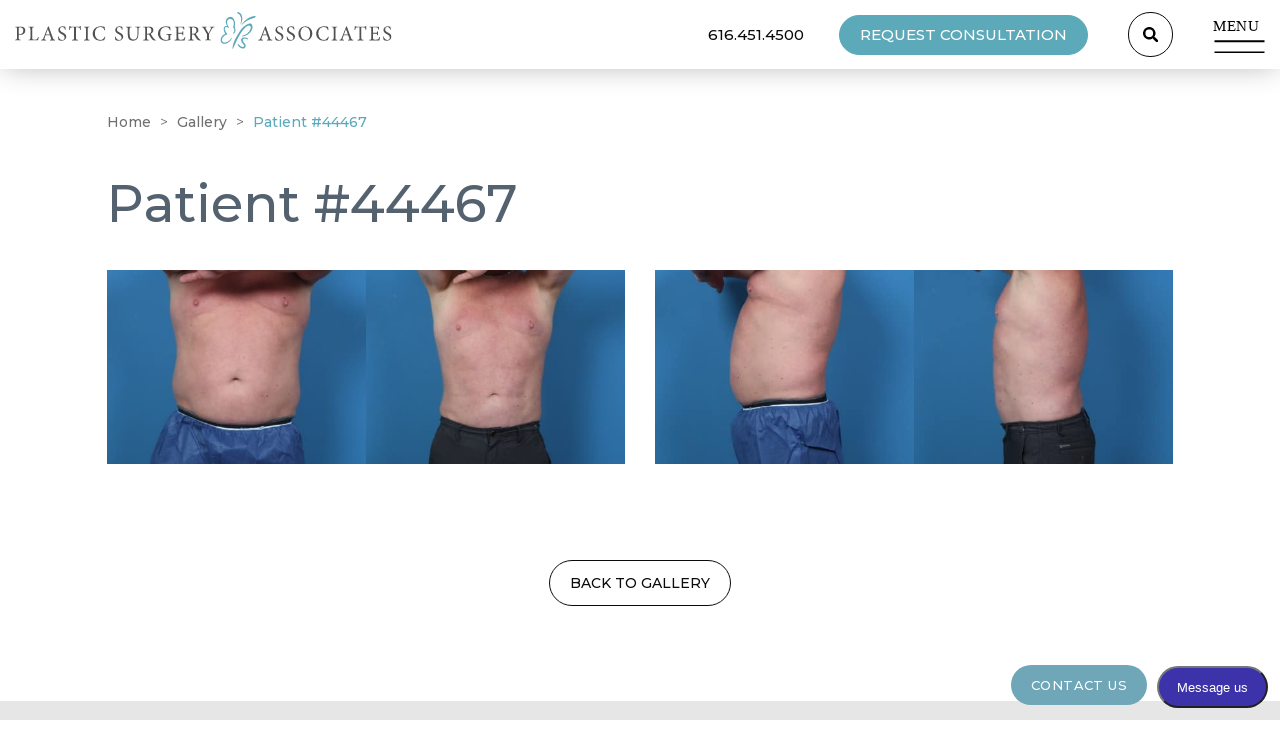

--- FILE ---
content_type: text/html; charset=UTF-8
request_url: https://www.psa-gr.com/gallery/patient-44467/
body_size: 39421
content:
<!doctype html>
<html lang="en-US" >
	<head>
<!-- Google Tag Manager -->
<script>(function(w,d,s,l,i){w[l]=w[l]||[];w[l].push({'gtm.start':
new Date().getTime(),event:'gtm.js'});var f=d.getElementsByTagName(s)[0],
j=d.createElement(s),dl=l!='dataLayer'?'&l='+l:'';j.async=true;j.src=
'https://www.googletagmanager.com/gtm.js?id='+i+dl;f.parentNode.insertBefore(j,f);
})(window,document,'script','dataLayer','GTM-K9BL993');</script>
<!-- End Google Tag Manager -->
		<meta charset="UTF-8" />
<script>
//----------------------------------------------------------
//------ JAVASCRIPT HOOK FUNCTIONS FOR GRAVITY FORMS -------
//----------------------------------------------------------

if ( ! gform ) {
	document.addEventListener( 'gform_main_scripts_loaded', function() { gform.scriptsLoaded = true; } );
	document.addEventListener( 'gform/theme/scripts_loaded', function() { gform.themeScriptsLoaded = true; } );
	window.addEventListener( 'DOMContentLoaded', function() { gform.domLoaded = true; } );

	var gform = {
		domLoaded: false,
		scriptsLoaded: false,
		themeScriptsLoaded: false,
		isFormEditor: () => typeof InitializeEditor === 'function',

		/**
		 * @deprecated 2.9 the use of initializeOnLoaded in the form editor context is deprecated.
		 * @remove-in 4.0 this function will not check for gform.isFormEditor().
		 */
		callIfLoaded: function ( fn ) {
			if ( gform.domLoaded && gform.scriptsLoaded && ( gform.themeScriptsLoaded || gform.isFormEditor() ) ) {
				if ( gform.isFormEditor() ) {
					console.warn( 'The use of gform.initializeOnLoaded() is deprecated in the form editor context and will be removed in Gravity Forms 3.1.' );
				}
				fn();
				return true;
			}
			return false;
		},

		/**
		 * Call a function when all scripts are loaded
		 *
		 * @param function fn the callback function to call when all scripts are loaded
		 *
		 * @returns void
		 */
		initializeOnLoaded: function( fn ) {
			if ( ! gform.callIfLoaded( fn ) ) {
				document.addEventListener( 'gform_main_scripts_loaded', () => { gform.scriptsLoaded = true; gform.callIfLoaded( fn ); } );
				document.addEventListener( 'gform/theme/scripts_loaded', () => { gform.themeScriptsLoaded = true; gform.callIfLoaded( fn ); } );
				window.addEventListener( 'DOMContentLoaded', () => { gform.domLoaded = true; gform.callIfLoaded( fn ); } );
			}
		},

		hooks: { action: {}, filter: {} },
		addAction: function( action, callable, priority, tag ) {
			gform.addHook( 'action', action, callable, priority, tag );
		},
		addFilter: function( action, callable, priority, tag ) {
			gform.addHook( 'filter', action, callable, priority, tag );
		},
		doAction: function( action ) {
			gform.doHook( 'action', action, arguments );
		},
		applyFilters: function( action ) {
			return gform.doHook( 'filter', action, arguments );
		},
		removeAction: function( action, tag ) {
			gform.removeHook( 'action', action, tag );
		},
		removeFilter: function( action, priority, tag ) {
			gform.removeHook( 'filter', action, priority, tag );
		},
		addHook: function( hookType, action, callable, priority, tag ) {
			if ( undefined == gform.hooks[hookType][action] ) {
				gform.hooks[hookType][action] = [];
			}
			var hooks = gform.hooks[hookType][action];
			if ( undefined == tag ) {
				tag = action + '_' + hooks.length;
			}
			if( priority == undefined ){
				priority = 10;
			}

			gform.hooks[hookType][action].push( { tag:tag, callable:callable, priority:priority } );
		},
		doHook: function( hookType, action, args ) {

			// splice args from object into array and remove first index which is the hook name
			args = Array.prototype.slice.call(args, 1);

			if ( undefined != gform.hooks[hookType][action] ) {
				var hooks = gform.hooks[hookType][action], hook;
				//sort by priority
				hooks.sort(function(a,b){return a["priority"]-b["priority"]});

				hooks.forEach( function( hookItem ) {
					hook = hookItem.callable;

					if(typeof hook != 'function')
						hook = window[hook];
					if ( 'action' == hookType ) {
						hook.apply(null, args);
					} else {
						args[0] = hook.apply(null, args);
					}
				} );
			}
			if ( 'filter'==hookType ) {
				return args[0];
			}
		},
		removeHook: function( hookType, action, priority, tag ) {
			if ( undefined != gform.hooks[hookType][action] ) {
				var hooks = gform.hooks[hookType][action];
				hooks = hooks.filter( function(hook, index, arr) {
					var removeHook = (undefined==tag||tag==hook.tag) && (undefined==priority||priority==hook.priority);
					return !removeHook;
				} );
				gform.hooks[hookType][action] = hooks;
			}
		}
	};
}
</script>

		<meta name="viewport" content="width=device-width, initial-scale=1" />
		<!-- Font Css -->
		<link rel="stylesheet" type="text/css" href="https://www.psa-gr.com/wp-content/themes/twentytwentyone-child/source/jquery.fancybox.css?v=2.1.6" media="screen" />
		<link rel="stylesheet" href="https://cdnjs.cloudflare.com/ajax/libs/font-awesome/5.15.2/css/all.min.css">
		<!-- Css Link -->
		<link href="https://www.psa-gr.com/wp-content/themes/twentytwentyone-child/assets/css/bootstrap.min.css" rel="stylesheet">
		<link rel="stylesheet" href="https://www.psa-gr.com/wp-content/themes/twentytwentyone-child/assets/css/swiper.css">
		<link href="https://www.psa-gr.com/wp-content/themes/twentytwentyone-child/assets/css/main.css?v=1767113097" rel="stylesheet">
		<link href="https://www.psa-gr.com/wp-content/themes/twentytwentyone-child/assets/css/media-queries.css" rel="stylesheet">
		<link rel="stylesheet" href="https://cdnjs.cloudflare.com/ajax/libs/aos/2.3.4/aos.css" integrity="" crossorigin="anonymous" referrerpolicy="no-referrer" />
		<!-- Js Link -->
		<script src="https://www.psa-gr.com/wp-content/themes/twentytwentyone-child/assets/js/jquery-3.4.1.min.js"></script>
		<script type="text/javascript" src="https://www.psa-gr.com/wp-content/themes/twentytwentyone-child/source/jquery.fancybox.pack.js?v=2.1.6"></script>
		<script src="https://cdn.jsdelivr.net/npm/@splidejs/splide@4.1.4/dist/js/splide.min.js"></script>
		<script src="https://cdn.jsdelivr.net/npm/@splidejs/splide-extension-auto-scroll@0.5.3/dist/js/splide-extension-auto-scroll.min.js"></script>
		<meta name='robots' content='index, follow, max-image-preview:large, max-snippet:-1, max-video-preview:-1' />

	<!-- This site is optimized with the Yoast SEO plugin v26.1.1 - https://yoast.com/wordpress/plugins/seo/ -->
	<title>Patient #44467 Before and After Photos Grand Rapids, MI</title>
	<meta name="description" content="Take a look at the amazing before and after photo results of Patient #44467 that are so natural, no one knows they had plastic surgery!" />
	<link rel="canonical" href="https://www.psa-gr.com/gallery/patient-44467/" />
	<meta property="og:locale" content="en_US" />
	<meta property="og:type" content="article" />
	<meta property="og:title" content="Patient #44467 Before and After Photos Grand Rapids, MI" />
	<meta property="og:description" content="Take a look at the amazing before and after photo results of Patient #44467 that are so natural, no one knows they had plastic surgery!" />
	<meta property="og:url" content="https://www.psa-gr.com/gallery/patient-44467/" />
	<meta property="og:site_name" content="Plastic Surgery Associates" />
	<meta property="article:modified_time" content="2023-10-10T16:25:43+00:00" />
	<meta property="og:image" content="https://www.psa-gr.com/wp-content/uploads/2023/10/liposuction-merged-2.jpg" />
	<meta property="og:image:width" content="800" />
	<meta property="og:image:height" content="300" />
	<meta property="og:image:type" content="image/jpeg" />
	<meta name="twitter:card" content="summary_large_image" />
	<script type="application/ld+json" class="yoast-schema-graph">{"@context":"https://schema.org","@graph":[{"@type":"WebPage","@id":"https://www.psa-gr.com/gallery/patient-44467/","url":"https://www.psa-gr.com/gallery/patient-44467/","name":"Patient #44467 Before and After Photos Grand Rapids, MI","isPartOf":{"@id":"https://www.psa-gr.com/#website"},"primaryImageOfPage":{"@id":"https://www.psa-gr.com/gallery/patient-44467/#primaryimage"},"image":{"@id":"https://www.psa-gr.com/gallery/patient-44467/#primaryimage"},"thumbnailUrl":"https://www.psa-gr.com/wp-content/uploads/2023/10/liposuction-merged-2.jpg","datePublished":"2023-10-10T16:25:09+00:00","dateModified":"2023-10-10T16:25:43+00:00","description":"Take a look at the amazing before and after photo results of Patient #44467 that are so natural, no one knows they had plastic surgery!","breadcrumb":{"@id":"https://www.psa-gr.com/gallery/patient-44467/#breadcrumb"},"inLanguage":"en-US","potentialAction":[{"@type":"ReadAction","target":["https://www.psa-gr.com/gallery/patient-44467/"]}]},{"@type":"ImageObject","inLanguage":"en-US","@id":"https://www.psa-gr.com/gallery/patient-44467/#primaryimage","url":"https://www.psa-gr.com/wp-content/uploads/2023/10/liposuction-merged-2.jpg","contentUrl":"https://www.psa-gr.com/wp-content/uploads/2023/10/liposuction-merged-2.jpg","width":800,"height":300,"caption":"before and after liposuction"},{"@type":"BreadcrumbList","@id":"https://www.psa-gr.com/gallery/patient-44467/#breadcrumb","itemListElement":[{"@type":"ListItem","position":1,"name":"Home","item":"https://www.psa-gr.com/"},{"@type":"ListItem","position":2,"name":"Patient #44467"}]},{"@type":"WebSite","@id":"https://www.psa-gr.com/#website","url":"https://www.psa-gr.com/","name":"Plastic Surgery Associates","description":"","publisher":{"@id":"https://www.psa-gr.com/#organization"},"potentialAction":[{"@type":"SearchAction","target":{"@type":"EntryPoint","urlTemplate":"https://www.psa-gr.com/?s={search_term_string}"},"query-input":{"@type":"PropertyValueSpecification","valueRequired":true,"valueName":"search_term_string"}}],"inLanguage":"en-US"},{"@type":"Organization","@id":"https://www.psa-gr.com/#organization","name":"Plastic Surgery Associates","url":"https://www.psa-gr.com/","logo":{"@type":"ImageObject","inLanguage":"en-US","@id":"https://www.psa-gr.com/#/schema/logo/image/","url":"https://www.psa-gr.com/wp-content/uploads/2022/02/2017-PSA-Logo.png","contentUrl":"https://www.psa-gr.com/wp-content/uploads/2022/02/2017-PSA-Logo.png","width":416,"height":41,"caption":"Plastic Surgery Associates"},"image":{"@id":"https://www.psa-gr.com/#/schema/logo/image/"}}]}</script>
	<!-- / Yoast SEO plugin. -->


<link rel="alternate" type="application/rss+xml" title="Plastic Surgery Associates &raquo; Feed" href="https://www.psa-gr.com/feed/" />
<link rel="alternate" type="application/rss+xml" title="Plastic Surgery Associates &raquo; Comments Feed" href="https://www.psa-gr.com/comments/feed/" />
<link rel="alternate" title="oEmbed (JSON)" type="application/json+oembed" href="https://www.psa-gr.com/wp-json/oembed/1.0/embed?url=https%3A%2F%2Fwww.psa-gr.com%2Fgallery%2Fpatient-44467%2F" />
<link rel="alternate" title="oEmbed (XML)" type="text/xml+oembed" href="https://www.psa-gr.com/wp-json/oembed/1.0/embed?url=https%3A%2F%2Fwww.psa-gr.com%2Fgallery%2Fpatient-44467%2F&#038;format=xml" />
<style id='wp-img-auto-sizes-contain-inline-css'>
img:is([sizes=auto i],[sizes^="auto," i]){contain-intrinsic-size:3000px 1500px}
/*# sourceURL=wp-img-auto-sizes-contain-inline-css */
</style>
<link rel='stylesheet' id='genesis-blocks-style-css-css' href='https://www.psa-gr.com/wp-content/plugins/genesis-blocks/dist/style-blocks.build.css?ver=1763099372' media='all' />
<link rel='stylesheet' id='sbi_styles-css' href='https://www.psa-gr.com/wp-content/plugins/instagram-feed/css/sbi-styles.css?ver=6.9.1' media='all' />
<style id='wp-emoji-styles-inline-css'>

	img.wp-smiley, img.emoji {
		display: inline !important;
		border: none !important;
		box-shadow: none !important;
		height: 1em !important;
		width: 1em !important;
		margin: 0 0.07em !important;
		vertical-align: -0.1em !important;
		background: none !important;
		padding: 0 !important;
	}
/*# sourceURL=wp-emoji-styles-inline-css */
</style>
<style id='wp-block-library-inline-css'>
:root{
  --wp-block-synced-color:#7a00df;
  --wp-block-synced-color--rgb:122, 0, 223;
  --wp-bound-block-color:var(--wp-block-synced-color);
  --wp-editor-canvas-background:#ddd;
  --wp-admin-theme-color:#007cba;
  --wp-admin-theme-color--rgb:0, 124, 186;
  --wp-admin-theme-color-darker-10:#006ba1;
  --wp-admin-theme-color-darker-10--rgb:0, 107, 160.5;
  --wp-admin-theme-color-darker-20:#005a87;
  --wp-admin-theme-color-darker-20--rgb:0, 90, 135;
  --wp-admin-border-width-focus:2px;
}
@media (min-resolution:192dpi){
  :root{
    --wp-admin-border-width-focus:1.5px;
  }
}
.wp-element-button{
  cursor:pointer;
}

:root .has-very-light-gray-background-color{
  background-color:#eee;
}
:root .has-very-dark-gray-background-color{
  background-color:#313131;
}
:root .has-very-light-gray-color{
  color:#eee;
}
:root .has-very-dark-gray-color{
  color:#313131;
}
:root .has-vivid-green-cyan-to-vivid-cyan-blue-gradient-background{
  background:linear-gradient(135deg, #00d084, #0693e3);
}
:root .has-purple-crush-gradient-background{
  background:linear-gradient(135deg, #34e2e4, #4721fb 50%, #ab1dfe);
}
:root .has-hazy-dawn-gradient-background{
  background:linear-gradient(135deg, #faaca8, #dad0ec);
}
:root .has-subdued-olive-gradient-background{
  background:linear-gradient(135deg, #fafae1, #67a671);
}
:root .has-atomic-cream-gradient-background{
  background:linear-gradient(135deg, #fdd79a, #004a59);
}
:root .has-nightshade-gradient-background{
  background:linear-gradient(135deg, #330968, #31cdcf);
}
:root .has-midnight-gradient-background{
  background:linear-gradient(135deg, #020381, #2874fc);
}
:root{
  --wp--preset--font-size--normal:16px;
  --wp--preset--font-size--huge:42px;
}

.has-regular-font-size{
  font-size:1em;
}

.has-larger-font-size{
  font-size:2.625em;
}

.has-normal-font-size{
  font-size:var(--wp--preset--font-size--normal);
}

.has-huge-font-size{
  font-size:var(--wp--preset--font-size--huge);
}

.has-text-align-center{
  text-align:center;
}

.has-text-align-left{
  text-align:left;
}

.has-text-align-right{
  text-align:right;
}

.has-fit-text{
  white-space:nowrap !important;
}

#end-resizable-editor-section{
  display:none;
}

.aligncenter{
  clear:both;
}

.items-justified-left{
  justify-content:flex-start;
}

.items-justified-center{
  justify-content:center;
}

.items-justified-right{
  justify-content:flex-end;
}

.items-justified-space-between{
  justify-content:space-between;
}

.screen-reader-text{
  border:0;
  clip-path:inset(50%);
  height:1px;
  margin:-1px;
  overflow:hidden;
  padding:0;
  position:absolute;
  width:1px;
  word-wrap:normal !important;
}

.screen-reader-text:focus{
  background-color:#ddd;
  clip-path:none;
  color:#444;
  display:block;
  font-size:1em;
  height:auto;
  left:5px;
  line-height:normal;
  padding:15px 23px 14px;
  text-decoration:none;
  top:5px;
  width:auto;
  z-index:100000;
}
html :where(.has-border-color){
  border-style:solid;
}

html :where([style*=border-top-color]){
  border-top-style:solid;
}

html :where([style*=border-right-color]){
  border-right-style:solid;
}

html :where([style*=border-bottom-color]){
  border-bottom-style:solid;
}

html :where([style*=border-left-color]){
  border-left-style:solid;
}

html :where([style*=border-width]){
  border-style:solid;
}

html :where([style*=border-top-width]){
  border-top-style:solid;
}

html :where([style*=border-right-width]){
  border-right-style:solid;
}

html :where([style*=border-bottom-width]){
  border-bottom-style:solid;
}

html :where([style*=border-left-width]){
  border-left-style:solid;
}
html :where(img[class*=wp-image-]){
  height:auto;
  max-width:100%;
}
:where(figure){
  margin:0 0 1em;
}

html :where(.is-position-sticky){
  --wp-admin--admin-bar--position-offset:var(--wp-admin--admin-bar--height, 0px);
}

@media screen and (max-width:600px){
  html :where(.is-position-sticky){
    --wp-admin--admin-bar--position-offset:0px;
  }
}

/*# sourceURL=wp-block-library-inline-css */
</style><style id='global-styles-inline-css'>
:root{--wp--preset--aspect-ratio--square: 1;--wp--preset--aspect-ratio--4-3: 4/3;--wp--preset--aspect-ratio--3-4: 3/4;--wp--preset--aspect-ratio--3-2: 3/2;--wp--preset--aspect-ratio--2-3: 2/3;--wp--preset--aspect-ratio--16-9: 16/9;--wp--preset--aspect-ratio--9-16: 9/16;--wp--preset--color--black: #000000;--wp--preset--color--cyan-bluish-gray: #abb8c3;--wp--preset--color--white: #FFFFFF;--wp--preset--color--pale-pink: #f78da7;--wp--preset--color--vivid-red: #cf2e2e;--wp--preset--color--luminous-vivid-orange: #ff6900;--wp--preset--color--luminous-vivid-amber: #fcb900;--wp--preset--color--light-green-cyan: #7bdcb5;--wp--preset--color--vivid-green-cyan: #00d084;--wp--preset--color--pale-cyan-blue: #8ed1fc;--wp--preset--color--vivid-cyan-blue: #0693e3;--wp--preset--color--vivid-purple: #9b51e0;--wp--preset--color--dark-gray: #28303D;--wp--preset--color--gray: #39414D;--wp--preset--color--green: #D1E4DD;--wp--preset--color--blue: #D1DFE4;--wp--preset--color--purple: #D1D1E4;--wp--preset--color--red: #E4D1D1;--wp--preset--color--orange: #E4DAD1;--wp--preset--color--yellow: #EEEADD;--wp--preset--gradient--vivid-cyan-blue-to-vivid-purple: linear-gradient(135deg,rgb(6,147,227) 0%,rgb(155,81,224) 100%);--wp--preset--gradient--light-green-cyan-to-vivid-green-cyan: linear-gradient(135deg,rgb(122,220,180) 0%,rgb(0,208,130) 100%);--wp--preset--gradient--luminous-vivid-amber-to-luminous-vivid-orange: linear-gradient(135deg,rgb(252,185,0) 0%,rgb(255,105,0) 100%);--wp--preset--gradient--luminous-vivid-orange-to-vivid-red: linear-gradient(135deg,rgb(255,105,0) 0%,rgb(207,46,46) 100%);--wp--preset--gradient--very-light-gray-to-cyan-bluish-gray: linear-gradient(135deg,rgb(238,238,238) 0%,rgb(169,184,195) 100%);--wp--preset--gradient--cool-to-warm-spectrum: linear-gradient(135deg,rgb(74,234,220) 0%,rgb(151,120,209) 20%,rgb(207,42,186) 40%,rgb(238,44,130) 60%,rgb(251,105,98) 80%,rgb(254,248,76) 100%);--wp--preset--gradient--blush-light-purple: linear-gradient(135deg,rgb(255,206,236) 0%,rgb(152,150,240) 100%);--wp--preset--gradient--blush-bordeaux: linear-gradient(135deg,rgb(254,205,165) 0%,rgb(254,45,45) 50%,rgb(107,0,62) 100%);--wp--preset--gradient--luminous-dusk: linear-gradient(135deg,rgb(255,203,112) 0%,rgb(199,81,192) 50%,rgb(65,88,208) 100%);--wp--preset--gradient--pale-ocean: linear-gradient(135deg,rgb(255,245,203) 0%,rgb(182,227,212) 50%,rgb(51,167,181) 100%);--wp--preset--gradient--electric-grass: linear-gradient(135deg,rgb(202,248,128) 0%,rgb(113,206,126) 100%);--wp--preset--gradient--midnight: linear-gradient(135deg,rgb(2,3,129) 0%,rgb(40,116,252) 100%);--wp--preset--gradient--purple-to-yellow: linear-gradient(160deg, #D1D1E4 0%, #EEEADD 100%);--wp--preset--gradient--yellow-to-purple: linear-gradient(160deg, #EEEADD 0%, #D1D1E4 100%);--wp--preset--gradient--green-to-yellow: linear-gradient(160deg, #D1E4DD 0%, #EEEADD 100%);--wp--preset--gradient--yellow-to-green: linear-gradient(160deg, #EEEADD 0%, #D1E4DD 100%);--wp--preset--gradient--red-to-yellow: linear-gradient(160deg, #E4D1D1 0%, #EEEADD 100%);--wp--preset--gradient--yellow-to-red: linear-gradient(160deg, #EEEADD 0%, #E4D1D1 100%);--wp--preset--gradient--purple-to-red: linear-gradient(160deg, #D1D1E4 0%, #E4D1D1 100%);--wp--preset--gradient--red-to-purple: linear-gradient(160deg, #E4D1D1 0%, #D1D1E4 100%);--wp--preset--font-size--small: 18px;--wp--preset--font-size--medium: 20px;--wp--preset--font-size--large: 24px;--wp--preset--font-size--x-large: 42px;--wp--preset--font-size--extra-small: 16px;--wp--preset--font-size--normal: 20px;--wp--preset--font-size--extra-large: 40px;--wp--preset--font-size--huge: 96px;--wp--preset--font-size--gigantic: 144px;--wp--preset--spacing--20: 0.44rem;--wp--preset--spacing--30: 0.67rem;--wp--preset--spacing--40: 1rem;--wp--preset--spacing--50: 1.5rem;--wp--preset--spacing--60: 2.25rem;--wp--preset--spacing--70: 3.38rem;--wp--preset--spacing--80: 5.06rem;--wp--preset--shadow--natural: 6px 6px 9px rgba(0, 0, 0, 0.2);--wp--preset--shadow--deep: 12px 12px 50px rgba(0, 0, 0, 0.4);--wp--preset--shadow--sharp: 6px 6px 0px rgba(0, 0, 0, 0.2);--wp--preset--shadow--outlined: 6px 6px 0px -3px rgb(255, 255, 255), 6px 6px rgb(0, 0, 0);--wp--preset--shadow--crisp: 6px 6px 0px rgb(0, 0, 0);}:where(.is-layout-flex){gap: 0.5em;}:where(.is-layout-grid){gap: 0.5em;}body .is-layout-flex{display: flex;}.is-layout-flex{flex-wrap: wrap;align-items: center;}.is-layout-flex > :is(*, div){margin: 0;}body .is-layout-grid{display: grid;}.is-layout-grid > :is(*, div){margin: 0;}:where(.wp-block-columns.is-layout-flex){gap: 2em;}:where(.wp-block-columns.is-layout-grid){gap: 2em;}:where(.wp-block-post-template.is-layout-flex){gap: 1.25em;}:where(.wp-block-post-template.is-layout-grid){gap: 1.25em;}.has-black-color{color: var(--wp--preset--color--black) !important;}.has-cyan-bluish-gray-color{color: var(--wp--preset--color--cyan-bluish-gray) !important;}.has-white-color{color: var(--wp--preset--color--white) !important;}.has-pale-pink-color{color: var(--wp--preset--color--pale-pink) !important;}.has-vivid-red-color{color: var(--wp--preset--color--vivid-red) !important;}.has-luminous-vivid-orange-color{color: var(--wp--preset--color--luminous-vivid-orange) !important;}.has-luminous-vivid-amber-color{color: var(--wp--preset--color--luminous-vivid-amber) !important;}.has-light-green-cyan-color{color: var(--wp--preset--color--light-green-cyan) !important;}.has-vivid-green-cyan-color{color: var(--wp--preset--color--vivid-green-cyan) !important;}.has-pale-cyan-blue-color{color: var(--wp--preset--color--pale-cyan-blue) !important;}.has-vivid-cyan-blue-color{color: var(--wp--preset--color--vivid-cyan-blue) !important;}.has-vivid-purple-color{color: var(--wp--preset--color--vivid-purple) !important;}.has-black-background-color{background-color: var(--wp--preset--color--black) !important;}.has-cyan-bluish-gray-background-color{background-color: var(--wp--preset--color--cyan-bluish-gray) !important;}.has-white-background-color{background-color: var(--wp--preset--color--white) !important;}.has-pale-pink-background-color{background-color: var(--wp--preset--color--pale-pink) !important;}.has-vivid-red-background-color{background-color: var(--wp--preset--color--vivid-red) !important;}.has-luminous-vivid-orange-background-color{background-color: var(--wp--preset--color--luminous-vivid-orange) !important;}.has-luminous-vivid-amber-background-color{background-color: var(--wp--preset--color--luminous-vivid-amber) !important;}.has-light-green-cyan-background-color{background-color: var(--wp--preset--color--light-green-cyan) !important;}.has-vivid-green-cyan-background-color{background-color: var(--wp--preset--color--vivid-green-cyan) !important;}.has-pale-cyan-blue-background-color{background-color: var(--wp--preset--color--pale-cyan-blue) !important;}.has-vivid-cyan-blue-background-color{background-color: var(--wp--preset--color--vivid-cyan-blue) !important;}.has-vivid-purple-background-color{background-color: var(--wp--preset--color--vivid-purple) !important;}.has-black-border-color{border-color: var(--wp--preset--color--black) !important;}.has-cyan-bluish-gray-border-color{border-color: var(--wp--preset--color--cyan-bluish-gray) !important;}.has-white-border-color{border-color: var(--wp--preset--color--white) !important;}.has-pale-pink-border-color{border-color: var(--wp--preset--color--pale-pink) !important;}.has-vivid-red-border-color{border-color: var(--wp--preset--color--vivid-red) !important;}.has-luminous-vivid-orange-border-color{border-color: var(--wp--preset--color--luminous-vivid-orange) !important;}.has-luminous-vivid-amber-border-color{border-color: var(--wp--preset--color--luminous-vivid-amber) !important;}.has-light-green-cyan-border-color{border-color: var(--wp--preset--color--light-green-cyan) !important;}.has-vivid-green-cyan-border-color{border-color: var(--wp--preset--color--vivid-green-cyan) !important;}.has-pale-cyan-blue-border-color{border-color: var(--wp--preset--color--pale-cyan-blue) !important;}.has-vivid-cyan-blue-border-color{border-color: var(--wp--preset--color--vivid-cyan-blue) !important;}.has-vivid-purple-border-color{border-color: var(--wp--preset--color--vivid-purple) !important;}.has-vivid-cyan-blue-to-vivid-purple-gradient-background{background: var(--wp--preset--gradient--vivid-cyan-blue-to-vivid-purple) !important;}.has-light-green-cyan-to-vivid-green-cyan-gradient-background{background: var(--wp--preset--gradient--light-green-cyan-to-vivid-green-cyan) !important;}.has-luminous-vivid-amber-to-luminous-vivid-orange-gradient-background{background: var(--wp--preset--gradient--luminous-vivid-amber-to-luminous-vivid-orange) !important;}.has-luminous-vivid-orange-to-vivid-red-gradient-background{background: var(--wp--preset--gradient--luminous-vivid-orange-to-vivid-red) !important;}.has-very-light-gray-to-cyan-bluish-gray-gradient-background{background: var(--wp--preset--gradient--very-light-gray-to-cyan-bluish-gray) !important;}.has-cool-to-warm-spectrum-gradient-background{background: var(--wp--preset--gradient--cool-to-warm-spectrum) !important;}.has-blush-light-purple-gradient-background{background: var(--wp--preset--gradient--blush-light-purple) !important;}.has-blush-bordeaux-gradient-background{background: var(--wp--preset--gradient--blush-bordeaux) !important;}.has-luminous-dusk-gradient-background{background: var(--wp--preset--gradient--luminous-dusk) !important;}.has-pale-ocean-gradient-background{background: var(--wp--preset--gradient--pale-ocean) !important;}.has-electric-grass-gradient-background{background: var(--wp--preset--gradient--electric-grass) !important;}.has-midnight-gradient-background{background: var(--wp--preset--gradient--midnight) !important;}.has-small-font-size{font-size: var(--wp--preset--font-size--small) !important;}.has-medium-font-size{font-size: var(--wp--preset--font-size--medium) !important;}.has-large-font-size{font-size: var(--wp--preset--font-size--large) !important;}.has-x-large-font-size{font-size: var(--wp--preset--font-size--x-large) !important;}
/*# sourceURL=global-styles-inline-css */
</style>
<style id='core-block-supports-inline-css'>
/**
 * Core styles: block-supports
 */

/*# sourceURL=core-block-supports-inline-css */
</style>

<style id='classic-theme-styles-inline-css'>
/**
 * These rules are needed for backwards compatibility.
 * They should match the button element rules in the base theme.json file.
 */
.wp-block-button__link {
	color: #ffffff;
	background-color: #32373c;
	border-radius: 9999px; /* 100% causes an oval, but any explicit but really high value retains the pill shape. */

	/* This needs a low specificity so it won't override the rules from the button element if defined in theme.json. */
	box-shadow: none;
	text-decoration: none;

	/* The extra 2px are added to size solids the same as the outline versions.*/
	padding: calc(0.667em + 2px) calc(1.333em + 2px);

	font-size: 1.125em;
}

.wp-block-file__button {
	background: #32373c;
	color: #ffffff;
	text-decoration: none;
}

/*# sourceURL=/wp-includes/css/classic-themes.css */
</style>
<link rel='stylesheet' id='twenty-twenty-one-custom-color-overrides-css' href='https://www.psa-gr.com/wp-content/themes/twentytwentyone/assets/css/custom-color-overrides.css?ver=1.0.1' media='all' />
<link rel='stylesheet' id='menu-image-css' href='https://www.psa-gr.com/wp-content/plugins/menu-image/includes/css/menu-image.css?ver=3.13' media='all' />
<link rel='stylesheet' id='dashicons-css' href='https://www.psa-gr.com/wp-includes/css/dashicons.css?ver=6.9' media='all' />
<link rel='stylesheet' id='rmp-menu-styles-css' href='https://www.psa-gr.com/wp-content/uploads/rmp-menu/css/rmp-menu.css?ver=717' media='all' />
<link rel='stylesheet' id='related-styles-css' href='https://www.psa-gr.com/wp-content/plugins/wp-dlm-faq/assets/faq.css?ver=6.9' media='all' />
<link rel='stylesheet' id='twenty-twenty-one-child-style-css' href='https://www.psa-gr.com/wp-content/themes/twentytwentyone-child/style.css?ver=1.0.1' media='all' />
<script src="https://www.psa-gr.com/wp-includes/js/jquery/jquery.js?ver=3.7.1" id="jquery-core-js"></script>
<script src="https://www.psa-gr.com/wp-includes/js/jquery/jquery-migrate.js?ver=3.4.1" id="jquery-migrate-js"></script>
<script src="https://www.psa-gr.com/wp-includes/js/jquery/ui/core.js?ver=1.13.3" id="jquery-ui-core-js"></script>
<script src="https://www.psa-gr.com/wp-includes/js/jquery/ui/mouse.js?ver=1.13.3" id="jquery-ui-mouse-js"></script>
<script src="https://www.psa-gr.com/wp-includes/js/jquery/ui/draggable.js?ver=1.13.3" id="jquery-ui-draggable-js"></script>
<script src="https://www.psa-gr.com/wp-includes/js/jquery/ui/droppable.js?ver=1.13.3" id="jquery-ui-droppable-js"></script>
<script src="https://www.psa-gr.com/wp-includes/js/jquery/ui/sortable.js?ver=1.13.3" id="jquery-ui-sortable-js"></script>
<script src="https://www.psa-gr.com/wp-content/plugins/wp-dlm-faq/assets/faq.js?ver=6.9" id="releated-script-js"></script>
<script id="twenty-twenty-one-ie11-polyfills-js-after">
( Element.prototype.matches && Element.prototype.closest && window.NodeList && NodeList.prototype.forEach ) || document.write( '<script src="https://www.psa-gr.com/wp-content/themes/twentytwentyone/assets/js/polyfills.js?ver=1.0.1"></scr' + 'ipt>' );
//# sourceURL=twenty-twenty-one-ie11-polyfills-js-after
</script>
<script src="https://www.psa-gr.com/wp-content/themes/twentytwentyone/assets/js/primary-navigation.js?ver=1.0.1" id="twenty-twenty-one-primary-navigation-script-js" defer data-wp-strategy="defer"></script>
<link rel="https://api.w.org/" href="https://www.psa-gr.com/wp-json/" /><link rel="alternate" title="JSON" type="application/json" href="https://www.psa-gr.com/wp-json/wp/v2/gallery/2683" /><link rel="EditURI" type="application/rsd+xml" title="RSD" href="https://www.psa-gr.com/xmlrpc.php?rsd" />
<link rel='shortlink' href='https://www.psa-gr.com/?p=2683' />
<link rel="icon" href="https://www.psa-gr.com/wp-content/uploads/2022/03/2017-PSA-Logo-White.png" sizes="32x32" />
<link rel="icon" href="https://www.psa-gr.com/wp-content/uploads/2022/03/2017-PSA-Logo-White.png" sizes="192x192" />
<link rel="apple-touch-icon" href="https://www.psa-gr.com/wp-content/uploads/2022/03/2017-PSA-Logo-White.png" />
<meta name="msapplication-TileImage" content="https://www.psa-gr.com/wp-content/uploads/2022/03/2017-PSA-Logo-White.png" />
		<style id="wp-custom-css">
			#gform_fields_3 {
	display: flex;
	flex-wrap: wrap;
}
.single-team .template-image-vidio {
	float: initial;
}
.single-team .template-wrapper{
	padding-bottom:0px !important;
	text-align:center;
}
.single-team .tem-image {
	margin: 0 auto;
}
.page-id-7 .specialist-section {
	padding: 10px 0px 70px !important;
}

.page-id-188 .specialist-section {
	padding: 10px 0px 70px !important;
}

.page-id-229 .specialist-section {
	padding: 10px 0px 70px !important;
}
.page-id-364 .inner-banner {
	padding-top: 23vh !important;
}

@media screen and (max-width: 767px) {
	.footer-logo {
		padding: 0px;
	}
}

.header-area.fixed_header .header-logo, .header-navigation-wrapper.header-area.active .header-logo {
	max-width: 75%;
}

.page-id-7 .header-logo {
	display: none;
}
.our-blog-wrapper .our-blog-each {
	box-shadow: 0px 0px 15px 2px rgb(0 0 0 / 15%);
	border-radius:25px;
}
.our-blog-each img {
	width: 100%;
	border-top-right-radius: 25px;
	border-top-left-radius: 25px;
}
.blog-each-text{
	padding: 41px 30px 35px 30px;
	background-color: #fff;
	border-bottom-right-radius: 25px;
	border-bottom-left-radius: 25px;
}
.our-blog-wrapper h2{
	font-size:30px;
	line-height: 32px;
}
.each-team-member h4{
	color:#000;
}

.pegination-area{
	margin: 0 auto 70px;
}
.pegination-area img {
	max-width:20%;
}
.pegination-area .next ,
.pegination-area .prev
{
	width:14%;
}
.pegination-area .pagination ul li {
	display: inline-block;
	font-family: 'Montserrat', sans-serif;
	font-weight: 500;
	font-size: 23px;
	color: #5CA9BA;
	margin: 0px 7px;
}
.pegination-area .pagination ul li a {
	color: #707070;
	font-weight: 500;
}
.pegination-area .pagination{
	display: flex;
	align-items:center;
	justify-content:center;
}
.pegination-area .prev {
	transform: rotate(180deg);
	-webkit-transform: rotate(180deg);
}
@media screen and (max-width: 767px) {
	.pegination-area img {
		max-width: 33%;
	}
	.pegination-area .next, .pegination-area .prev {
		width: 23%;
	}
	.pegination-area .pagination ul li {
		font-size: 20px;
	}
}

.top-header-right a:nth-child(1){
	padding-right:15px !important;
}
#menu-custom-style ul li.menu-item-has-children > a::after{
	padding: 0 20px 4px 12px;
}
.top-header-left li:first-child a
{
	background: #546270;
}

.dextop-menu > li > ul > li > a:hover {
	color: #5CA9BA !important;
}
.dextop-menu > li > ul > li > ul > li > a:hover {
	color: #5CA9BA !important;
}

.banner-area {
	background-position: right;
}

.our-blog-each img{
	height:auto;
}
.img-container {
	height: 200px;
	background-size: cover;
	border-top-left-radius: 25px;
	border-top-right-radius: 25px;
}
.blog-each-text h2 {
	font-size: 24px;
	line-height: 28px;
}
.blog-each-text {
	/height: 450px;
	padding-top: 12px !important;
}
.our-blog-wrapper, .col-lg-4 {
	display: grid;
}
.blog-each-text a.common-button {
	//position: absolute;
	/bottom: 100px;
}

@media (max-width: 767px){
	.page-id-229 .specialist-section {
		padding: 10px 0px 0px !important;
	}
	.consul-area{
		margin-top:15px;
	}
	.surgical-facility-area {
		padding: 0px 0px 50px;
	}
	.instragram-area {
		padding: 0px 0px 50px;
	}
	.non-surgical-area {
		height: auto;
		min-height:750px;
	}
	.blog-each-text h2 {
		min-height: 0px;
		font-size: 24px;
	}
}
.instragram-area .row{
	align-items:center;
}
@media(max-width:767px){
	.fof{
		padding:40px 0px;
	}
}
.testimonial-image>img{
	border-radius:100%;
}
@media(max-width: 767px){
	body iframe {
		bottom: 50px !important;
	}
}
.reviewshakeWidget div {
	justify-content: left !important;
	text-align: left;
}

/* Hide Patient Testimonial */

.page-id-7 .testimonial-area {
	display: none !important;
}

.page-id-1338 .testimonial-area {
	display: none !important;
}

.page-id-97 .testimonial-area {
	display: none !important;
}

.page-id-395 .testimonial-area {
	display: none !important;
}

.page-id-397 .testimonial-area {
	display: none !important;
}

.page-id-398 .testimonial-area {
	display: none !important;
}

.page-id-396 .testimonial-area {
	display: none !important;
}

.page-id-394 .testimonial-area {
	display: none !important;
}

.page-id-1350 .testimonial-area {
	display: none !important;
}

.page-id-413 .testimonial-area {
	display: none !important;
}
/* Hide Patient Testimonial end */

body .uwy.userway_p2 .uai {
	left: 13px !important;
	right: auto !important;
	bottom: 3% !important;
	top:auto !important;
}

/* mobile-banner */
.mobile-banner {
	display: none;
}
@media(max-width: 767px){
	.mobile-banner {
		display: block;
		background-position: top;
		margin-top: 50px;
	}
	.dt-banner {
		display: none;
	}
	.inner-banner {
		background-position: top;
		margin-top: 50px;
	}
}
.procedure-gallery .procedure-item img{
	height:100%;
}
.banner-content-right h2 {
	font-size: 50px;
	line-height: 50px;
	max-width: 467px;
	margin-left: auto;
	margin-bottom: 27px;
	color: #fff;
}
.home-procedure h1 {
	font-size: 40px;
	line-height: 46px;
	color: #546270;
	font-weight: 500;
	margin-bottom: 15px;
	margin-top: 30px;
	color: #546270;
}
.rmp-container .rmp-menu-title .rmp-menu-title-image {
	margin: unset;
	max-width: 50px;
}
@media(min-width: 1200px){
	#rmp_menu_trigger-363 {
		display: none;
	}
}
@media(max-width: 1200px){
	.menu-icon.desk-menu {
		display: none;
	}
	#mobile-menu-icon-custom {
		visibility: hidden;
	}
}
#userwayAccessibilityIcon {
	bottom: 50px;
}
@media(max-width: 767px){
	.banner-content-right h2 {
		font-size: 42px;
	}
}
.home .procedure-gallery .procedure-item img {
	object-fit: cover;
}

p {
	font-size: 16px;
	line-height: 26px;
}
.wp-block-button__link {
	color: #fff !important;
	background-color: #5ca9ba;
}

.blog-search button.search-submit{
	position:relative;
}
form.filter_search {
	display: none;
}
form.filter_search.active {
	display: block !important;
}
.search_filter_wrap select {
	width: 273px;
	padding: 8px !important;
	font-size: 15px;
	line-height: 1;
	border: 0;
	border-radius: 5px;
	height: 43px;
	background: url(/wp-content/uploads/2024/08/arrow-down-sign-to-navigate-1.png) no-repeat right #fff;
	-webkit-appearance: none;
	background-position-x: 260px;
}

@media(max-width:767px){
	form.filter_search {
		display: block;
	}
	.blog-search {
		display: none;
	}
	.search_filter_wrap select {
		background-position-x: 230px;
	}
	.mobile-screen-button ul li:last-child {
		display: none;
	}
}

.cta-inner {
	margin: 0px auto;
	text-align: center;
}
section.cta-banner-area.full-width.common-background-style {
	display: flex;
	flex-direction: column;
	justify-content: center;
}
.cta-inner h2 {
	color: #fff;
	font-size: 40px;
	font-family: 'Montserrat';
}
.cta-inner a {
	color: #fff;
	background: #5ca9ba;
	border: 1px solid #5ca9ba;
	padding: 7px 20px;
	margin-top: 20px;
}
.gfield_visibility_hidden {
	display: none !important;
}
.close-btn a{
	font-family: 'Montserrat', sans-serif;
	font-weight: 500;
}
.open-btn.open-btn-show a{
	font-family: 'Montserrat', sans-serif;
	font-weight: 500;
	margin-right: 5px;
}
.right-consultation-from-box p.gform_required_legend {
	display: none;
}
.right-consultation-from{
	padding: 55px 25px 25px 25px !important;
	border-radius:20px !important;
}
.right-consultation-from-box button#gform_submit_button_7{
	padding-top:10px !important;
}
.right-consultation-from select{
	margin-bottom: 20px !important;
}

.styles__acb0211b2407fcd78187{
	background-color:#546270 !important;
	font-family: Montserrat, sans-serif !important;
	font-weight:500 !important;
	text-transform:uppercase !important;
	height: 44px !important;
}
iframe {
	max-height:90vh !important;
}
.tax-gallery-category .gallery-wrapper .row .col-lg-4{
	display:none !important;
}



ul#splide01-list {
    display: flex;
    padding: 0;
    margin: 0;
    list-style: none;
}
.splide__slide img {
    max-width: 92%;
    height: auto;
    max-height: 107px;
    object-fit: contain;
    min-width: 150px !important;
    padding: 0 21px;
}
div#splide01 {
    margin-bottom: 0;
    margin-left: -30%;
    margin-bottom: 140px;
}
.splide.splide--loop{
	position:relative;
}
.splide__track{
	position:absolute;
	left:-90%;
}

.splide.splide--loop {
    position: relative;
    height: 50px;
}

.non-surgical-content ul {
    margin-top: 50px !important;
}
.template-best .row {
	justify-content: center;
}		</style>
				
<!-- Global site tag (gtag.js) - Google Analytics -->
<script async src="https://www.googletagmanager.com/gtag/js?id=UA-9300034-1"></script>
<script>
  window.dataLayer = window.dataLayer || [];
  function gtag(){dataLayer.push(arguments);}
  gtag('js', new Date());

  gtag('config', 'UA-9300034-1');
</script>

<script type="application/ld+json">{"@context":"http://schema.org","@type":"Physician","medicalSpecialty":"Plastic Surgery","name":"John Renucci, MD, FACS","brand":{"@type":"Brand","name":"Plastic Surgery Associates"},"description":"Plastic Surgery Associates is an award-winning plastic surgery clinic in the heart of Grand Rapids, Michigan with 4 board-certified plastic surgeons.  PSA is known throughout Michigan for providing natural-looking results to patients.  Combining a state-of-the-art surgical suite with spa-like luxury, our facility is meant to help every patient feel at ease. Our location in the Amway Grand Plaza Hotel comes complete with complimentary valet parking, stunning views of the city, and patient privacy.","telephone":"(616) 451-4500","url":"https://psa-gr.com","logo":"https://www.psa-gr.com/wp-content/uploads/2022/02/PSA_color-sticky.svg","image":"https://www.psa-gr.com/wp-content/uploads/2022/02/PSA_color-sticky.svg","sameAs":["plasticsurgery.org","https://www.smartbeautyguide.com/select-surgeon/john-renucci/","https://www.boardcertified.com/michigan/grand-rapids/physician/john-renucci","https://doctor.webmd.com/doctor/john-renucci-11c3f91e-a553-4839-a969-580a0336d4c7-overview","https://www.doximity.com/pub/john-renucci-md","https://www.healthgrades.com/physician/dr-john-renucci-yh994","https://www.vitals.com/doctors/Dr_John_Renucci.html","https://www.realself.com/dr/john-renucci-grand-rapids-mi","https://www.ratemds.com/doctor-ratings/883429/Dr-John+D.-Renucci-Grand+Rapids-MI.html/","https://www.wellness.com/dir/3196742/pediatric-plastic-surgeon/mi/grand-rapids/renucci-john-d-md","https://www.cosmetictown.com/doctor/John-Renucci","https://www.cosmediclist.com/profile/john-renucci-md/","https://www.md.com/doctor/john-renucci-md","https://www.facs.org/profile/52257745"],"address":{"@type":"PostalAddress","streetAddress":"220 Lyon St NW Suite 700","addressLocality":"Grand Rapids","addressRegion":"MI","postalCode":"49503","addressCountry":""},"geo":{"@type":"GeoCoordinates","latitude":42.9633599,"longitude":-85.6680863},"priceRange":"Call for Pricing","hasmap":"https://www.google.com/maps?cid=4776512724392248664","areaServed":[{"@type":"State","name":" Michigan","@id":"https://en.wikipedia.org/wiki/_michigan"},{"@type":"City","name":" Grand Rapids","@id":"https://en.wikipedia.org/wiki/_grand_rapids"},{"@type":"City","name":" Wyoming","@id":"https://en.wikipedia.org/wiki/_wyoming"},{"@type":"City","name":" Kentwood","@id":"https://en.wikipedia.org/wiki/_kentwood"},{"@type":"City","name":" Ada Township","@id":"https://en.wikipedia.org/wiki/_ada_township"},{"@type":"City","name":" Forest Hills","@id":"https://en.wikipedia.org/wiki/_forest_hills"},{"@type":"City","name":" Walker","@id":"https://en.wikipedia.org/wiki/_walker"},{"@type":"City","name":" Comstock Park","@id":"https://en.wikipedia.org/wiki/_comstock_park"},{"@type":"City","name":" East Grand Rapids","@id":"https://en.wikipedia.org/wiki/_east_grand_rapids"},{"@type":"City","name":" Grandville","@id":"https://en.wikipedia.org/wiki/_grandville"}],"openingHoursSpecification":[{"@type":"OpeningHoursSpecification","dayOfWeek":["monday"],"opens":"08:30","closes":"17:00"},{"@type":"OpeningHoursSpecification","dayOfWeek":["tuesday"],"opens":"08:30","closes":"17:00"},{"@type":"OpeningHoursSpecification","dayOfWeek":["wednesday"],"opens":"08:30","closes":"17:00"},{"@type":"OpeningHoursSpecification","dayOfWeek":["thursday"],"opens":"08:30","closes":"17:00"},{"@type":"OpeningHoursSpecification","dayOfWeek":["friday"],"opens":"08:30","closes":"17:00"}],"memberOf":[{"@type":"MedicalOrganization","name":"American Society of Plastic Surgeons - ASPS"},{"@type":"MedicalOrganization","name":"American College of Surgeons - ACS"}]}</script>
<script type="application/ld+json">{"@context":"http://schema.org","@type":"LocalBusiness","name":"Plastic Surgery Associates","brand":{"@type":"Brand","name":"Plastic Surgery Associates"},"description":"Plastic Surgery Associates is an award-winning plastic surgery clinic in the heart of Grand Rapids, Michigan with 4 board-certified plastic surgeons.  PSA is known throughout Michigan for providing natural-looking results to patients.  Combining a state-of-the-art surgical suite with spa-like luxury, our facility is meant to help every patient feel at ease. Our location in the Amway Grand Plaza Hotel comes complete with complimentary valet parking, stunning views of the city, and patient privacy.","telephone":"(616) 451-4500","url":"https://psa-gr.com","logo":"https://www.psa-gr.com/wp-content/uploads/2022/02/PSA_color-sticky.svg","image":"https://www.psa-gr.com/wp-content/uploads/2022/02/PSA_color-sticky.svg","sameAs":["https://www.healthgrades.com/group-directory/mi-michigan/grand-rapids/plastic-surgery-associates-y8j4bj","https://findadoctor.spectrumhealth.org/location/profile/6369","https://www.realself.com/practices/plastic-surgery-associates-grand-rapids-michigan","https://www.facebook.com/psagr/","https://birdeye.com/plastic-surgery-associates-155058851734915","https://www.experiencegr.com/listing/plastic-surgery-associates/6651/","https://www.carecredit.com/doctor-locator/Cosmetic-Surgeon-in-Grand-Rapids-MI-49503/Plastic-Surgery-Associates/","https://www.mapquest.com/us/michigan/plastic-surgery-associates-357423504","https://www.yellowpages.com/grand-rapids-mi/mip/plastic-surgery-associates-460079377","https://www.yelp.com/biz/plastic-surgery-associates-grand-rapids-2","https://twitter.com/psagr","https://www.instagram.com/psa.gr/?hl=en","https://www.youtube.com/user/psagr","https://www.bing.com/maps?osid=942ce283-1dda-411c-a56e-39f4c883d27d&cp=42.966771~-85.678843&lvl=16&imgid=e631324e-14e5-42ae-a442-bf28b866ad98&v=2&sV=2&form=S00027"],"address":{"@type":"PostalAddress","streetAddress":"220 Lyon St NW Suite 700","addressLocality":"Grand Rapids","addressRegion":"MI","postalCode":"49503","addressCountry":""},"geo":{"@type":"GeoCoordinates","latitude":42.9633599,"longitude":-85.6680863},"priceRange":"Call for Pricing","hasmap":"https://www.google.com/maps?cid=4776512724392248664","areaServed":[{"@type":"State","name":" Michigan","@id":"https://en.wikipedia.org/wiki/_michigan"},{"@type":"City","name":" Grand Rapids","@id":"https://en.wikipedia.org/wiki/_grand_rapids"},{"@type":"City","name":" Wyoming","@id":"https://en.wikipedia.org/wiki/_wyoming"},{"@type":"City","name":" Kentwood","@id":"https://en.wikipedia.org/wiki/_kentwood"},{"@type":"City","name":" Ada Township","@id":"https://en.wikipedia.org/wiki/_ada_township"},{"@type":"City","name":" Forest Hills","@id":"https://en.wikipedia.org/wiki/_forest_hills"},{"@type":"City","name":" Walker","@id":"https://en.wikipedia.org/wiki/_walker"},{"@type":"City","name":" Comstock Park","@id":"https://en.wikipedia.org/wiki/_comstock_park"},{"@type":"City","name":" East Grand Rapids","@id":"https://en.wikipedia.org/wiki/_east_grand_rapids"},{"@type":"City","name":" Grandville","@id":"https://en.wikipedia.org/wiki/_grandville"}],"openingHoursSpecification":[{"@type":"OpeningHoursSpecification","dayOfWeek":["monday"],"opens":"08:30","closes":"17:00"},{"@type":"OpeningHoursSpecification","dayOfWeek":["tuesday"],"opens":"08:30","closes":"17:00"},{"@type":"OpeningHoursSpecification","dayOfWeek":["wednesday"],"opens":"08:30","closes":"17:00"},{"@type":"OpeningHoursSpecification","dayOfWeek":["thursday"],"opens":"08:30","closes":"17:00"},{"@type":"OpeningHoursSpecification","dayOfWeek":["friday"],"opens":"08:30","closes":"17:00"}],"memberOf":[{"@type":"MedicalOrganization","name":"American Society of Plastic Surgeons - ASPS"},{"@type":"MedicalOrganization","name":"American College of Surgeons - ACS"}]}</script>
		
	</head>
	<body class="wp-singular gallery-template-default single single-gallery postid-2683 wp-embed-responsive wp-theme-twentytwentyone wp-child-theme-twentytwentyone-child is-light-theme no-js singular has-main-navigation no-widgets">
<!-- Google Tag Manager (noscript) -->
<noscript><iframe src="https://www.googletagmanager.com/ns.html?id=GTM-K9BL993"
height="0" width="0" style="display:none;visibility:hidden"></iframe></noscript>
<!-- End Google Tag Manager (noscript) -->
				<button type="button"  aria-controls="rmp-container-363" aria-label="Menu Trigger" id="rmp_menu_trigger-363"  class="rmp_menu_trigger rmp-menu-trigger-boring">
								<span class="rmp-trigger-box">
									<span class="responsive-menu-pro-inner"></span>
								</span>
					</button>
						<div id="rmp-container-363" class="rmp-container rmp-container rmp-slide-left">
							<div id="rmp-menu-title-363" class="rmp-menu-title">
									<span class="rmp-menu-title-link">
										<img class="rmp-menu-title-image" src="https://www.psa-gr.com/wp-content/uploads/2022/03/2017-PSA-Logo-White.png" alt="" width="100" height="100" /><span></span>					</span>
							</div>
						<div id="rmp-menu-additional-content-363" class="rmp-menu-additional-content">
									</div>
			<div id="rmp-menu-wrap-363" class="rmp-menu-wrap"><ul id="rmp-menu-363" class="rmp-menu" role="menubar" aria-label="Mobile menu"><li id="rmp-menu-item-2048" class=" menu-item menu-item-type-post_type menu-item-object-page menu-item-has-children rmp-menu-item rmp-menu-item-has-children rmp-menu-top-level-item" role="none"><a  href="https://www.psa-gr.com/about/"  class="rmp-menu-item-link"  role="menuitem"  >About Us<div class="rmp-menu-subarrow"><img alt="" src="https://www.psa-gr.com/wp-content/uploads/2022/02/Icon-ionic-ios-arrow-down.png" /></div></a><ul aria-label="About Us"
            role="menu" data-depth="2"
            class="rmp-submenu rmp-submenu-depth-1"><li id="rmp-menu-item-2050" class=" menu-item menu-item-type-post_type menu-item-object-page rmp-menu-item rmp-menu-sub-level-item" role="none"><a  href="https://www.psa-gr.com/about/meet-the-team/"  class="rmp-menu-item-link"  role="menuitem"  >Meet The Team</a></li><li id="rmp-menu-item-2051" class=" menu-item menu-item-type-post_type menu-item-object-page rmp-menu-item rmp-menu-sub-level-item" role="none"><a  href="https://www.psa-gr.com/surgical-facility/"  class="rmp-menu-item-link"  role="menuitem"  >Surgical Facility</a></li></ul></li><li id="rmp-menu-item-2052" class=" menu-item menu-item-type-post_type menu-item-object-page menu-item-has-children rmp-menu-item rmp-menu-item-has-children rmp-menu-top-level-item" role="none"><a  href="https://www.psa-gr.com/procedure/"  class="rmp-menu-item-link"  role="menuitem"  >Procedures<div class="rmp-menu-subarrow"><img alt="" src="https://www.psa-gr.com/wp-content/uploads/2022/02/Icon-ionic-ios-arrow-down.png" /></div></a><ul aria-label="Procedures"
            role="menu" data-depth="2"
            class="rmp-submenu rmp-submenu-depth-1"><li id="rmp-menu-item-2053" class=" menu-item menu-item-type-post_type menu-item-object-page menu-item-has-children rmp-menu-item rmp-menu-item-has-children rmp-menu-sub-level-item" role="none"><a  href="https://www.psa-gr.com/face/"  class="rmp-menu-item-link"  role="menuitem"  >Face<div class="rmp-menu-subarrow"><img alt="" src="https://www.psa-gr.com/wp-content/uploads/2022/02/Icon-ionic-ios-arrow-down.png" /></div></a><ul aria-label="Face"
            role="menu" data-depth="3"
            class="rmp-submenu rmp-submenu-depth-2"><li id="rmp-menu-item-2054" class=" menu-item menu-item-type-post_type menu-item-object-page rmp-menu-item rmp-menu-sub-level-item" role="none"><a  href="https://www.psa-gr.com/face/ear-surgery/"  class="rmp-menu-item-link"  role="menuitem"  >Ear Surgery</a></li><li id="rmp-menu-item-2055" class=" menu-item menu-item-type-post_type menu-item-object-page rmp-menu-item rmp-menu-sub-level-item" role="none"><a  href="https://www.psa-gr.com/face/eyelid-surgery/"  class="rmp-menu-item-link"  role="menuitem"  >Eyelid Surgery</a></li><li id="rmp-menu-item-2056" class=" menu-item menu-item-type-post_type menu-item-object-page rmp-menu-item rmp-menu-sub-level-item" role="none"><a  href="https://www.psa-gr.com/face/face-necklift/"  class="rmp-menu-item-link"  role="menuitem"  >Face &#038; Neck Lift</a></li><li id="rmp-menu-item-2058" class=" menu-item menu-item-type-post_type menu-item-object-page rmp-menu-item rmp-menu-sub-level-item" role="none"><a  href="https://www.psa-gr.com/face/forehead-brow-lift/"  class="rmp-menu-item-link"  role="menuitem"  >Forehead &#038; Brow Lift</a></li><li id="rmp-menu-item-2059" class=" menu-item menu-item-type-post_type menu-item-object-page rmp-menu-item rmp-menu-sub-level-item" role="none"><a  href="https://www.psa-gr.com/face/nose-reshaping/"  class="rmp-menu-item-link"  role="menuitem"  >Nose Reshaping</a></li><li id="rmp-menu-item-2828" class=" menu-item menu-item-type-post_type menu-item-object-page rmp-menu-item rmp-menu-sub-level-item" role="none"><a  href="https://www.psa-gr.com/face/submental-liposuction/"  class="rmp-menu-item-link"  role="menuitem"  >Submental Liposuction</a></li><li id="rmp-menu-item-3015" class=" menu-item menu-item-type-post_type menu-item-object-page rmp-menu-item rmp-menu-sub-level-item" role="none"><a  href="https://www.psa-gr.com/face/ultrapulse-co2-laser-advanced-skin-resurfacing-at-plastic-surgery-associates/"  class="rmp-menu-item-link"  role="menuitem"  >UltraPulse CO2 Laser</a></li></ul></li><li id="rmp-menu-item-2060" class=" menu-item menu-item-type-post_type menu-item-object-page menu-item-has-children rmp-menu-item rmp-menu-item-has-children rmp-menu-sub-level-item" role="none"><a  href="https://www.psa-gr.com/breast/"  class="rmp-menu-item-link"  role="menuitem"  >Breast<div class="rmp-menu-subarrow"><img alt="" src="https://www.psa-gr.com/wp-content/uploads/2022/02/Icon-ionic-ios-arrow-down.png" /></div></a><ul aria-label="Breast"
            role="menu" data-depth="3"
            class="rmp-submenu rmp-submenu-depth-2"><li id="rmp-menu-item-2061" class=" menu-item menu-item-type-post_type menu-item-object-page rmp-menu-item rmp-menu-sub-level-item" role="none"><a  href="https://www.psa-gr.com/breast/asymmetry-correction/"  class="rmp-menu-item-link"  role="menuitem"  >Breast Asymmetry Correction</a></li><li id="rmp-menu-item-2062" class=" menu-item menu-item-type-post_type menu-item-object-page rmp-menu-item rmp-menu-sub-level-item" role="none"><a  href="https://www.psa-gr.com/breast/augmentation-with-lift/"  class="rmp-menu-item-link"  role="menuitem"  >Breast Augmentation with Lift</a></li><li id="rmp-menu-item-2063" class=" menu-item menu-item-type-post_type menu-item-object-page menu-item-has-children rmp-menu-item rmp-menu-item-has-children rmp-menu-sub-level-item" role="none"><a  href="https://www.psa-gr.com/breast/augmentation/"  class="rmp-menu-item-link"  role="menuitem"  >Breast Augmentation<div class="rmp-menu-subarrow"><img alt="" src="https://www.psa-gr.com/wp-content/uploads/2022/02/Icon-ionic-ios-arrow-down.png" /></div></a><ul aria-label="Breast Augmentation"
            role="menu" data-depth="4"
            class="rmp-submenu rmp-submenu-depth-3"><li id="rmp-menu-item-3028" class=" menu-item menu-item-type-post_type menu-item-object-page rmp-menu-item rmp-menu-sub-level-item" role="none"><a  href="https://www.psa-gr.com/breast/augmentation/natrelle-implants/"  class="rmp-menu-item-link"  role="menuitem"  >Natrelle Implants</a></li></ul></li><li id="rmp-menu-item-2064" class=" menu-item menu-item-type-post_type menu-item-object-page rmp-menu-item rmp-menu-sub-level-item" role="none"><a  href="https://www.psa-gr.com/breast/lift/"  class="rmp-menu-item-link"  role="menuitem"  >Breast Lift</a></li><li id="rmp-menu-item-2065" class=" menu-item menu-item-type-post_type menu-item-object-page rmp-menu-item rmp-menu-sub-level-item" role="none"><a  href="https://www.psa-gr.com/breast/reconstruction/"  class="rmp-menu-item-link"  role="menuitem"  >Breast Reconstruction</a></li><li id="rmp-menu-item-2066" class=" menu-item menu-item-type-post_type menu-item-object-page rmp-menu-item rmp-menu-sub-level-item" role="none"><a  href="https://www.psa-gr.com/breast/reduction/"  class="rmp-menu-item-link"  role="menuitem"  >Breast Reduction</a></li></ul></li><li id="rmp-menu-item-2067" class=" menu-item menu-item-type-post_type menu-item-object-page menu-item-has-children rmp-menu-item rmp-menu-item-has-children rmp-menu-sub-level-item" role="none"><a  href="https://www.psa-gr.com/body/"  class="rmp-menu-item-link"  role="menuitem"  >Body<div class="rmp-menu-subarrow"><img alt="" src="https://www.psa-gr.com/wp-content/uploads/2022/02/Icon-ionic-ios-arrow-down.png" /></div></a><ul aria-label="Body"
            role="menu" data-depth="3"
            class="rmp-submenu rmp-submenu-depth-2"><li id="rmp-menu-item-2068" class=" menu-item menu-item-type-post_type menu-item-object-page rmp-menu-item rmp-menu-sub-level-item" role="none"><a  href="https://www.psa-gr.com/body/arm-lift/"  class="rmp-menu-item-link"  role="menuitem"  >Arm Lift</a></li><li id="rmp-menu-item-2069" class=" menu-item menu-item-type-post_type menu-item-object-page rmp-menu-item rmp-menu-sub-level-item" role="none"><a  href="https://www.psa-gr.com/body/back-lift/"  class="rmp-menu-item-link"  role="menuitem"  >Bra-Line Back Lift</a></li><li id="rmp-menu-item-2070" class=" menu-item menu-item-type-post_type menu-item-object-page rmp-menu-item rmp-menu-sub-level-item" role="none"><a  href="https://www.psa-gr.com/body/bbl/"  class="rmp-menu-item-link"  role="menuitem"  >Brazilian Butt Lift</a></li><li id="rmp-menu-item-2071" class=" menu-item menu-item-type-post_type menu-item-object-page rmp-menu-item rmp-menu-sub-level-item" role="none"><a  href="https://www.psa-gr.com/body/liposuction/"  class="rmp-menu-item-link"  role="menuitem"  >Liposuction</a></li><li id="rmp-menu-item-2072" class=" menu-item menu-item-type-post_type menu-item-object-page rmp-menu-item rmp-menu-sub-level-item" role="none"><a  href="https://www.psa-gr.com/body/lower-body-lift/"  class="rmp-menu-item-link"  role="menuitem"  >Lower Body Lift</a></li><li id="rmp-menu-item-3139" class=" menu-item menu-item-type-post_type menu-item-object-page rmp-menu-item rmp-menu-sub-level-item" role="none"><a  href="https://www.psa-gr.com/body/mommy-makeover-procedures/"  class="rmp-menu-item-link"  role="menuitem"  >Mommy Makeover Procedures</a></li><li id="rmp-menu-item-2756" class=" menu-item menu-item-type-post_type menu-item-object-page rmp-menu-item rmp-menu-sub-level-item" role="none"><a  href="https://www.psa-gr.com/face/submental-liposuction/"  class="rmp-menu-item-link"  role="menuitem"  >Submental Liposuction</a></li><li id="rmp-menu-item-2075" class=" menu-item menu-item-type-post_type menu-item-object-page rmp-menu-item rmp-menu-sub-level-item" role="none"><a  href="https://www.psa-gr.com/body/thigh-lift/"  class="rmp-menu-item-link"  role="menuitem"  >Thigh Lift</a></li><li id="rmp-menu-item-2073" class=" menu-item menu-item-type-post_type menu-item-object-page rmp-menu-item rmp-menu-sub-level-item" role="none"><a  href="https://www.psa-gr.com/body/tummy-tuck/"  class="rmp-menu-item-link"  role="menuitem"  >Tummy Tuck</a></li><li id="rmp-menu-item-2074" class=" menu-item menu-item-type-post_type menu-item-object-page rmp-menu-item rmp-menu-sub-level-item" role="none"><a  href="https://www.psa-gr.com/body/weight-loss-contouring/"  class="rmp-menu-item-link"  role="menuitem"  >Weight Loss Contouring</a></li></ul></li><li id="rmp-menu-item-2076" class=" menu-item menu-item-type-post_type menu-item-object-page menu-item-has-children rmp-menu-item rmp-menu-item-has-children rmp-menu-sub-level-item" role="none"><a  href="https://www.psa-gr.com/hand/"  class="rmp-menu-item-link"  role="menuitem"  >Hand<div class="rmp-menu-subarrow"><img alt="" src="https://www.psa-gr.com/wp-content/uploads/2022/02/Icon-ionic-ios-arrow-down.png" /></div></a><ul aria-label="Hand"
            role="menu" data-depth="3"
            class="rmp-submenu rmp-submenu-depth-2"><li id="rmp-menu-item-2077" class=" menu-item menu-item-type-post_type menu-item-object-page rmp-menu-item rmp-menu-sub-level-item" role="none"><a  href="https://www.psa-gr.com/hand/arthritis-of-the-hand-and-wrist/"  class="rmp-menu-item-link"  role="menuitem"  >Arthritis of the Hand and Wrist</a></li><li id="rmp-menu-item-2078" class=" menu-item menu-item-type-post_type menu-item-object-page rmp-menu-item rmp-menu-sub-level-item" role="none"><a  href="https://www.psa-gr.com/hand/carpal-cubital-tunnel/"  class="rmp-menu-item-link"  role="menuitem"  >Carpal/Cubital Tunnel</a></li><li id="rmp-menu-item-2079" class=" menu-item menu-item-type-post_type menu-item-object-page rmp-menu-item rmp-menu-sub-level-item" role="none"><a  href="https://www.psa-gr.com/hand/hand-fractures/"  class="rmp-menu-item-link"  role="menuitem"  >Fractures of the Hand</a></li><li id="rmp-menu-item-2080" class=" menu-item menu-item-type-post_type menu-item-object-page rmp-menu-item rmp-menu-sub-level-item" role="none"><a  href="https://www.psa-gr.com/hand/masses/"  class="rmp-menu-item-link"  role="menuitem"  >Masses of the Hand</a></li><li id="rmp-menu-item-2081" class=" menu-item menu-item-type-post_type menu-item-object-page rmp-menu-item rmp-menu-sub-level-item" role="none"><a  href="https://www.psa-gr.com/hand/injuries/"  class="rmp-menu-item-link"  role="menuitem"  >Tendon &#038; Nerve Injuries</a></li><li id="rmp-menu-item-2082" class=" menu-item menu-item-type-post_type menu-item-object-page rmp-menu-item rmp-menu-sub-level-item" role="none"><a  href="https://www.psa-gr.com/hand/trigger-finger-thumb/"  class="rmp-menu-item-link"  role="menuitem"  >Trigger Finger/Thumb</a></li></ul></li><li id="rmp-menu-item-2083" class=" menu-item menu-item-type-post_type menu-item-object-page menu-item-has-children rmp-menu-item rmp-menu-item-has-children rmp-menu-sub-level-item" role="none"><a  href="https://www.psa-gr.com/men/"  class="rmp-menu-item-link"  role="menuitem"  >Men<div class="rmp-menu-subarrow"><img alt="" src="https://www.psa-gr.com/wp-content/uploads/2022/02/Icon-ionic-ios-arrow-down.png" /></div></a><ul aria-label="Men"
            role="menu" data-depth="3"
            class="rmp-submenu rmp-submenu-depth-2"><li id="rmp-menu-item-2086" class=" menu-item menu-item-type-post_type menu-item-object-page rmp-menu-item rmp-menu-sub-level-item" role="none"><a  href="https://www.psa-gr.com/face/face-necklift/"  class="rmp-menu-item-link"  role="menuitem"  >Face &#038; Neck Lift</a></li><li id="rmp-menu-item-2084" class=" menu-item menu-item-type-post_type menu-item-object-page rmp-menu-item rmp-menu-sub-level-item" role="none"><a  href="https://www.psa-gr.com/men/lipo/"  class="rmp-menu-item-link"  role="menuitem"  >Liposuction for Men</a></li><li id="rmp-menu-item-2085" class=" menu-item menu-item-type-post_type menu-item-object-page rmp-menu-item rmp-menu-sub-level-item" role="none"><a  href="https://www.psa-gr.com/men/gynecomastia/"  class="rmp-menu-item-link"  role="menuitem"  >Male Breast Reduction</a></li><li id="rmp-menu-item-2087" class=" menu-item menu-item-type-post_type menu-item-object-page rmp-menu-item rmp-menu-sub-level-item" role="none"><a  href="https://www.psa-gr.com/face/nose-reshaping/"  class="rmp-menu-item-link"  role="menuitem"  >Nose Reshaping</a></li><li id="rmp-menu-item-2088" class=" menu-item menu-item-type-post_type menu-item-object-page rmp-menu-item rmp-menu-sub-level-item" role="none"><a  href="https://www.psa-gr.com/men/tummy-tuck2/"  class="rmp-menu-item-link"  role="menuitem"  >Tummy Tuck for Men</a></li></ul></li><li id="rmp-menu-item-2089" class=" menu-item menu-item-type-post_type menu-item-object-page menu-item-has-children rmp-menu-item rmp-menu-item-has-children rmp-menu-sub-level-item" role="none"><a  href="https://www.psa-gr.com/injectables/"  class="rmp-menu-item-link"  role="menuitem"  >Injectables<div class="rmp-menu-subarrow"><img alt="" src="https://www.psa-gr.com/wp-content/uploads/2022/02/Icon-ionic-ios-arrow-down.png" /></div></a><ul aria-label="Injectables"
            role="menu" data-depth="3"
            class="rmp-submenu rmp-submenu-depth-2"><li id="rmp-menu-item-2090" class=" menu-item menu-item-type-post_type menu-item-object-page rmp-menu-item rmp-menu-sub-level-item" role="none"><a  href="https://www.psa-gr.com/injectables/botox/"  class="rmp-menu-item-link"  role="menuitem"  >Botox Cosmetic</a></li><li id="rmp-menu-item-2091" class=" menu-item menu-item-type-post_type menu-item-object-page rmp-menu-item rmp-menu-sub-level-item" role="none"><a  href="https://www.psa-gr.com/injectables/facial-fillers/"  class="rmp-menu-item-link"  role="menuitem"  >Facial Fillers</a></li><li id="rmp-menu-item-2092" class=" menu-item menu-item-type-post_type menu-item-object-page rmp-menu-item rmp-menu-sub-level-item" role="none"><a  href="https://www.psa-gr.com/injectables/jeuveau/"  class="rmp-menu-item-link"  role="menuitem"  >Jeuveau</a></li></ul></li></ul></li><li id="rmp-menu-item-2093" class=" menu-item menu-item-type-post_type menu-item-object-page menu-item-has-children rmp-menu-item rmp-menu-item-has-children rmp-menu-top-level-item" role="none"><a  href="https://www.psa-gr.com/gallery/"  class="rmp-menu-item-link"  role="menuitem"  >Before &#038; After Photos<div class="rmp-menu-subarrow"><img alt="" src="https://www.psa-gr.com/wp-content/uploads/2022/02/Icon-ionic-ios-arrow-down.png" /></div></a><ul aria-label="Before &amp; After Photos"
            role="menu" data-depth="2"
            class="rmp-submenu rmp-submenu-depth-1"><li id="rmp-menu-item-2094" class=" menu-item menu-item-type-taxonomy menu-item-object-gallery-category menu-item-has-children rmp-menu-item rmp-menu-item-has-children rmp-menu-sub-level-item" role="none"><a  href="https://www.psa-gr.com/gallery-category/face/"  class="rmp-menu-item-link"  role="menuitem"  >Face<div class="rmp-menu-subarrow"><img alt="" src="https://www.psa-gr.com/wp-content/uploads/2022/02/Icon-ionic-ios-arrow-down.png" /></div></a><ul aria-label="Face"
            role="menu" data-depth="3"
            class="rmp-submenu rmp-submenu-depth-2"><li id="rmp-menu-item-2095" class=" menu-item menu-item-type-taxonomy menu-item-object-gallery-category menu-item-has-children rmp-menu-item rmp-menu-item-has-children rmp-menu-sub-level-item" role="none"><a  href="https://www.psa-gr.com/gallery-category/ear-surgery/"  class="rmp-menu-item-link"  role="menuitem"  >Ear Surgery<div class="rmp-menu-subarrow"><img alt="" src="https://www.psa-gr.com/wp-content/uploads/2022/02/Icon-ionic-ios-arrow-down.png" /></div></a><ul aria-label="Ear Surgery"
            role="menu" data-depth="4"
            class="rmp-submenu rmp-submenu-depth-3"><li id="rmp-menu-item-3171" class=" menu-item menu-item-type-custom menu-item-object-custom rmp-menu-item rmp-menu-sub-level-item" role="none"><a  href="https://www.psa-gr.com/gallery-category/earlobe-repair/"  class="rmp-menu-item-link"  role="menuitem"  >Earlobe Repair</a></li></ul></li><li id="rmp-menu-item-2096" class=" menu-item menu-item-type-taxonomy menu-item-object-gallery-category rmp-menu-item rmp-menu-sub-level-item" role="none"><a  href="https://www.psa-gr.com/gallery-category/eyelid-surgery/"  class="rmp-menu-item-link"  role="menuitem"  >Eyelid Surgery</a></li><li id="rmp-menu-item-2097" class=" menu-item menu-item-type-taxonomy menu-item-object-gallery-category rmp-menu-item rmp-menu-sub-level-item" role="none"><a  href="https://www.psa-gr.com/gallery-category/facelift/"  class="rmp-menu-item-link"  role="menuitem"  >Facelift</a></li><li id="rmp-menu-item-2098" class=" menu-item menu-item-type-taxonomy menu-item-object-gallery-category rmp-menu-item rmp-menu-sub-level-item" role="none"><a  href="https://www.psa-gr.com/gallery-category/forehead-brow-lift/"  class="rmp-menu-item-link"  role="menuitem"  >Forehead Brow Lift</a></li><li id="rmp-menu-item-2099" class=" menu-item menu-item-type-taxonomy menu-item-object-gallery-category rmp-menu-item rmp-menu-sub-level-item" role="none"><a  href="https://www.psa-gr.com/gallery-category/rhinoplasty/"  class="rmp-menu-item-link"  role="menuitem"  >Rhinoplasty</a></li></ul></li><li id="rmp-menu-item-2104" class=" menu-item menu-item-type-taxonomy menu-item-object-gallery-category menu-item-has-children rmp-menu-item rmp-menu-item-has-children rmp-menu-sub-level-item" role="none"><a  href="https://www.psa-gr.com/gallery-category/breast/"  class="rmp-menu-item-link"  role="menuitem"  >Breast<div class="rmp-menu-subarrow"><img alt="" src="https://www.psa-gr.com/wp-content/uploads/2022/02/Icon-ionic-ios-arrow-down.png" /></div></a><ul aria-label="Breast"
            role="menu" data-depth="3"
            class="rmp-submenu rmp-submenu-depth-2"><li id="rmp-menu-item-2105" class=" menu-item menu-item-type-taxonomy menu-item-object-gallery-category rmp-menu-item rmp-menu-sub-level-item" role="none"><a  href="https://www.psa-gr.com/gallery-category/breast-asymmetry-correction/"  class="rmp-menu-item-link"  role="menuitem"  >Breast Asymmetry Correction</a></li><li id="rmp-menu-item-2106" class=" menu-item menu-item-type-taxonomy menu-item-object-gallery-category rmp-menu-item rmp-menu-sub-level-item" role="none"><a  href="https://www.psa-gr.com/gallery-category/breast-augmentation/"  class="rmp-menu-item-link"  role="menuitem"  >Breast Augmentation</a></li><li id="rmp-menu-item-2107" class=" menu-item menu-item-type-taxonomy menu-item-object-gallery-category rmp-menu-item rmp-menu-sub-level-item" role="none"><a  href="https://www.psa-gr.com/gallery-category/breast-augmentation-with-lift/"  class="rmp-menu-item-link"  role="menuitem"  >Breast Augmentation with Lift</a></li><li id="rmp-menu-item-2108" class=" menu-item menu-item-type-taxonomy menu-item-object-gallery-category rmp-menu-item rmp-menu-sub-level-item" role="none"><a  href="https://www.psa-gr.com/gallery-category/breast-lift/"  class="rmp-menu-item-link"  role="menuitem"  >Breast Lift</a></li><li id="rmp-menu-item-2109" class=" menu-item menu-item-type-taxonomy menu-item-object-gallery-category rmp-menu-item rmp-menu-sub-level-item" role="none"><a  href="https://www.psa-gr.com/gallery-category/breast-reconstruction/"  class="rmp-menu-item-link"  role="menuitem"  >Breast Reconstruction</a></li><li id="rmp-menu-item-2110" class=" menu-item menu-item-type-taxonomy menu-item-object-gallery-category rmp-menu-item rmp-menu-sub-level-item" role="none"><a  href="https://www.psa-gr.com/gallery-category/breast-reduction/"  class="rmp-menu-item-link"  role="menuitem"  >Breast Reduction</a></li></ul></li><li id="rmp-menu-item-2111" class=" menu-item menu-item-type-taxonomy menu-item-object-gallery-category current-gallery-ancestor menu-item-has-children rmp-menu-item rmp-menu-item-has-children rmp-menu-sub-level-item" role="none"><a  href="https://www.psa-gr.com/gallery-category/body/"  class="rmp-menu-item-link"  role="menuitem"  >Body<div class="rmp-menu-subarrow"><img alt="" src="https://www.psa-gr.com/wp-content/uploads/2022/02/Icon-ionic-ios-arrow-down.png" /></div></a><ul aria-label="Body"
            role="menu" data-depth="3"
            class="rmp-submenu rmp-submenu-depth-2"><li id="rmp-menu-item-2112" class=" menu-item menu-item-type-taxonomy menu-item-object-gallery-category rmp-menu-item rmp-menu-sub-level-item" role="none"><a  href="https://www.psa-gr.com/gallery-category/arm-lift/"  class="rmp-menu-item-link"  role="menuitem"  >Arm Lift</a></li><li id="rmp-menu-item-2113" class=" menu-item menu-item-type-taxonomy menu-item-object-gallery-category rmp-menu-item rmp-menu-sub-level-item" role="none"><a  href="https://www.psa-gr.com/gallery-category/bra-line-back-lift/"  class="rmp-menu-item-link"  role="menuitem"  >Bra-Line Back Lift</a></li><li id="rmp-menu-item-2114" class=" menu-item menu-item-type-taxonomy menu-item-object-gallery-category current-gallery-ancestor current-menu-parent current-gallery-parent rmp-menu-item rmp-menu-item-current-parent rmp-menu-sub-level-item" role="none"><a  href="https://www.psa-gr.com/gallery-category/liposuction/"  class="rmp-menu-item-link"  role="menuitem"  >Liposuction</a></li><li id="rmp-menu-item-2115" class=" menu-item menu-item-type-taxonomy menu-item-object-gallery-category rmp-menu-item rmp-menu-sub-level-item" role="none"><a  href="https://www.psa-gr.com/gallery-category/lower-body-lift/"  class="rmp-menu-item-link"  role="menuitem"  >Lower Body Lift</a></li><li id="rmp-menu-item-2116" class=" menu-item menu-item-type-taxonomy menu-item-object-gallery-category rmp-menu-item rmp-menu-sub-level-item" role="none"><a  href="https://www.psa-gr.com/gallery-category/tummy-tuck/"  class="rmp-menu-item-link"  role="menuitem"  >Tummy Tuck</a></li><li id="rmp-menu-item-2118" class=" menu-item menu-item-type-taxonomy menu-item-object-gallery-category rmp-menu-item rmp-menu-sub-level-item" role="none"><a  href="https://www.psa-gr.com/gallery-category/weight-loss-contouring/"  class="rmp-menu-item-link"  role="menuitem"  >Weight Loss Contouring</a></li></ul></li></ul></li><li id="rmp-menu-item-2120" class=" menu-item menu-item-type-post_type menu-item-object-page menu-item-has-children rmp-menu-item rmp-menu-item-has-children rmp-menu-top-level-item" role="none"><a  href="https://www.psa-gr.com/our-medical-spa-locations/"  class="rmp-menu-item-link"  role="menuitem"  >Our Medical Spa Locations<div class="rmp-menu-subarrow"><img alt="" src="https://www.psa-gr.com/wp-content/uploads/2022/02/Icon-ionic-ios-arrow-down.png" /></div></a><ul aria-label="Our Medical Spa Locations"
            role="menu" data-depth="2"
            class="rmp-submenu rmp-submenu-depth-1"><li id="rmp-menu-item-2121" class=" menu-item menu-item-type-custom menu-item-object-custom rmp-menu-item rmp-menu-sub-level-item" role="none"><a  href="https://www.grandpearlspa.com/"  class="rmp-menu-item-link"  role="menuitem"  >Grand Pearl Spa</a></li><li id="rmp-menu-item-2122" class=" menu-item menu-item-type-custom menu-item-object-custom rmp-menu-item rmp-menu-sub-level-item" role="none"><a  href="https://skinlab-gr.com/"  class="rmp-menu-item-link"  role="menuitem"  >SkinCeuticals SkinLab</a></li></ul></li><li id="rmp-menu-item-2123" class=" menu-item menu-item-type-custom menu-item-object-custom menu-item-has-children rmp-menu-item rmp-menu-item-has-children rmp-menu-top-level-item" role="none"><a  href="#"  class="rmp-menu-item-link"  role="menuitem"  >Resources<div class="rmp-menu-subarrow"><img alt="" src="https://www.psa-gr.com/wp-content/uploads/2022/02/Icon-ionic-ios-arrow-down.png" /></div></a><ul aria-label="Resources"
            role="menu" data-depth="2"
            class="rmp-submenu rmp-submenu-depth-1"><li id="rmp-menu-item-2124" class=" menu-item menu-item-type-post_type menu-item-object-page rmp-menu-item rmp-menu-sub-level-item" role="none"><a  href="https://www.psa-gr.com/blog/"  class="rmp-menu-item-link"  role="menuitem"  >Blog</a></li><li id="rmp-menu-item-2125" class=" menu-item menu-item-type-post_type menu-item-object-page rmp-menu-item rmp-menu-sub-level-item" role="none"><a  href="https://www.psa-gr.com/news-media/"  class="rmp-menu-item-link"  role="menuitem"  >News &#038; Media</a></li><li id="rmp-menu-item-2137" class=" menu-item menu-item-type-post_type menu-item-object-page rmp-menu-item rmp-menu-sub-level-item" role="none"><a  href="https://www.psa-gr.com/about/meet-the-team/"  class="rmp-menu-item-link"  role="menuitem"  >Meet The Team</a></li><li id="rmp-menu-item-2126" class=" menu-item menu-item-type-post_type menu-item-object-page rmp-menu-item rmp-menu-sub-level-item" role="none"><a  href="https://www.psa-gr.com/surgery-safety/"  class="rmp-menu-item-link"  role="menuitem"  >Surgery Safety</a></li><li id="rmp-menu-item-3304" class=" menu-item menu-item-type-post_type menu-item-object-page rmp-menu-item rmp-menu-sub-level-item" role="none"><a  href="https://www.psa-gr.com/post-procedure-instructions/"  class="rmp-menu-item-link"  role="menuitem"  >Post-Procedure Instructions</a></li><li id="rmp-menu-item-2127" class=" menu-item menu-item-type-post_type menu-item-object-page rmp-menu-item rmp-menu-sub-level-item" role="none"><a  href="https://www.psa-gr.com/patient-forms/"  class="rmp-menu-item-link"  role="menuitem"  >Patient Forms</a></li><li id="rmp-menu-item-3170" class=" menu-item menu-item-type-custom menu-item-object-custom rmp-menu-item rmp-menu-sub-level-item" role="none"><a  href="https://www.mypatientvisit.com/#/expresspay?practiceID="  class="rmp-menu-item-link"  role="menuitem"  >Pay Bill</a></li><li id="rmp-menu-item-2128" class=" menu-item menu-item-type-post_type menu-item-object-page rmp-menu-item rmp-menu-sub-level-item" role="none"><a  href="https://www.psa-gr.com/practice-policies/"  class="rmp-menu-item-link"  role="menuitem"  >Practice Policies</a></li><li id="rmp-menu-item-2129" class=" menu-item menu-item-type-post_type menu-item-object-page rmp-menu-item rmp-menu-sub-level-item" role="none"><a  href="https://www.psa-gr.com/faqs/"  class="rmp-menu-item-link"  role="menuitem"  >FAQ’s</a></li><li id="rmp-menu-item-2130" class=" menu-item menu-item-type-post_type menu-item-object-page rmp-menu-item rmp-menu-sub-level-item" role="none"><a  href="https://www.psa-gr.com/testimonials/"  class="rmp-menu-item-link"  role="menuitem"  >Testimonials</a></li><li id="rmp-menu-item-2131" class=" menu-item menu-item-type-post_type menu-item-object-page rmp-menu-item rmp-menu-sub-level-item" role="none"><a  href="https://www.psa-gr.com/resources/video-testimonials/"  class="rmp-menu-item-link"  role="menuitem"  >Video Testimonials</a></li><li id="rmp-menu-item-2132" class=" menu-item menu-item-type-post_type menu-item-object-page rmp-menu-item rmp-menu-sub-level-item" role="none"><a  href="https://www.psa-gr.com/financing/"  class="rmp-menu-item-link"  role="menuitem"  >Financing</a></li></ul></li><li id="rmp-menu-item-2244" class=" menu-item menu-item-type-custom menu-item-object-custom rmp-menu-item rmp-menu-top-level-item" role="none"><a  href="https://store.grandpearlspa.com/"  class="rmp-menu-item-link"  role="menuitem"  >Shop</a></li><li id="rmp-menu-item-2134" class=" menu-item menu-item-type-post_type menu-item-object-page menu-item-has-children rmp-menu-item rmp-menu-item-has-children rmp-menu-top-level-item" role="none"><a  href="https://www.psa-gr.com/contact-us/"  class="rmp-menu-item-link"  role="menuitem"  >Contact Us<div class="rmp-menu-subarrow"><img alt="" src="https://www.psa-gr.com/wp-content/uploads/2022/02/Icon-ionic-ios-arrow-down.png" /></div></a><ul aria-label="Contact Us"
            role="menu" data-depth="2"
            class="rmp-submenu rmp-submenu-depth-1"><li id="rmp-menu-item-2135" class=" menu-item menu-item-type-post_type menu-item-object-page rmp-menu-item rmp-menu-sub-level-item" role="none"><a  href="https://www.psa-gr.com/directions/"  class="rmp-menu-item-link"  role="menuitem"  >Directions</a></li><li id="rmp-menu-item-2133" class=" menu-item menu-item-type-post_type menu-item-object-page rmp-menu-item rmp-menu-sub-level-item" role="none"><a  href="https://www.psa-gr.com/careers/"  class="rmp-menu-item-link"  role="menuitem"  >Careers</a></li></ul></li></ul></div>			<div id="rmp-search-box-363" class="rmp-search-box">
					<form action="https://www.psa-gr.com/" class="rmp-search-form" role="search">
						<input type="search" name="s" title="Search" placeholder="Search" class="rmp-search-box">
					</form>
				</div>
						</div>
				<div id="page" class="site">
		<!-- Header area -->
		<header class="header-area">
			<div class="top-header">
				<div class="row no-gutters">
					<div class="col-lg-6">
												<div class="top-header-left">
							<ul>
<li><a href="#">Plastic Surgery Associates</a></li>
<li><a href="https://www.grandpearlspa.com/" target="_blank" rel="noopener">Grand Pearl Spa</a></li>
<li><a href="https://skinlab-gr.com/" target="_blank" rel="noopener">SkinLab</a></li>
</ul>
						</div>
											</div>
					<div class="col-lg-6">
						<div class="top-header-right">
							<ul>
																	<li><a href="https://goo.gl/maps/ck5BL93FVao1BrtW9" target="_blank">220 Lyon St. NW Suite 700, Grand Rapids, MI 49503</a></li>
																<li><a href="https://goo.gl/maps/NkgSAjq5RHJnENyHA" target="_blank">Click for Valet Address</a></li>
							</ul>
						</div>
					</div>
				</div>
			</div>
			<div class="main-header">
				<div class="container-fluid">
					<div class="row">
						<div class="col-5">
														<div class="header-logo logo-white">
								<a href="https://www.psa-gr.com"><img src="https://www.psa-gr.com/wp-content/uploads/2022/02/PSA_site-logo_white.svg" border="0" alt="img" class="w-50" /></a>
							</div>
																					<div class="header-logo d-none">
								<a href="https://www.psa-gr.com"><img src="https://www.psa-gr.com/wp-content/uploads/2022/02/PSA_color-sticky.svg" border="0" alt="img"></a>
							</div>
																					<div class="mob-logo">
								<a href="https://www.psa-gr.com"><img src="https://www.psa-gr.com/wp-content/uploads/2022/02/PSA_icon-mobile-02.svg" border="0" alt="img"></a>
							</div>
													</div>
						<div class="col-7">
							<div class="header-right d-flex align-items-center justify-content-end">
								<div class="phone-number-and-book-now">
									<ul>
																					<li><a href="tel:616.451.4500">616.451.4500</a></li>
																														<li class="book-now-button"><a href="/request-a-consultation/" class="common-button">Request consultation</a></li>
																			</ul>
								</div>
								<div class="search-box">
									<img src="/wp-content/uploads/2022/03/search-black.svg" border="0" alt="img">
								</div>
								<div class="menu-icon desk-menu">
									<img src="/wp-content/uploads/2022/03/Menu-7.svg" border="0" alt="img" class="open-menu">
								</div>
								<div class="cross-menu-img menu-close-mobile">
									<img src="/wp-content/uploads/2022/03/Group_388.svg" border="0" alt="img" class="cross-menu">
								</div>
								<a href="javascript:void(0)" class="mobile-menu-icon-custom" id="mobile-menu-icon-custom">
									<div class="menu-icon-mobile">
										<img src="/wp-content/uploads/2022/03/Menu-7.svg" border="0" alt="img">
									</div>
								</a>
							</div>
						</div>
					</div>
				</div>
			</div>
		</header>
		<div class="header-navigation-wrapper header-area">
			<div class="fixed-header-wrapper">
				<div class="top-header">
					<div class="row no-gutters">
						<div class="col-lg-6">
															<div class="top-header-left">
									<ul>
<li><a href="#">Plastic Surgery Associates</a></li>
<li><a href="https://www.grandpearlspa.com/" target="_blank" rel="noopener">Grand Pearl Spa</a></li>
<li><a href="https://skinlab-gr.com/" target="_blank" rel="noopener">SkinLab</a></li>
</ul>
								</div>
													</div>
						<div class="col-lg-6">
							<div class="top-header-right">
								<ul>
																			<li><a href="https://goo.gl/maps/ck5BL93FVao1BrtW9" target="_blank">220 Lyon St. NW Suite 700, Grand Rapids, MI 49503</a></li>
																		<li><a href="https://goo.gl/maps/NkgSAjq5RHJnENyHA" target="_blank">Click for Valet Address</a></li>
								</ul>
							</div>
						</div>
					</div>
				</div>
				<div class="main-header">
					<div class="container-fluid">
						<div class="row">
							<div class="col-5">
																<div class="header-logo d-none">
									<a href="https://www.psa-gr.com"><img src="https://www.psa-gr.com/wp-content/uploads/2022/02/PSA_color-sticky.svg" border="0" alt="img"></a>
								</div>
																								<div class="mob-logo">
									<a href="https://www.psa-gr.com"><img src="https://www.psa-gr.com/wp-content/uploads/2022/02/PSA_icon-mobile-02.svg" border="0" alt="img"></a>
								</div>
															</div>
							<div class="col-7">
								<div class="header-right d-flex align-items-center justify-content-end">
									<div class="phone-number-and-book-now">
										<ul>
																							<li><a href="tel:616.451.4500">616.451.4500</a></li>
																																	<li class="book-now-button"><a href="/request-a-consultation/" class="common-button">Request consultation</a></li>
																					</ul>
									</div>
									<div class="search-box">
										<img src="https://www.psa-gr.com/wp-content/themes/twentytwentyone-child/assets/images/Icon awesome-search.png" border="0" alt="img">
									</div>
									<div class="menu-icon cross-box desk-menu">
										<img src="https://www.psa-gr.com/wp-content/themes/twentytwentyone-child/assets/images/Group 388.png" border="0" alt="img" class="cross-menu">
									</div>
									<a href="javascript:void(0)" class="mobile-menu-icon-custom" id="mobile-menu-icon-custom">
									<div class="menu-icon-mobile">
										<img src="https://www.psa-gr.com/wp-content/themes/twentytwentyone-child/assets/images/Group 388.png" border="0" alt="img" class="cross-menu">
									</div>
									</a>
								</div>
							</div>
						</div>
					</div>
				</div>
			</div>
			<div class="menu-wrapper">
				<div class="container-fluid" >
					<div >
						<nav >
							<ul class="dextop-menu test">
								<li id="menu-item-1748" class="with-image menu-item menu-item-type-custom menu-item-object-custom menu-item-has-children menu-item-1748"><a href="#">About Us</a>
<ul class="sub-menu">
	<li id="menu-item-1339" class="menu-item menu-item-type-post_type menu-item-object-page menu-item-has-children menu-item-1339"><a href="https://www.psa-gr.com/about/">About Us</a>
	<ul class="sub-menu">
		<li id="menu-item-1340" class="menu-item menu-item-type-post_type menu-item-object-page menu-item-1340"><a href="https://www.psa-gr.com/about/meet-the-team/">Meet The Team</a></li>
		<li id="menu-item-1637" class="menu-item menu-item-type-post_type menu-item-object-page menu-item-1637"><a href="https://www.psa-gr.com/surgical-facility/">Surgical Facility</a></li>
	</ul>
</li>
	<li id="menu-item-1712" class="image-block menu-item menu-item-type-custom menu-item-object-custom menu-item-has-children menu-item-1712"><a href="#" class="menu-image-title-after menu-image-not-hovered"><img width="241" height="475" src="https://www.psa-gr.com/wp-content/uploads/2022/03/Read-Reviews-Menu.jpg" class="menu-image menu-image-title-after" alt="" decoding="async" fetchpriority="high" style="width:100%;height:197.1%;max-width:241px;" /><span class="menu-image-title-after menu-image-title">image holder</span></a>
	<ul class="sub-menu">
		<li id="menu-item-1749" class="menu-item menu-item-type-custom menu-item-object-custom menu-item-1749"><a href="/testimonials/">Read Our Patient Stories</a></li>
	</ul>
</li>
	<li id="menu-item-1750" class="image-block menu-item menu-item-type-custom menu-item-object-custom menu-item-has-children menu-item-1750"><a href="#" class="menu-image-title-after menu-image-not-hovered"><img width="241" height="475" src="https://www.psa-gr.com/wp-content/uploads/2022/03/Read-Our-Blog-menu.jpg" class="menu-image menu-image-title-after" alt="" decoding="async" style="width:100%;height:197.1%;max-width:241px;" /><span class="menu-image-title-after menu-image-title">image holder</span></a>
	<ul class="sub-menu">
		<li id="menu-item-1751" class="menu-item menu-item-type-custom menu-item-object-custom menu-item-1751"><a href="/blog/">Read Our Blog</a></li>
	</ul>
</li>
</ul>
</li>
<li id="menu-item-269" class="big-menu menu-item menu-item-type-post_type menu-item-object-page menu-item-has-children menu-item-269"><a href="https://www.psa-gr.com/procedure/">Procedures</a>
<ul class="sub-menu">
	<li id="menu-item-1342" class="menu-item menu-item-type-post_type menu-item-object-page menu-item-has-children menu-item-1342"><a href="https://www.psa-gr.com/face/">Face</a>
	<ul class="sub-menu">
		<li id="menu-item-1354" class="menu-item menu-item-type-post_type menu-item-object-page menu-item-1354"><a href="https://www.psa-gr.com/face/ear-surgery/">Ear Surgery</a></li>
		<li id="menu-item-1355" class="menu-item menu-item-type-post_type menu-item-object-page menu-item-1355"><a href="https://www.psa-gr.com/face/eyelid-surgery/">Eyelid Surgery</a></li>
		<li id="menu-item-1359" class="menu-item menu-item-type-post_type menu-item-object-page menu-item-1359"><a href="https://www.psa-gr.com/face/face-necklift/">Face &#038; Neck Lift</a></li>
		<li id="menu-item-1357" class="menu-item menu-item-type-post_type menu-item-object-page menu-item-1357"><a href="https://www.psa-gr.com/face/forehead-brow-lift/">Forehead &#038; Brow Lift</a></li>
		<li id="menu-item-1358" class="menu-item menu-item-type-post_type menu-item-object-page menu-item-1358"><a href="https://www.psa-gr.com/face/nose-reshaping/">Nose Reshaping</a></li>
		<li id="menu-item-2827" class="menu-item menu-item-type-post_type menu-item-object-page menu-item-2827"><a href="https://www.psa-gr.com/face/submental-liposuction/">Submental Liposuction</a></li>
		<li id="menu-item-3016" class="menu-item menu-item-type-post_type menu-item-object-page menu-item-3016"><a href="https://www.psa-gr.com/face/ultrapulse-co2-laser-advanced-skin-resurfacing-at-plastic-surgery-associates/">UltraPulse CO2 Laser</a></li>
	</ul>
</li>
	<li id="menu-item-1343" class="menu-item menu-item-type-post_type menu-item-object-page menu-item-has-children menu-item-1343"><a href="https://www.psa-gr.com/breast/">Breast</a>
	<ul class="sub-menu">
		<li id="menu-item-1360" class="menu-item menu-item-type-post_type menu-item-object-page menu-item-1360"><a href="https://www.psa-gr.com/breast/asymmetry-correction/">Asymmetry Correction</a></li>
		<li id="menu-item-1362" class="menu-item menu-item-type-post_type menu-item-object-page menu-item-has-children menu-item-1362"><a href="https://www.psa-gr.com/breast/augmentation/">Augmentation</a>
		<ul class="sub-menu">
			<li id="menu-item-3027" class="menu-item menu-item-type-post_type menu-item-object-page menu-item-3027"><a href="https://www.psa-gr.com/breast/augmentation/natrelle-implants/">Natrelle Implants</a></li>
		</ul>
</li>
		<li id="menu-item-1361" class="menu-item menu-item-type-post_type menu-item-object-page menu-item-1361"><a href="https://www.psa-gr.com/breast/augmentation-with-lift/">Augmentation with Lift</a></li>
		<li id="menu-item-1363" class="menu-item menu-item-type-post_type menu-item-object-page menu-item-1363"><a href="https://www.psa-gr.com/breast/lift/">Breast Lift</a></li>
		<li id="menu-item-1364" class="menu-item menu-item-type-post_type menu-item-object-page menu-item-1364"><a href="https://www.psa-gr.com/breast/reconstruction/">Breast Reconstruction</a></li>
		<li id="menu-item-1365" class="menu-item menu-item-type-post_type menu-item-object-page menu-item-1365"><a href="https://www.psa-gr.com/breast/reduction/">Breast Reduction</a></li>
	</ul>
</li>
	<li id="menu-item-1344" class="menu-item menu-item-type-post_type menu-item-object-page menu-item-has-children menu-item-1344"><a href="https://www.psa-gr.com/body/">Body</a>
	<ul class="sub-menu">
		<li id="menu-item-1366" class="menu-item menu-item-type-post_type menu-item-object-page menu-item-1366"><a href="https://www.psa-gr.com/body/arm-lift/">Arm Lift</a></li>
		<li id="menu-item-1367" class="menu-item menu-item-type-post_type menu-item-object-page menu-item-1367"><a href="https://www.psa-gr.com/body/back-lift/">Bra-Line Back Lift</a></li>
		<li id="menu-item-1368" class="menu-item menu-item-type-post_type menu-item-object-page menu-item-1368"><a href="https://www.psa-gr.com/body/bbl/">Brazilian Butt Lift</a></li>
		<li id="menu-item-1369" class="menu-item menu-item-type-post_type menu-item-object-page menu-item-1369"><a href="https://www.psa-gr.com/body/liposuction/">Liposuction</a></li>
		<li id="menu-item-3164" class="menu-item menu-item-type-post_type menu-item-object-page menu-item-3164"><a href="https://www.psa-gr.com/body/mommy-makeover-procedures/">Mommy Makeover</a></li>
		<li id="menu-item-1370" class="menu-item menu-item-type-post_type menu-item-object-page menu-item-1370"><a href="https://www.psa-gr.com/body/lower-body-lift/">Lower Body Lift</a></li>
		<li id="menu-item-2757" class="menu-item menu-item-type-post_type menu-item-object-page menu-item-2757"><a href="https://www.psa-gr.com/face/submental-liposuction/">Submental Liposuction</a></li>
		<li id="menu-item-1606" class="menu-item menu-item-type-post_type menu-item-object-page menu-item-1606"><a href="https://www.psa-gr.com/body/thigh-lift/">Thigh Lift</a></li>
		<li id="menu-item-1372" class="menu-item menu-item-type-post_type menu-item-object-page menu-item-1372"><a href="https://www.psa-gr.com/body/tummy-tuck/">Tummy Tuck</a></li>
		<li id="menu-item-1371" class="menu-item menu-item-type-post_type menu-item-object-page menu-item-1371"><a href="https://www.psa-gr.com/body/weight-loss-contouring/">Weight Loss Contouring</a></li>
	</ul>
</li>
	<li id="menu-item-1347" class="menu-item menu-item-type-post_type menu-item-object-page menu-item-has-children menu-item-1347"><a href="https://www.psa-gr.com/injectables/">Injectables</a>
	<ul class="sub-menu">
		<li id="menu-item-1387" class="menu-item menu-item-type-post_type menu-item-object-page menu-item-1387"><a href="https://www.psa-gr.com/injectables/botox/">Botox Cosmetic</a></li>
		<li id="menu-item-1388" class="menu-item menu-item-type-post_type menu-item-object-page menu-item-1388"><a href="https://www.psa-gr.com/injectables/facial-fillers/">Facial Fillers</a></li>
		<li id="menu-item-1389" class="menu-item menu-item-type-post_type menu-item-object-page menu-item-1389"><a href="https://www.psa-gr.com/injectables/jeuveau/">Jeuveau</a></li>
	</ul>
</li>
	<li id="menu-item-1345" class="menu-item menu-item-type-post_type menu-item-object-page menu-item-has-children menu-item-1345"><a href="https://www.psa-gr.com/hand/">Hand</a>
	<ul class="sub-menu">
		<li id="menu-item-1374" class="menu-item menu-item-type-post_type menu-item-object-page menu-item-1374"><a href="https://www.psa-gr.com/hand/arthritis-of-the-hand-and-wrist/">Arthritis of the Hand and Wrist</a></li>
		<li id="menu-item-1375" class="menu-item menu-item-type-post_type menu-item-object-page menu-item-1375"><a href="https://www.psa-gr.com/hand/carpal-cubital-tunnel/">Carpal/Cubital Tunnel</a></li>
		<li id="menu-item-1376" class="menu-item menu-item-type-post_type menu-item-object-page menu-item-1376"><a href="https://www.psa-gr.com/hand/hand-fractures/">Fractures of the Hand</a></li>
		<li id="menu-item-1377" class="menu-item menu-item-type-post_type menu-item-object-page menu-item-1377"><a href="https://www.psa-gr.com/hand/masses/">Masses of the Hand</a></li>
		<li id="menu-item-1379" class="menu-item menu-item-type-post_type menu-item-object-page menu-item-1379"><a href="https://www.psa-gr.com/hand/injuries/">Tendon &#038; Nerve Injuries</a></li>
		<li id="menu-item-1380" class="menu-item menu-item-type-post_type menu-item-object-page menu-item-1380"><a href="https://www.psa-gr.com/hand/trigger-finger-thumb/">Trigger Finger/Thumb</a></li>
	</ul>
</li>
	<li id="menu-item-1381" class="menu-item menu-item-type-post_type menu-item-object-page menu-item-has-children menu-item-1381"><a href="https://www.psa-gr.com/men/">Men</a>
	<ul class="sub-menu">
		<li id="menu-item-1407" class="menu-item menu-item-type-post_type menu-item-object-page menu-item-1407"><a href="https://www.psa-gr.com/face/face-necklift/">Face &#038; Neck Lift</a></li>
		<li id="menu-item-1383" class="menu-item menu-item-type-post_type menu-item-object-page menu-item-1383"><a href="https://www.psa-gr.com/men/lipo/">Liposuction for Men</a></li>
		<li id="menu-item-1384" class="menu-item menu-item-type-post_type menu-item-object-page menu-item-1384"><a href="https://www.psa-gr.com/men/gynecomastia/">Male Breast Reduction</a></li>
		<li id="menu-item-1385" class="menu-item menu-item-type-post_type menu-item-object-page menu-item-1385"><a href="https://www.psa-gr.com/face/nose-reshaping/">Nose Reshaping</a></li>
		<li id="menu-item-1386" class="menu-item menu-item-type-post_type menu-item-object-page menu-item-1386"><a href="https://www.psa-gr.com/men/tummy-tuck2/">Tummy Tuck for Men</a></li>
	</ul>
</li>
</ul>
</li>
<li id="menu-item-1349" class="big-menu menu-item menu-item-type-post_type menu-item-object-page menu-item-has-children menu-item-1349"><a href="https://www.psa-gr.com/gallery/">Before &#038; After Photos</a>
<ul class="sub-menu">
	<li id="menu-item-1393" class="menu-item menu-item-type-custom menu-item-object-custom menu-item-has-children menu-item-1393"><a href="/gallery-category/face/">Face</a>
	<ul class="sub-menu">
		<li id="menu-item-1515" class="menu-item menu-item-type-custom menu-item-object-custom menu-item-1515"><a href="https://www.psa-gr.com/gallery-category/ear-surgery/">Ear Surgery</a></li>
		<li id="menu-item-2710" class="menu-item menu-item-type-custom menu-item-object-custom menu-item-2710"><a href="https://www.psa-gr.com/gallery-category/earlobe-repair/">Earlobe Repair</a></li>
		<li id="menu-item-1516" class="menu-item menu-item-type-custom menu-item-object-custom menu-item-1516"><a href="https://www.psa-gr.com/gallery-category/eyelid-surgery/">Eyelid Surgery</a></li>
		<li id="menu-item-1517" class="menu-item menu-item-type-custom menu-item-object-custom menu-item-1517"><a href="https://www.psa-gr.com/gallery-category/facelift/">Facelift</a></li>
		<li id="menu-item-1591" class="menu-item menu-item-type-taxonomy menu-item-object-gallery-category menu-item-1591"><a href="https://www.psa-gr.com/gallery-category/forehead-brow-lift/">Forehead Brow Lift</a></li>
		<li id="menu-item-1592" class="menu-item menu-item-type-taxonomy menu-item-object-gallery-category menu-item-1592"><a href="https://www.psa-gr.com/gallery-category/rhinoplasty/">Rhinoplasty</a></li>
	</ul>
</li>
	<li id="menu-item-1394" class="menu-item menu-item-type-custom menu-item-object-custom menu-item-has-children menu-item-1394"><a href="/gallery-category/breast/">Breast</a>
	<ul class="sub-menu">
		<li id="menu-item-1962" class="menu-item menu-item-type-taxonomy menu-item-object-gallery-category menu-item-1962"><a href="https://www.psa-gr.com/gallery-category/breast-asymmetry-correction/">Breast Asymmetry Correction</a></li>
		<li id="menu-item-1511" class="menu-item menu-item-type-custom menu-item-object-custom menu-item-1511"><a href="https://www.psa-gr.com/gallery-category/breast-augmentation/">Breast Augmentation</a></li>
		<li id="menu-item-1512" class="menu-item menu-item-type-custom menu-item-object-custom menu-item-1512"><a href="https://www.psa-gr.com/gallery-category/breast-augmentation-with-lift/">Breast Augmentation with Lift</a></li>
		<li id="menu-item-1513" class="menu-item menu-item-type-custom menu-item-object-custom menu-item-1513"><a href="https://www.psa-gr.com/gallery-category/breast-lift/">Breast Lift</a></li>
		<li id="menu-item-1514" class="menu-item menu-item-type-custom menu-item-object-custom menu-item-1514"><a href="https://www.psa-gr.com/gallery-category/breast-reduction/">Breast Reduction</a></li>
	</ul>
</li>
	<li id="menu-item-1395" class="menu-item menu-item-type-custom menu-item-object-custom menu-item-has-children menu-item-1395"><a href="/gallery-category/body/">Body</a>
	<ul class="sub-menu">
		<li id="menu-item-1503" class="menu-item menu-item-type-custom menu-item-object-custom menu-item-1503"><a href="https://www.psa-gr.com/gallery-category/arm-lift/">Arm Lift</a></li>
		<li id="menu-item-1955" class="menu-item menu-item-type-taxonomy menu-item-object-gallery-category menu-item-1955"><a href="https://www.psa-gr.com/gallery-category/bra-line-back-lift/">Bra-Line Back Lift</a></li>
		<li id="menu-item-1504" class="menu-item menu-item-type-custom menu-item-object-custom menu-item-1504"><a href="https://www.psa-gr.com/gallery-category/liposuction/">Liposuction</a></li>
		<li id="menu-item-1505" class="menu-item menu-item-type-custom menu-item-object-custom menu-item-1505"><a href="https://www.psa-gr.com/gallery-category/lower-body-lift/">Lower Body Lift</a></li>
		<li id="menu-item-1507" class="menu-item menu-item-type-custom menu-item-object-custom menu-item-1507"><a href="https://www.psa-gr.com/gallery-category/tummy-tuck/">Tummy Tuck</a></li>
		<li id="menu-item-1509" class="menu-item menu-item-type-custom menu-item-object-custom menu-item-1509"><a href="https://www.psa-gr.com/gallery-category/weight-loss-contouring/">Weight Loss Contouring</a></li>
	</ul>
</li>
</ul>
</li>
<li id="menu-item-1756" class="with-image menu-item menu-item-type-custom menu-item-object-custom menu-item-has-children menu-item-1756"><a href="#">Our MedSpa Locations</a>
<ul class="sub-menu">
	<li id="menu-item-1351" class="menu-item menu-item-type-post_type menu-item-object-page menu-item-has-children menu-item-1351"><a href="https://www.psa-gr.com/our-medical-spa-locations/">Our Medical Spa Locations</a>
	<ul class="sub-menu">
		<li id="menu-item-1397" class="menu-item menu-item-type-custom menu-item-object-custom menu-item-1397"><a target="_blank" href="https://www.grandpearlspa.com/">Grand Pearl Spa</a></li>
		<li id="menu-item-1398" class="menu-item menu-item-type-custom menu-item-object-custom menu-item-1398"><a target="_blank" href="https://skinlab-gr.com/">SkinLab Grand Rapids</a></li>
	</ul>
</li>
	<li id="menu-item-1796" class="image-block menu-item menu-item-type-custom menu-item-object-custom menu-item-has-children menu-item-1796"><a href="#" class="menu-image-title-after menu-image-not-hovered"><img width="241" height="475" src="https://www.psa-gr.com/wp-content/uploads/2022/03/grand-pearl-spa-menu.jpg" class="menu-image menu-image-title-after" alt="" decoding="async" style="width:100%;height:197.1%;max-width:241px;" /><span class="menu-image-title-after menu-image-title">image holder</span></a>
	<ul class="sub-menu">
		<li id="menu-item-1798" class="menu-item menu-item-type-custom menu-item-object-custom menu-item-1798"><a href="https://www.grandpearlspa.com/">Grand Pearl Spa</a></li>
	</ul>
</li>
	<li id="menu-item-1797" class="image-block menu-item menu-item-type-custom menu-item-object-custom menu-item-has-children menu-item-1797"><a href="#" class="menu-image-title-after menu-image-not-hovered"><img width="241" height="475" src="https://www.psa-gr.com/wp-content/uploads/2022/03/menu-skinlab.jpg" class="menu-image menu-image-title-after" alt="" decoding="async" style="width:100%;height:197.1%;max-width:241px;" /><span class="menu-image-title-after menu-image-title">image holder</span></a>
	<ul class="sub-menu">
		<li id="menu-item-1799" class="menu-item menu-item-type-custom menu-item-object-custom menu-item-1799"><a href="https://skinlab-gr.com/">SkinCeuticals SkinLab</a></li>
	</ul>
</li>
</ul>
</li>
<li id="menu-item-1757" class="with-image menu-item menu-item-type-custom menu-item-object-custom menu-item-has-children menu-item-1757"><a href="#">Resources</a>
<ul class="sub-menu">
	<li id="menu-item-1352" class="menu-item menu-item-type-custom menu-item-object-custom menu-item-has-children menu-item-1352"><a href="#">Resources</a>
	<ul class="sub-menu">
		<li id="menu-item-1391" class="menu-item menu-item-type-post_type menu-item-object-page menu-item-1391"><a href="https://www.psa-gr.com/blog/">Blog</a></li>
		<li id="menu-item-1392" class="menu-item menu-item-type-post_type menu-item-object-page menu-item-1392"><a href="https://www.psa-gr.com/news-media/">News &#038; Media</a></li>
		<li id="menu-item-2139" class="menu-item menu-item-type-post_type menu-item-object-page menu-item-2139"><a href="https://www.psa-gr.com/about/meet-the-team/">Meet The Team</a></li>
		<li id="menu-item-1404" class="menu-item menu-item-type-post_type menu-item-object-page menu-item-1404"><a href="https://www.psa-gr.com/surgery-safety/">Surgery Safety</a></li>
		<li id="menu-item-3305" class="menu-item menu-item-type-post_type menu-item-object-page menu-item-3305"><a href="https://www.psa-gr.com/post-procedure-instructions/">Post-Procedure Instructions</a></li>
		<li id="menu-item-1399" class="menu-item menu-item-type-post_type menu-item-object-page menu-item-1399"><a href="https://www.psa-gr.com/patient-forms/">Patient Forms</a></li>
		<li id="menu-item-2619" class="menu-item menu-item-type-custom menu-item-object-custom menu-item-2619"><a href="https://www.mypatientvisit.com/#/expresspay?practiceID=">Pay Bill</a></li>
		<li id="menu-item-1400" class="menu-item menu-item-type-post_type menu-item-object-page menu-item-1400"><a href="https://www.psa-gr.com/practice-policies/">Practice Policies</a></li>
		<li id="menu-item-1401" class="menu-item menu-item-type-post_type menu-item-object-page menu-item-1401"><a href="https://www.psa-gr.com/faqs/">FAQ’s</a></li>
		<li id="menu-item-1402" class="menu-item menu-item-type-post_type menu-item-object-page menu-item-1402"><a href="https://www.psa-gr.com/testimonials/">Testimonials</a></li>
		<li id="menu-item-1949" class="menu-item menu-item-type-post_type menu-item-object-page menu-item-1949"><a href="https://www.psa-gr.com/resources/video-testimonials/">Video Testimonials</a></li>
		<li id="menu-item-1403" class="menu-item menu-item-type-post_type menu-item-object-page menu-item-1403"><a href="https://www.psa-gr.com/financing/">Financing</a></li>
	</ul>
</li>
</ul>
</li>
<li id="menu-item-2243" class="menu-item menu-item-type-custom menu-item-object-custom menu-item-2243"><a href="https://store.grandpearlspa.com/">Shop</a></li>
<li id="menu-item-1353" class="with-image menu-item menu-item-type-post_type menu-item-object-page menu-item-has-children menu-item-1353"><a href="https://www.psa-gr.com/contact-us/">Contact Us</a>
<ul class="sub-menu">
	<li id="menu-item-1710" class="menu-item menu-item-type-post_type menu-item-object-page menu-item-has-children menu-item-1710"><a href="https://www.psa-gr.com/contact-us/">Contact Us</a>
	<ul class="sub-menu">
		<li id="menu-item-1405" class="menu-item menu-item-type-post_type menu-item-object-page menu-item-1405"><a href="https://www.psa-gr.com/directions/">Directions</a></li>
		<li id="menu-item-1406" class="menu-item menu-item-type-post_type menu-item-object-page menu-item-1406"><a href="https://www.psa-gr.com/careers/">Careers</a></li>
	</ul>
</li>
</ul>
</li>
							</ul>
						</nav>
					</div>
				</div>
			</div>
		</div>
		<nav id="menu-custom-style" class="mobile-nav">
			<ul class="MainMobleMenu">
				<div class="menu"><ul>
<li class="page_item page-item-1338 page_item_has_children"><a href="https://www.psa-gr.com/about/">About</a>
<ul class='children'>
	<li class="page_item page-item-401"><a href="https://www.psa-gr.com/about/covid-19-info/">COVID-19 Info</a></li>
	<li class="page_item page-item-229"><a href="https://www.psa-gr.com/about/meet-the-team/">Meet The Team</a></li>
</ul>
</li>
<li class="page_item page-item-1993"><a href="https://www.psa-gr.com/accessibility-statement/">Accessibility Statement</a></li>
<li class="page_item page-item-170"><a href="https://www.psa-gr.com/blog/">Blog</a></li>
<li class="page_item page-item-395 page_item_has_children"><a href="https://www.psa-gr.com/body/">Body</a>
<ul class='children'>
	<li class="page_item page-item-427"><a href="https://www.psa-gr.com/body/arm-lift/">Arm Lift</a></li>
	<li class="page_item page-item-434"><a href="https://www.psa-gr.com/body/back-lift/">Bra-Line Back Lift</a></li>
	<li class="page_item page-item-428"><a href="https://www.psa-gr.com/body/bbl/">Brazilian Butt Lift</a></li>
	<li class="page_item page-item-429"><a href="https://www.psa-gr.com/body/liposuction/">Liposuction</a></li>
	<li class="page_item page-item-430"><a href="https://www.psa-gr.com/body/lower-body-lift/">Lower Body Lift</a></li>
	<li class="page_item page-item-3131"><a href="https://www.psa-gr.com/body/mommy-makeover-procedures/">Mommy Makeover Procedures</a></li>
	<li class="page_item page-item-431"><a href="https://www.psa-gr.com/body/thigh-lift/">Thigh Lift</a></li>
	<li class="page_item page-item-432"><a href="https://www.psa-gr.com/body/tummy-tuck/">Tummy Tuck</a></li>
	<li class="page_item page-item-433"><a href="https://www.psa-gr.com/body/weight-loss-contouring/">Weight Loss Contouring</a></li>
</ul>
</li>
<li class="page_item page-item-394 page_item_has_children"><a href="https://www.psa-gr.com/breast/">Breast</a>
<ul class='children'>
	<li class="page_item page-item-421"><a href="https://www.psa-gr.com/breast/asymmetry-correction/">Asymmetry Correction</a></li>
	<li class="page_item page-item-423"><a href="https://www.psa-gr.com/breast/augmentation-with-lift/">Augmentation with Lift</a></li>
	<li class="page_item page-item-422 page_item_has_children"><a href="https://www.psa-gr.com/breast/augmentation/">Breast Augmentation</a>
	<ul class='children'>
		<li class="page_item page-item-3023"><a href="https://www.psa-gr.com/breast/augmentation/natrelle-implants/">Natrelle Implants</a></li>
	</ul>
</li>
	<li class="page_item page-item-424"><a href="https://www.psa-gr.com/breast/lift/">Breast Lift</a></li>
	<li class="page_item page-item-425"><a href="https://www.psa-gr.com/breast/reconstruction/">Breast Reconstruction</a></li>
	<li class="page_item page-item-426"><a href="https://www.psa-gr.com/breast/reduction/">Breast Reduction</a></li>
</ul>
</li>
<li class="page_item page-item-413"><a href="https://www.psa-gr.com/careers/">Careers</a></li>
<li class="page_item page-item-243"><a href="https://www.psa-gr.com/contact-us/">Contact Us</a></li>
<li class="page_item page-item-412"><a href="https://www.psa-gr.com/directions/">Directions</a></li>
<li class="page_item page-item-97 page_item_has_children"><a href="https://www.psa-gr.com/face/">Face</a>
<ul class='children'>
	<li class="page_item page-item-415"><a href="https://www.psa-gr.com/face/ear-surgery/">Ear Surgery</a></li>
	<li class="page_item page-item-416"><a href="https://www.psa-gr.com/face/eyelid-surgery/">Eyelid Surgery</a></li>
	<li class="page_item page-item-417"><a href="https://www.psa-gr.com/face/face-necklift/">Face &#038; Neck Lift</a></li>
	<li class="page_item page-item-419"><a href="https://www.psa-gr.com/face/forehead-brow-lift/">Forehead &#038; Brow Lift</a></li>
	<li class="page_item page-item-420"><a href="https://www.psa-gr.com/face/nose-reshaping/">Nose Reshaping</a></li>
	<li class="page_item page-item-2755"><a href="https://www.psa-gr.com/face/submental-liposuction/">Submental Liposuction</a></li>
	<li class="page_item page-item-3014"><a href="https://www.psa-gr.com/face/ultrapulse-co2-laser-advanced-skin-resurfacing-at-plastic-surgery-associates/">UltraPulse CO2 Laser: Advanced Skin Resurfacing at Plastic Surgery Associates</a></li>
</ul>
</li>
<li class="page_item page-item-408"><a href="https://www.psa-gr.com/faqs/">FAQ&#8217;s</a></li>
<li class="page_item page-item-410"><a href="https://www.psa-gr.com/financing/">Financing</a></li>
<li class="page_item page-item-188"><a href="https://www.psa-gr.com/gallery/">Gallery</a></li>
<li class="page_item page-item-396 page_item_has_children"><a href="https://www.psa-gr.com/hand/">Hand</a>
<ul class='children'>
	<li class="page_item page-item-139"><a href="https://www.psa-gr.com/hand/arthritis-of-the-hand-and-wrist/">Arthritis of the Hand and Wrist</a></li>
	<li class="page_item page-item-435"><a href="https://www.psa-gr.com/hand/carpal-cubital-tunnel/">Carpal/Cubital Tunnel</a></li>
	<li class="page_item page-item-436"><a href="https://www.psa-gr.com/hand/hand-fractures/">Fractures of the Hand</a></li>
	<li class="page_item page-item-437"><a href="https://www.psa-gr.com/hand/masses/">Masses of the Hand</a></li>
	<li class="page_item page-item-438"><a href="https://www.psa-gr.com/hand/injuries/">Tendon &#038; Nerve Injuries</a></li>
	<li class="page_item page-item-439"><a href="https://www.psa-gr.com/hand/trigger-finger-thumb/">Trigger Finger/Thumb</a></li>
</ul>
</li>
<li class="page_item page-item-7"><a href="https://www.psa-gr.com/">Home</a></li>
<li class="page_item page-item-398 page_item_has_children"><a href="https://www.psa-gr.com/injectables/">Injectables</a>
<ul class='children'>
	<li class="page_item page-item-444"><a href="https://www.psa-gr.com/injectables/botox/">Botox Cosmetic</a></li>
	<li class="page_item page-item-445"><a href="https://www.psa-gr.com/injectables/facial-fillers/">Facial Fillers</a></li>
	<li class="page_item page-item-446"><a href="https://www.psa-gr.com/injectables/jeuveau/">Jeuveau</a></li>
</ul>
</li>
<li class="page_item page-item-397 page_item_has_children"><a href="https://www.psa-gr.com/men/">Men</a>
<ul class='children'>
	<li class="page_item page-item-441"><a href="https://www.psa-gr.com/men/lipo/">Liposuction for Men</a></li>
	<li class="page_item page-item-442"><a href="https://www.psa-gr.com/men/gynecomastia/">Male Breast Reduction</a></li>
	<li class="page_item page-item-443"><a href="https://www.psa-gr.com/men/tummy-tuck2/">Tummy Tuck for Men</a></li>
</ul>
</li>
<li class="page_item page-item-403"><a href="https://www.psa-gr.com/news-media/">News &#038; Media</a></li>
<li class="page_item page-item-1350"><a href="https://www.psa-gr.com/our-medical-spa-locations/">Our Medical Spa Locations</a></li>
<li class="page_item page-item-406"><a href="https://www.psa-gr.com/patient-forms/">Patient Forms</a></li>
<li class="page_item page-item-3303"><a href="https://www.psa-gr.com/post-procedure-instructions/">Post-Procedure Instructions</a></li>
<li class="page_item page-item-407"><a href="https://www.psa-gr.com/practice-policies/">Practice Policies</a></li>
<li class="page_item page-item-138"><a href="https://www.psa-gr.com/procedure/">Procedures</a></li>
<li class="page_item page-item-364"><a href="https://www.psa-gr.com/request-a-consultation/">Request a Consultation</a></li>
<li class="page_item page-item-1642 page_item_has_children"><a href="https://www.psa-gr.com/resources/">Resources</a>
<ul class='children'>
	<li class="page_item page-item-1947"><a href="https://www.psa-gr.com/resources/video-testimonials/">Video Testimonials</a></li>
</ul>
</li>
<li class="page_item page-item-404"><a href="https://www.psa-gr.com/seminars-events/">Seminars &#038; Events</a></li>
<li class="page_item page-item-1527"><a href="https://www.psa-gr.com/sitemap/">Sitemap</a></li>
<li class="page_item page-item-3296"><a href="https://www.psa-gr.com/support-breast-cancer-awareness-month/">Support Breast Cancer Awareness Month</a></li>
<li class="page_item page-item-405"><a href="https://www.psa-gr.com/surgery-safety/">Surgery Safety</a></li>
<li class="page_item page-item-1636"><a href="https://www.psa-gr.com/surgical-facility/">Surgical Facility</a></li>
<li class="page_item page-item-1337"><a href="https://www.psa-gr.com/test-2/">test</a></li>
<li class="page_item page-item-182"><a href="https://www.psa-gr.com/test/">test</a></li>
<li class="page_item page-item-409"><a href="https://www.psa-gr.com/testimonials/">Testimonials</a></li>
<li class="page_item page-item-2172"><a href="https://www.psa-gr.com/thank-you/">Thank You</a></li>
</ul></div>
			</ul>
						<div class="mobile-view-address">
				<a href="https://goo.gl/maps/ck5BL93FVao1BrtW9" target="_blank">220 Lyon St. NW Suite 700, Grand Rapids, MI 49503</a><br>
				<a href="https://goo.gl/maps/NkgSAjq5RHJnENyHA" class="valet-address" target="_blank">Click for Valet Address</a>
			</div>
					</nav>
		<div class="search-area">
	<!-- <div class="search-close">
		<img src="https://www.psa-gr.com/wp-content/themes/twentytwentyone-child/assets/images/Group 200.png" border="0" alt="img">
	</div> -->

	<div class="search-close">
		<a href="javascript:void(0)"><img src="/wp-content/uploads/2022/03/Group_388.svg" border="0" alt="img"></a>
	</div>
	<div class="container">
		<div class="search-form-wrapper">
			<form method="get" action="https://www.psa-gr.com">
				<div class="advance-search-wrapper">
					<input type="text" name="s" id="advance-search" placeholder="Search providers, locations, conditions, and procedures" autocomplete="off">
				</div>
				<button type="submit">
				<svg xmlns="http://www.w3.org/2000/svg" width="27.393" height="27.393" viewBox="0 0 27.393 27.393">
				  <path id="Icon_map-search" data-name="Icon map-search" d="M21.485,17.84a10.833,10.833,0,1,0-3.647,3.644l7.35,7.35,3.645-3.647Zm-9.236,1.1a6.683,6.683,0,1,1,6.686-6.679A6.694,6.694,0,0,1,12.248,18.936Z" transform="translate(-1.44 -1.44)" fill="#fff"/>
				</svg>
				</button>
			</form>
			<div id="advance-search-display"></div>
		</div>
	</div>
</div>
<style type="text/css">
	.search-form-wrapper{
		position:relative;
		width:100%;
	}
	.advance-search-wrapper{
		position:relative;
		width:100%;
	}
	#advance-search-loading, #advance-search-close{
		position: absolute;
		right: 10px;
		left: initial;
		width: 40px;
	}
	#advance-search-close{
		cursor:pointer;
	}
	#advance-search-display{
		position:absolute;
		width:100%;
		background:#fff;
		max-height:calc( 50vh - 30px);
		overflow-y:auto;
		margin-top:0px;
		margin-bottom:10px;
	}
	#advance-search-display ul{
		list-style:none;
		margin:0;
		padding:0;
	}
	#advance-search-display h5{
		padding:10px 20px;
		background:#363636;
		color:#fff;
		font-size:100%;
		font-weight:700;
	}
	#advance-search-display ul li{
		border-bottom:1px solid #e4e4e4;
		padding:15px 20px;
	}
	#advance-search-display ul li:hover{
		background:#f4f4f4;
	}
	
	/*#advance-search-display ul li:last-of-type{
		border-width:0px;
	}*/
	#advance-search-display ul li h4, #advance-search-display ul li p{
		margin-bottom:0px;
		color:#1D1D1D;
	}
	#advance-search-display ul li p{
		line-height: normal;
	}
	#advance-search-display ul li p a{
		color:inherit;
	}
	#advance-search-display ul li h4{
		font-family: 'Josefin Sans Light';
		font-size: 22px;
	}
	#advance-search-display ul li p{
		margin-top:5px;
	}
	#advance-search-display ul li p:empty{
		display:none;
	}
</style>
<script>
	function fill(Value) {
	   //Assigning value to "search" div in "search.php" file.
	   $('#advance-search').val(Value);
	   //Hiding "display" div in "search.php" file.
	   $('#advance-search-display').hide();
	}

	jQuery(document).ready(function($) {
	   //On pressing a key on "Search box" in "twentytwenty-child/inc/custom-function.php" file. This function will be called.
	   $("#advance-search").on('keyup focus', function() {
		   //Assigning search box value to javascript variable named as "name".
		   var name = $('#advance-search').val();
		   //Validating, if "name" is empty.
		   if (name == "") {
			   //Assigning empty value to "display" div in "search.php" file.
			   $("#advance-search-display").html("");
		   }
		   //If name is not empty.
		   else {
			   //AJAX is called.
			   $.ajax({
					//AJAX type is "Post".
					type: "POST",
					//Data will be sent to "ajax.php".
					url: 'https://www.psa-gr.com/wp-admin/admin-ajax.php',
					//Data, that will be sent to "ajax.php".
					data: {
					   action : 'advance_search_result',
					   //Assigning value of "name" into "search" variable.
					   search: name
					},
					beforeSend: function() {
						// setting a timeout
						$('#advance-search-loading').show();
						$('#advance-search-close').hide();
					},
					//If result found, this funtion will be called.
					success: function(html) {
					   html = html.slice(0, -1);
					   //Assigning result to "display" div in "search.php" file.
					   $('#advance-search-loading').hide();
					   $('#advance-search-close').show();
					   $("#advance-search-display").html(html).show();

					}

			   });

			}

		});
		$("#advance-search-close").click(function() {
			$('#advance-search-display').hide();
			$('#advance-search-loading').hide();
			$('#advance-search-close').hide();
		})
	});
</script>		<main>
		 <!-- ============================= Banner Section ===================== -->
 <!-- ============================= End: Banner Section ===================== -->
<section class="site-bread-area">
	<div class="container">
		<div class="site-breadcrumb">
		<div class="site-breadcrumb default-page-breadcamb text-center"><a href="https://www.psa-gr.com">Home</a> <span class='spt'> > </span><a href="https://www.psa-gr.com/gallery/">Gallery</a><span class='spt'> > </span><strong> Patient #44467</strong></div>		</div>
	</div>
</section>
<section class="gallery-case-area">
	<div class="container">
		<div class="gallery-case-wrapper">
			<h1>Patient #44467</h1>
												<div class="gallery-case-image-area">
				<div class="row">
										<div class="col-lg-6">
						<a href="#gallery-pop-1" class="fancybox">
							<div class="gallery-case-image">
								<img src="https://www.psa-gr.com/wp-content/uploads/2023/10/liposuction-merged-2.jpg" alt="img">
							</div>
						</a>
					</div>
										<div id="gallery-pop-1"class="" style="display:none;">
												<div class="col-lg-12">
								<div class="gallery-case-image">
									<img src="https://www.psa-gr.com/wp-content/uploads/2023/10/liposuction-merged-2.jpg" alt="img">
								</div>
						</div>
											</div>
										<div class="col-lg-6">
						<a href="#gallery-pop-2" class="fancybox">
							<div class="gallery-case-image">
								<img src="https://www.psa-gr.com/wp-content/uploads/2023/10/liposuction-merged-3.jpg" alt="img">
							</div>
						</a>
					</div>
										<div id="gallery-pop-2"class="" style="display:none;">
												<div class="col-lg-12">
								<div class="gallery-case-image">
									<img src="https://www.psa-gr.com/wp-content/uploads/2023/10/liposuction-merged-3.jpg" alt="img">
								</div>
						</div>
											</div>
									</div>
			</div>
			<a href="" class="common-button">Back to gallery</a>
		</div>
	</div>
</section>

 		
			</main>
			<!-- Footer area -->
			<footer class="footer-area">
			<div class="newletter-area">
				<div class="container">
					<div class="newsletter-wrapper text-center">
						<h2>Stay up to Date</h2>
<p>on our news, latest advancements, promotions + special offers.</p>
						
<div class="contact-form">
  <iframe
    src="https://link.aesthetixcrm.com/widget/form/TO1vpFZKvqfsZmksuRcx"
    style="width:100%;height:501px;border:none;border-radius:0px;"
    id="inline-TO1vpFZKvqfsZmksuRcx"
    data-layout="{\"id\":\"INLINE\"}"
    data-trigger-type="alwaysShow"
    data-trigger-value=""
    data-activation-type="alwaysActivated"
    data-activation-value=""
    data-deactivation-type="neverDeactivate"
    data-deactivation-value=""
    data-form-name="New Subscriber Form psa-gr"
    data-height="501"
    data-layout-iframe-id="inline-TO1vpFZKvqfsZmksuRcx"
    data-form-id="TO1vpFZKvqfsZmksuRcx"
    title="New Subscriber Form psa-gr">
  </iframe>
  <script src="https://link.aesthetixcrm.com/js/form_embed.js"></script>
</div>

					</div>
				</div>
			</div>
			<div class="footer-top-area">
				<div class="container">
										<div class="footer-logo text-center">
						<a href="https://www.psa-gr.com"><img src="https://www.psa-gr.com/wp-content/uploads/2022/02/PSA_white-footer.svg" border="0" alt="img" class="mw-100"></a>
					</div>
															<div class="footer-nav-area">
						<ul>
<li><a href="/about/">About</a></li>
<li><a href="/procedure/">Procedures</a></li>
<li><a href="/gallery/">Photo Gallery</a></li>
<li><a href="/our-medical-spa-locations/">Medical Spa</a></li>
<li><a href="/resources/">Resources</a></li>
<li><a href="/request-a-consultation/">Contact Us</a></li>
</ul>
					</div>
										<div class="footer-content">
						<div class="row">
							<div class="col-lg-3">
								<div class="each-footer-content footer-social">
									<h4>Find Us on Social:</h4>
																		<ul>
																					<li><a href="https://www.facebook.com/psagr"><i class="fab fa-facebook-square" aria-hidden="true"></i></a></li>
																					<li><a href="https://www.instagram.com/psa.gr/"><i class="fab fa-instagram" aria-hidden="true"></i></a></li>
																					<li><a href="https://www.youtube.com/user/psagr"><i class="fab fa-youtube" aria-hidden="true"></i></a></li>
																			</ul>
																	</div>
							</div>
							<div class="col-lg-3">
																<div class="each-footer-content footer-address">
									<h4>Address:</h4>
									<p><a href="https://goo.gl/maps/ck5BL93FVao1BrtW9">220 Lyon St. NW Suite 700, Grand Rapids, MI 49503</a></p>
									<p><a target="_blank" href="https://goo.gl/maps/NkgSAjq5RHJnENyHA">(<strong>Click for Valet Address</strong>)</a></p>

								</div>
																							   <div class="each-footer-content">
						           <h4>Fax:</h4>
						          <p><a href="javascript:void(0)">616.451.9077</a></p>						
					           </div>
															</div>
							<div class="col-lg-4">
																<div class="each-footer-content parking-content">
									<h4>Parking:</h4>
									<p>The Amway Grand Plaza Valet and the Amway Parking Ramp are both complementary for all patients.</p>
									<p><a target="_blank" href="https://goo.gl/maps/kyidmqTmLCaDb8F8A">(<strong>Click for Parking Ramp Address</strong>)</a></p>

								</div>
															</div>
							<div class="col-lg-2">
																<div class="each-footer-content hours-content">
									<h4>Hours:</h4>
									<p>Monday &#8211; Friday<br />
8:30AM to 5:00PM<br />
By appointment only.</p>
								</div>
															</div>
						</div>
					</div>
				</div>
			</div>
			<div class="footer-bottom">
				<div class="container">
					<div class="row">
						<div class="col-lg-6">
														<div class="footer-bottom-left">
								<p>©2025 Plastic Surgery Associates. All Rights Reserved. </p>
							</div>
													</div>
												<div class="col-lg-6 footer-bottom-right">
							<ul>
<li><a href="https://www.iubenda.com/privacy-policy/22982904" target="_blank" rel="noopener">Privacy Policy</a></li>
<li><a href="https://www.iubenda.com/terms-and-conditions/50892366" target="_blank" rel="noopener">Terms &amp; Conditions</a></li>
<li><a href="https://www.iubenda.com/privacy-policy/22982904/cookie-policy" target="_blank" rel="noopener">Cookie Policy</a></li>
<li><a href="/accessibility-statement/">Accessibility</a></li>
</ul>
						</div>
												
					</div>
					<div class="row dlm-cred">
							<p>
								Plastic Surgery Marketing by <a href="https://dlmconversion.com/" target="_blank">Digital Limelight Media</a>
							</p>
						</div>
				</div>
			</div>
		</footer>
		</div>
		<div class="mobile-screen-button">
		<ul>
			<li class="mobile-screen-icons">
			<a href="tel:616.451.4500"><img src="/wp-content/uploads/2024/01/Icon-feather-phone-call.png" alt="img"></a>
			<a href="/gallery/"><img src="/wp-content/uploads/2024/01/gallery-icon.png" alt="img"></a>
			</li>
			<li><a href="/request-a-consultation/">Request Consult</a></li>
		</ul>
		</div>

		<!-- All js links -->
		<script src="https://www.psa-gr.com/wp-content/themes/twentytwentyone-child/assets/js/swiper.min.js"></script>
		<script src="https://www.psa-gr.com/wp-content/themes/twentytwentyone-child/assets/js/bootstrap.min.js"></script>
		
		<script src="https://www.psa-gr.com/wp-content/themes/twentytwentyone-child/assets/js/vanilla-jsuparallax.js"></script>
		<script src="https://www.psa-gr.com/wp-content/themes/twentytwentyone-child/assets/js/custom.js?v=0.0.1"></script>
		<script src="https://cdnjs.cloudflare.com/ajax/libs/aos/2.3.4/aos.js" integrity="" crossorigin="anonymous" referrerpolicy="no-referrer"></script>
		<script>
			// initialization of aos
			AOS.init({
				duration: 2000,
				once: true
			});
		</script>
		<script>
			new vanillaJsuParallax({
				items: document.querySelectorAll('.procedure-item')
			});
			jQuery(document).ready(function(){
				jQuery('.big-menu > ul').addClass('card-columns');
				//jQuery('.fancybox').fancybox();
				
	/*jQuery('.search-form-wrapper').click( function(){
		jQuery('.search-area').addClass('active');
	});
	jQuery('.search-area').click( function(){
		jQuery('.search-area').removeClass('active');
	});*/	
			});
			
			
			jQuery(document).ready(function(){
				jQuery('.blog-search button.search-submit').click( function(){
					jQuery('form.filter_search').addClass('active');
					jQuery('.blog-search').addClass('d-none');
				});
			});
			
		</script>
		<script type="speculationrules">
{"prefetch":[{"source":"document","where":{"and":[{"href_matches":"/*"},{"not":{"href_matches":["/wp-*.php","/wp-admin/*","/wp-content/uploads/*","/wp-content/*","/wp-content/plugins/*","/wp-content/themes/twentytwentyone-child/*","/wp-content/themes/twentytwentyone/*","/*\\?(.+)"]}},{"not":{"selector_matches":"a[rel~=\"nofollow\"]"}},{"not":{"selector_matches":".no-prefetch, .no-prefetch a"}}]},"eagerness":"conservative"}]}
</script>
	<script type="text/javascript">
		function genesisBlocksShare( url, title, w, h ){
			var left = ( window.innerWidth / 2 )-( w / 2 );
			var top  = ( window.innerHeight / 2 )-( h / 2 );
			return window.open(url, title, 'toolbar=no, location=no, directories=no, status=no, menubar=no, scrollbars=no, resizable=no, copyhistory=no, width=600, height=600, top='+top+', left='+left);
		}
	</script>
	<script>
document.body.classList.remove('no-js');
//# sourceURL=twenty_twenty_one_supports_js
</script>
<script>
		if ( -1 !== navigator.userAgent.indexOf('MSIE') || -1 !== navigator.appVersion.indexOf('Trident/') ) {
			document.body.classList.add('is-IE');
		}
	//# sourceURL=twentytwentyone_add_ie_class
</script>
<!-- Instagram Feed JS -->
<script type="text/javascript">
var sbiajaxurl = "https://www.psa-gr.com/wp-admin/admin-ajax.php";
</script>
<script id="rmp_menu_scripts-js-extra">
var rmp_menu = {"ajaxURL":"https://www.psa-gr.com/wp-admin/admin-ajax.php","wp_nonce":"bc603ad17c","menu":[{"menu_theme":"Default","theme_type":"default","theme_location_menu":"0","submenu_submenu_arrow_width":"40","submenu_submenu_arrow_width_unit":"px","submenu_submenu_arrow_height":"39","submenu_submenu_arrow_height_unit":"px","submenu_arrow_position":"right","submenu_sub_arrow_background_colour":"","submenu_sub_arrow_background_hover_colour":"","submenu_sub_arrow_background_colour_active":"","submenu_sub_arrow_background_hover_colour_active":"","submenu_sub_arrow_border_width":"","submenu_sub_arrow_border_width_unit":"px","submenu_sub_arrow_border_colour":"#1d4354","submenu_sub_arrow_border_hover_colour":"#3f3f3f","submenu_sub_arrow_border_colour_active":"#1d4354","submenu_sub_arrow_border_hover_colour_active":"#3f3f3f","submenu_sub_arrow_shape_colour":"#fff","submenu_sub_arrow_shape_hover_colour":"#fff","submenu_sub_arrow_shape_colour_active":"#fff","submenu_sub_arrow_shape_hover_colour_active":"#fff","use_header_bar":"off","header_bar_items_order":{"logo":"off","title":"on","additional content":"off","menu":"on","search":"off"},"header_bar_title":"Responsive Menu","header_bar_html_content":"","header_bar_logo":"","header_bar_logo_link":"","header_bar_logo_width":"","header_bar_logo_width_unit":"%","header_bar_logo_height":"","header_bar_logo_height_unit":"px","header_bar_height":"80","header_bar_height_unit":"px","header_bar_padding":{"top":"0px","right":"5%","bottom":"0px","left":"5%"},"header_bar_font":"","header_bar_font_size":"14","header_bar_font_size_unit":"px","header_bar_text_color":"#ffffff","header_bar_background_color":"#1d4354","header_bar_breakpoint":"8000","header_bar_position_type":"fixed","header_bar_adjust_page":"on","header_bar_scroll_enable":"off","header_bar_scroll_background_color":"#36bdf6","mobile_breakpoint":"600","tablet_breakpoint":"8000","transition_speed":"0.5","sub_menu_speed":"0.2","show_menu_on_page_load":"off","menu_disable_scrolling":"off","menu_overlay":"off","menu_overlay_colour":"rgba(0,0,0,0.7)","desktop_menu_width":"","desktop_menu_width_unit":"%","desktop_menu_positioning":"absolute","desktop_menu_side":"left","desktop_menu_to_hide":"","use_current_theme_location":"off","mega_menu":{"225":"off","227":"off","229":"off","228":"off","226":"off"},"desktop_submenu_open_animation":"none","desktop_submenu_open_animation_speed":"100ms","desktop_submenu_open_on_click":"off","desktop_menu_hide_and_show":"off","menu_name":"Mobile menu","menu_to_use":"mobile-menu","different_menu_for_mobile":"off","menu_to_use_in_mobile":"main-menu","use_mobile_menu":"on","use_tablet_menu":"on","use_desktop_menu":"off","menu_display_on":"all-pages","menu_to_hide":"","submenu_descriptions_on":"off","custom_walker":"","menu_background_colour":"","menu_depth":"5","smooth_scroll_on":"off","smooth_scroll_speed":"500","menu_font_icons":{"id":["225"],"icon":[""]},"menu_links_height":"50","menu_links_height_unit":"px","menu_links_line_height":"40","menu_links_line_height_unit":"px","menu_depth_0":"5","menu_depth_0_unit":"%","menu_font_size":"18","menu_font_size_unit":"px","menu_font":"","menu_font_weight":"500","menu_text_alignment":"left","menu_text_letter_spacing":"","menu_word_wrap":"off","menu_link_colour":"#1d4354","menu_link_hover_colour":"#1d4354","menu_current_link_colour":"#1d4354","menu_current_link_hover_colour":"#1d4354","menu_item_background_colour":"","menu_item_background_hover_colour":"","menu_current_item_background_colour":"#6fda44","menu_current_item_background_hover_colour":"","menu_border_width":"","menu_border_width_unit":"px","menu_item_border_colour":"#1d4354","menu_item_border_colour_hover":"#1d4354","menu_current_item_border_colour":"#1d4354","menu_current_item_border_hover_colour":"#3f3f3f","submenu_links_height":"40","submenu_links_height_unit":"px","submenu_links_line_height":"40","submenu_links_line_height_unit":"px","menu_depth_side":"left","menu_depth_1":"10","menu_depth_1_unit":"%","menu_depth_2":"15","menu_depth_2_unit":"%","menu_depth_3":"20","menu_depth_3_unit":"%","menu_depth_4":"25","menu_depth_4_unit":"%","submenu_item_background_colour":"","submenu_item_background_hover_colour":"","submenu_current_item_background_colour":"","submenu_current_item_background_hover_colour":"","submenu_border_width":"","submenu_border_width_unit":"px","submenu_item_border_colour":"#1d4354","submenu_item_border_colour_hover":"#1d4354","submenu_current_item_border_colour":"#1d4354","submenu_current_item_border_hover_colour":"#3f3f3f","submenu_font_size":"16","submenu_font_size_unit":"px","submenu_font":"","submenu_font_weight":"normal","submenu_text_letter_spacing":"","submenu_text_alignment":"left","submenu_link_colour":"#1d4354","submenu_link_hover_colour":"#1d4354","submenu_current_link_colour":"#1d4354","submenu_current_link_hover_colour":"#1d4354","inactive_arrow_shape":"&caron;","active_arrow_shape":"\u25b2","inactive_arrow_font_icon":"","active_arrow_font_icon":"","inactive_arrow_image":"https://www.psa-gr.com/wp-content/uploads/2022/02/Icon-ionic-ios-arrow-down.png","active_arrow_image":"","submenu_arrow_width":"40","submenu_arrow_width_unit":"px","submenu_arrow_height":"40","submenu_arrow_height_unit":"px","arrow_position":"right","menu_sub_arrow_shape_colour":"#1d4354","menu_sub_arrow_shape_hover_colour":"#1d4354","menu_sub_arrow_shape_colour_active":"#1d4354","menu_sub_arrow_shape_hover_colour_active":"#1d4354","menu_sub_arrow_border_width":"","menu_sub_arrow_border_width_unit":"px","menu_sub_arrow_border_colour":"#1d4354","menu_sub_arrow_border_hover_colour":"#3f3f3f","menu_sub_arrow_border_colour_active":"#1d4354","menu_sub_arrow_border_hover_colour_active":"#3f3f3f","menu_sub_arrow_background_colour":"","menu_sub_arrow_background_hover_colour":"","menu_sub_arrow_background_colour_active":"rgba(33,33,33,0.01)","menu_sub_arrow_background_hover_colour_active":"","fade_submenus":"off","fade_submenus_side":"left","fade_submenus_delay":"100","fade_submenus_speed":"500","use_slide_effect":"off","slide_effect_back_to_text":"Back","accordion_animation":"off","auto_expand_all_submenus":"off","auto_expand_current_submenus":"off","menu_item_click_to_trigger_submenu":"off","button_width":"55","button_width_unit":"px","button_height":"55","button_height_unit":"px","button_background_colour":"#ffffff","button_background_colour_hover":"#ffffff","button_background_colour_active":"#ffffff","toggle_button_border_radius":"5","button_transparent_background":"off","button_left_or_right":"right","button_position_type":"fixed","button_distance_from_side":"3","button_distance_from_side_unit":"%","button_top":"8","button_top_unit":"px","button_push_with_animation":"off","button_click_animation":"boring","button_line_margin":"5","button_line_margin_unit":"px","button_line_width":"25","button_line_width_unit":"px","button_line_height":"3","button_line_height_unit":"px","button_line_colour":"#1d4354","button_line_colour_hover":"#1d4354","button_line_colour_active":"#1d4354","button_font_icon":"","button_font_icon_when_clicked":"","button_image":"","button_image_when_clicked":"","button_title":"","button_title_open":"","button_title_position":"left","menu_container_columns":"","button_font":"","button_font_size":"14","button_font_size_unit":"px","button_title_line_height":"13","button_title_line_height_unit":"px","button_text_colour":"#1d4354","button_trigger_type_click":"on","button_trigger_type_hover":"off","button_click_trigger":"","items_order":{"title":"on","additional content":"on","menu":"on","search":"on"},"menu_title":"","menu_title_link":"","menu_title_link_location":"_self","menu_title_image":"https://www.psa-gr.com/wp-content/uploads/2022/03/2017-PSA-Logo-White.png","menu_title_font_icon":"","menu_title_section_padding":{"top":"10%","right":"5%","bottom":"0%","left":"5%"},"menu_title_background_colour":"","menu_title_background_hover_colour":"","menu_title_font_size":"25","menu_title_font_size_unit":"px","menu_title_alignment":"left","menu_title_font_weight":"400","menu_title_font_family":"","menu_title_colour":"#ffffff","menu_title_hover_colour":"#fff","menu_title_image_width":"","menu_title_image_width_unit":"%","menu_title_image_height":"","menu_title_image_height_unit":"px","menu_additional_content":"","menu_additional_section_padding":{"top":"0%","right":"5%","bottom":"10%","left":"5%"},"menu_additional_content_font_size":"16","menu_additional_content_font_size_unit":"px","menu_additional_content_alignment":"center","menu_additional_content_colour":"#6fda44","menu_search_box_text":"Search","menu_search_box_code":"","menu_search_section_padding":{"top":"5%","right":"5%","bottom":"5%","left":"5%"},"menu_search_box_height":"45","menu_search_box_height_unit":"px","menu_search_box_border_radius":"30","menu_search_box_text_colour":"#1d4354","menu_search_box_background_colour":"#ffffff","menu_search_box_placeholder_colour":"#1d4354","menu_search_box_border_colour":"","menu_section_padding":{"top":"0px","right":"0px","bottom":"0px","left":"0px"},"menu_width":"100","menu_width_unit":"%","menu_maximum_width":"500","menu_maximum_width_unit":"px","menu_minimum_width":"320","menu_minimum_width_unit":"px","menu_auto_height":"off","menu_container_padding":{"top":"0px","right":"0px","bottom":"0px","left":"0px"},"menu_container_background_colour":"#ffffff","menu_background_image":"","animation_type":"slide","menu_appear_from":"left","animation_speed":"0.5","page_wrapper":"body","menu_close_on_body_click":"off","menu_close_on_scroll":"off","menu_close_on_link_click":"off","enable_touch_gestures":"off","hamburger_position_selector":"","menu_id":363,"active_toggle_contents":"\u25b2","inactive_toggle_contents":"\u003Cimg alt=\"\" src=\"https://www.psa-gr.com/wp-content/uploads/2022/02/Icon-ionic-ios-arrow-down.png\" /\u003E"}]};
//# sourceURL=rmp_menu_scripts-js-extra
</script>
<script src="https://www.psa-gr.com/wp-content/plugins/responsive-menu/v4.0.0/assets/js/rmp-menu.min.js?ver=4.6.0" id="rmp_menu_scripts-js"></script>
<script src="https://www.psa-gr.com/wp-content/plugins/genesis-blocks/dist/assets/js/dismiss.js?ver=1763099372" id="genesis-blocks-dismiss-js-js"></script>
<script src="https://www.psa-gr.com/wp-content/themes/twentytwentyone/assets/js/responsive-embeds.js?ver=1.0.1" id="twenty-twenty-one-responsive-embeds-script-js"></script>
<script id="wp-emoji-settings" type="application/json">
{"baseUrl":"https://s.w.org/images/core/emoji/17.0.2/72x72/","ext":".png","svgUrl":"https://s.w.org/images/core/emoji/17.0.2/svg/","svgExt":".svg","source":{"wpemoji":"https://www.psa-gr.com/wp-includes/js/wp-emoji.js?ver=6.9","twemoji":"https://www.psa-gr.com/wp-includes/js/twemoji.js?ver=6.9"}}
</script>
<script type="module">
/**
 * @output wp-includes/js/wp-emoji-loader.js
 */

/* eslint-env es6 */

// Note: This is loaded as a script module, so there is no need for an IIFE to prevent pollution of the global scope.

/**
 * Emoji Settings as exported in PHP via _print_emoji_detection_script().
 * @typedef WPEmojiSettings
 * @type {object}
 * @property {?object} source
 * @property {?string} source.concatemoji
 * @property {?string} source.twemoji
 * @property {?string} source.wpemoji
 */

const settings = /** @type {WPEmojiSettings} */ (
	JSON.parse( document.getElementById( 'wp-emoji-settings' ).textContent )
);

// For compatibility with other scripts that read from this global, in particular wp-includes/js/wp-emoji.js (source file: js/_enqueues/wp/emoji.js).
window._wpemojiSettings = settings;

/**
 * Support tests.
 * @typedef SupportTests
 * @type {object}
 * @property {?boolean} flag
 * @property {?boolean} emoji
 */

const sessionStorageKey = 'wpEmojiSettingsSupports';
const tests = [ 'flag', 'emoji' ];

/**
 * Checks whether the browser supports offloading to a Worker.
 *
 * @since 6.3.0
 *
 * @private
 *
 * @returns {boolean}
 */
function supportsWorkerOffloading() {
	return (
		typeof Worker !== 'undefined' &&
		typeof OffscreenCanvas !== 'undefined' &&
		typeof URL !== 'undefined' &&
		URL.createObjectURL &&
		typeof Blob !== 'undefined'
	);
}

/**
 * @typedef SessionSupportTests
 * @type {object}
 * @property {number} timestamp
 * @property {SupportTests} supportTests
 */

/**
 * Get support tests from session.
 *
 * @since 6.3.0
 *
 * @private
 *
 * @returns {?SupportTests} Support tests, or null if not set or older than 1 week.
 */
function getSessionSupportTests() {
	try {
		/** @type {SessionSupportTests} */
		const item = JSON.parse(
			sessionStorage.getItem( sessionStorageKey )
		);
		if (
			typeof item === 'object' &&
			typeof item.timestamp === 'number' &&
			new Date().valueOf() < item.timestamp + 604800 && // Note: Number is a week in seconds.
			typeof item.supportTests === 'object'
		) {
			return item.supportTests;
		}
	} catch ( e ) {}
	return null;
}

/**
 * Persist the supports in session storage.
 *
 * @since 6.3.0
 *
 * @private
 *
 * @param {SupportTests} supportTests Support tests.
 */
function setSessionSupportTests( supportTests ) {
	try {
		/** @type {SessionSupportTests} */
		const item = {
			supportTests: supportTests,
			timestamp: new Date().valueOf()
		};

		sessionStorage.setItem(
			sessionStorageKey,
			JSON.stringify( item )
		);
	} catch ( e ) {}
}

/**
 * Checks if two sets of Emoji characters render the same visually.
 *
 * This is used to determine if the browser is rendering an emoji with multiple data points
 * correctly. set1 is the emoji in the correct form, using a zero-width joiner. set2 is the emoji
 * in the incorrect form, using a zero-width space. If the two sets render the same, then the browser
 * does not support the emoji correctly.
 *
 * This function may be serialized to run in a Worker. Therefore, it cannot refer to variables from the containing
 * scope. Everything must be passed by parameters.
 *
 * @since 4.9.0
 *
 * @private
 *
 * @param {CanvasRenderingContext2D} context 2D Context.
 * @param {string} set1 Set of Emoji to test.
 * @param {string} set2 Set of Emoji to test.
 *
 * @return {boolean} True if the two sets render the same.
 */
function emojiSetsRenderIdentically( context, set1, set2 ) {
	// Cleanup from previous test.
	context.clearRect( 0, 0, context.canvas.width, context.canvas.height );
	context.fillText( set1, 0, 0 );
	const rendered1 = new Uint32Array(
		context.getImageData(
			0,
			0,
			context.canvas.width,
			context.canvas.height
		).data
	);

	// Cleanup from previous test.
	context.clearRect( 0, 0, context.canvas.width, context.canvas.height );
	context.fillText( set2, 0, 0 );
	const rendered2 = new Uint32Array(
		context.getImageData(
			0,
			0,
			context.canvas.width,
			context.canvas.height
		).data
	);

	return rendered1.every( ( rendered2Data, index ) => {
		return rendered2Data === rendered2[ index ];
	} );
}

/**
 * Checks if the center point of a single emoji is empty.
 *
 * This is used to determine if the browser is rendering an emoji with a single data point
 * correctly. The center point of an incorrectly rendered emoji will be empty. A correctly
 * rendered emoji will have a non-zero value at the center point.
 *
 * This function may be serialized to run in a Worker. Therefore, it cannot refer to variables from the containing
 * scope. Everything must be passed by parameters.
 *
 * @since 6.8.2
 *
 * @private
 *
 * @param {CanvasRenderingContext2D} context 2D Context.
 * @param {string} emoji Emoji to test.
 *
 * @return {boolean} True if the center point is empty.
 */
function emojiRendersEmptyCenterPoint( context, emoji ) {
	// Cleanup from previous test.
	context.clearRect( 0, 0, context.canvas.width, context.canvas.height );
	context.fillText( emoji, 0, 0 );

	// Test if the center point (16, 16) is empty (0,0,0,0).
	const centerPoint = context.getImageData(16, 16, 1, 1);
	for ( let i = 0; i < centerPoint.data.length; i++ ) {
		if ( centerPoint.data[ i ] !== 0 ) {
			// Stop checking the moment it's known not to be empty.
			return false;
		}
	}

	return true;
}

/**
 * Determines if the browser properly renders Emoji that Twemoji can supplement.
 *
 * This function may be serialized to run in a Worker. Therefore, it cannot refer to variables from the containing
 * scope. Everything must be passed by parameters.
 *
 * @since 4.2.0
 *
 * @private
 *
 * @param {CanvasRenderingContext2D} context 2D Context.
 * @param {string} type Whether to test for support of "flag" or "emoji".
 * @param {Function} emojiSetsRenderIdentically Reference to emojiSetsRenderIdentically function, needed due to minification.
 * @param {Function} emojiRendersEmptyCenterPoint Reference to emojiRendersEmptyCenterPoint function, needed due to minification.
 *
 * @return {boolean} True if the browser can render emoji, false if it cannot.
 */
function browserSupportsEmoji( context, type, emojiSetsRenderIdentically, emojiRendersEmptyCenterPoint ) {
	let isIdentical;

	switch ( type ) {
		case 'flag':
			/*
			 * Test for Transgender flag compatibility. Added in Unicode 13.
			 *
			 * To test for support, we try to render it, and compare the rendering to how it would look if
			 * the browser doesn't render it correctly (white flag emoji + transgender symbol).
			 */
			isIdentical = emojiSetsRenderIdentically(
				context,
				'\uD83C\uDFF3\uFE0F\u200D\u26A7\uFE0F', // as a zero-width joiner sequence
				'\uD83C\uDFF3\uFE0F\u200B\u26A7\uFE0F' // separated by a zero-width space
			);

			if ( isIdentical ) {
				return false;
			}

			/*
			 * Test for Sark flag compatibility. This is the least supported of the letter locale flags,
			 * so gives us an easy test for full support.
			 *
			 * To test for support, we try to render it, and compare the rendering to how it would look if
			 * the browser doesn't render it correctly ([C] + [Q]).
			 */
			isIdentical = emojiSetsRenderIdentically(
				context,
				'\uD83C\uDDE8\uD83C\uDDF6', // as the sequence of two code points
				'\uD83C\uDDE8\u200B\uD83C\uDDF6' // as the two code points separated by a zero-width space
			);

			if ( isIdentical ) {
				return false;
			}

			/*
			 * Test for English flag compatibility. England is a country in the United Kingdom, it
			 * does not have a two letter locale code but rather a five letter sub-division code.
			 *
			 * To test for support, we try to render it, and compare the rendering to how it would look if
			 * the browser doesn't render it correctly (black flag emoji + [G] + [B] + [E] + [N] + [G]).
			 */
			isIdentical = emojiSetsRenderIdentically(
				context,
				// as the flag sequence
				'\uD83C\uDFF4\uDB40\uDC67\uDB40\uDC62\uDB40\uDC65\uDB40\uDC6E\uDB40\uDC67\uDB40\uDC7F',
				// with each code point separated by a zero-width space
				'\uD83C\uDFF4\u200B\uDB40\uDC67\u200B\uDB40\uDC62\u200B\uDB40\uDC65\u200B\uDB40\uDC6E\u200B\uDB40\uDC67\u200B\uDB40\uDC7F'
			);

			return ! isIdentical;
		case 'emoji':
			/*
			 * Is there a large, hairy, humanoid mythical creature living in the browser?
			 *
			 * To test for Emoji 17.0 support, try to render a new emoji: Hairy Creature.
			 *
			 * The hairy creature emoji is a single code point emoji. Testing for browser
			 * support required testing the center point of the emoji to see if it is empty.
			 *
			 * 0xD83E 0x1FAC8 (\uD83E\u1FAC8) == 🫈 Hairy creature.
			 *
			 * When updating this test, please ensure that the emoji is either a single code point
			 * or switch to using the emojiSetsRenderIdentically function and testing with a zero-width
			 * joiner vs a zero-width space.
			 */
			const notSupported = emojiRendersEmptyCenterPoint( context, '\uD83E\u1FAC8' );
			return ! notSupported;
	}

	return false;
}

/**
 * Checks emoji support tests.
 *
 * This function may be serialized to run in a Worker. Therefore, it cannot refer to variables from the containing
 * scope. Everything must be passed by parameters.
 *
 * @since 6.3.0
 *
 * @private
 *
 * @param {string[]} tests Tests.
 * @param {Function} browserSupportsEmoji Reference to browserSupportsEmoji function, needed due to minification.
 * @param {Function} emojiSetsRenderIdentically Reference to emojiSetsRenderIdentically function, needed due to minification.
 * @param {Function} emojiRendersEmptyCenterPoint Reference to emojiRendersEmptyCenterPoint function, needed due to minification.
 *
 * @return {SupportTests} Support tests.
 */
function testEmojiSupports( tests, browserSupportsEmoji, emojiSetsRenderIdentically, emojiRendersEmptyCenterPoint ) {
	let canvas;
	if (
		typeof WorkerGlobalScope !== 'undefined' &&
		self instanceof WorkerGlobalScope
	) {
		canvas = new OffscreenCanvas( 300, 150 ); // Dimensions are default for HTMLCanvasElement.
	} else {
		canvas = document.createElement( 'canvas' );
	}

	const context = canvas.getContext( '2d', { willReadFrequently: true } );

	/*
	 * Chrome on OS X added native emoji rendering in M41. Unfortunately,
	 * it doesn't work when the font is bolder than 500 weight. So, we
	 * check for bold rendering support to avoid invisible emoji in Chrome.
	 */
	context.textBaseline = 'top';
	context.font = '600 32px Arial';

	const supports = {};
	tests.forEach( ( test ) => {
		supports[ test ] = browserSupportsEmoji( context, test, emojiSetsRenderIdentically, emojiRendersEmptyCenterPoint );
	} );
	return supports;
}

/**
 * Adds a script to the head of the document.
 *
 * @ignore
 *
 * @since 4.2.0
 *
 * @param {string} src The url where the script is located.
 *
 * @return {void}
 */
function addScript( src ) {
	const script = document.createElement( 'script' );
	script.src = src;
	script.defer = true;
	document.head.appendChild( script );
}

settings.supports = {
	everything: true,
	everythingExceptFlag: true
};

// Obtain the emoji support from the browser, asynchronously when possible.
new Promise( ( resolve ) => {
	let supportTests = getSessionSupportTests();
	if ( supportTests ) {
		resolve( supportTests );
		return;
	}

	if ( supportsWorkerOffloading() ) {
		try {
			// Note that the functions are being passed as arguments due to minification.
			const workerScript =
				'postMessage(' +
				testEmojiSupports.toString() +
				'(' +
				[
					JSON.stringify( tests ),
					browserSupportsEmoji.toString(),
					emojiSetsRenderIdentically.toString(),
					emojiRendersEmptyCenterPoint.toString()
				].join( ',' ) +
				'));';
			const blob = new Blob( [ workerScript ], {
				type: 'text/javascript'
			} );
			const worker = new Worker( URL.createObjectURL( blob ), { name: 'wpTestEmojiSupports' } );
			worker.onmessage = ( event ) => {
				supportTests = event.data;
				setSessionSupportTests( supportTests );
				worker.terminate();
				resolve( supportTests );
			};
			return;
		} catch ( e ) {}
	}

	supportTests = testEmojiSupports( tests, browserSupportsEmoji, emojiSetsRenderIdentically, emojiRendersEmptyCenterPoint );
	setSessionSupportTests( supportTests );
	resolve( supportTests );
} )
	// Once the browser emoji support has been obtained from the session, finalize the settings.
	.then( ( supportTests ) => {
		/*
		 * Tests the browser support for flag emojis and other emojis, and adjusts the
		 * support settings accordingly.
		 */
		for ( const test in supportTests ) {
			settings.supports[ test ] = supportTests[ test ];

			settings.supports.everything =
				settings.supports.everything && settings.supports[ test ];

			if ( 'flag' !== test ) {
				settings.supports.everythingExceptFlag =
					settings.supports.everythingExceptFlag &&
					settings.supports[ test ];
			}
		}

		settings.supports.everythingExceptFlag =
			settings.supports.everythingExceptFlag &&
			! settings.supports.flag;

		// When the browser can not render everything we need to load a polyfill.
		if ( ! settings.supports.everything ) {
			const src = settings.source || {};

			if ( src.concatemoji ) {
				addScript( src.concatemoji );
			} else if ( src.wpemoji && src.twemoji ) {
				addScript( src.twemoji );
				addScript( src.wpemoji );
			}
		}
	} );
//# sourceURL=https://www.psa-gr.com/wp-includes/js/wp-emoji-loader.js
</script>
<div class="klara-thing">
	<script type="text/javascript">
  window.klaraWidget = window.klaraWidget || [];
  window.klaraWidget.push(["setWidgetId", "85142033-56c7-4b4f-836a-3af349b187a6"]);
</script>

<script type="text/javascript" src="https://s3.amazonaws.com/widget-frontend.klara.com/bundle.js"> </script>
<script type="text/javascript" src="https://dlmresources.com/api/leadSourceTracking/cEYySXFqakVZM2oyNUZkZmdCbTBrUT09.js"></script>
</div>








<!-- =====================  Strat:: FOOTER Sticky Form ========================== -->
<div class="right-consultation-form-area for-home">
	<div class="open-btn open-btn-show">
				<a href="javascript:void(0)">CONTACT US</a>
	</div>
	<div class="right-consultation-from-wrapper">
		<div class="right-consultation-from-box">
			<div class="close-btn">
				<a href="javascript:void(0)">X</a>
			</div>
			<div class="right-consultation-from">
				
                <div class='gf_browser_chrome gform_wrapper gravity-theme gform-theme--no-framework' data-form-theme='gravity-theme' data-form-index='0' id='gform_wrapper_7' ><div id='gf_7' class='gform_anchor' tabindex='-1'></div>
                        <div class='gform_heading'>
                            <p class='gform_description'>Fill out the form below for questions about our treatments and services!</p>
							<p class='gform_required_legend'>&quot;<span class="gfield_required gfield_required_asterisk">*</span>&quot; indicates required fields</p>
                        </div><form method='post' enctype='multipart/form-data' target='gform_ajax_frame_7' id='gform_7'  action='/gallery/patient-44467/#gf_7' data-formid='7' novalidate>
                        <div class='gform-body gform_body'><div id='gform_fields_7' class='gform_fields top_label form_sublabel_below description_below validation_below'><div id="field_7_1" class="gfield gfield--type-text gfield--input-type-text gfield_contains_required field_sublabel_below gfield--no-description field_description_below hidden_label field_validation_below gfield_visibility_visible"  ><label class='gfield_label gform-field-label' for='input_7_1'>First Name<span class="gfield_required"><span class="gfield_required gfield_required_asterisk">*</span></span></label><div class='ginput_container ginput_container_text'><input name='input_1' id='input_7_1' type='text' value='' class='large'    placeholder='First Name' aria-required="true" aria-invalid="false"   /></div></div><div id="field_7_2" class="gfield gfield--type-text gfield--input-type-text gfield_contains_required field_sublabel_below gfield--no-description field_description_below hidden_label field_validation_below gfield_visibility_visible"  ><label class='gfield_label gform-field-label' for='input_7_2'>Last Name<span class="gfield_required"><span class="gfield_required gfield_required_asterisk">*</span></span></label><div class='ginput_container ginput_container_text'><input name='input_2' id='input_7_2' type='text' value='' class='large'    placeholder='Last Name' aria-required="true" aria-invalid="false"   /></div></div><div id="field_7_3" class="gfield gfield--type-email gfield--input-type-email gfield_contains_required field_sublabel_below gfield--no-description field_description_below hidden_label field_validation_below gfield_visibility_visible"  ><label class='gfield_label gform-field-label' for='input_7_3'>Email<span class="gfield_required"><span class="gfield_required gfield_required_asterisk">*</span></span></label><div class='ginput_container ginput_container_email'>
                            <input name='input_3' id='input_7_3' type='email' value='' class='large'   placeholder='Email Address' aria-required="true" aria-invalid="false"  />
                        </div></div><div id="field_7_6" class="gfield gfield--type-phone gfield--input-type-phone gfield--width-full gfield_contains_required field_sublabel_below gfield--no-description field_description_below hidden_label field_validation_below gfield_visibility_visible"  ><label class='gfield_label gform-field-label' for='input_7_6'>Phone<span class="gfield_required"><span class="gfield_required gfield_required_asterisk">*</span></span></label><div class='ginput_container ginput_container_phone'><input name='input_6' id='input_7_6' type='tel' value='' class='large'  placeholder='Phone' aria-required="true" aria-invalid="false"   /></div></div><div id="field_7_10" class="gfield gfield--type-select gfield--input-type-select gfield--width-full gfield_contains_required field_sublabel_below gfield--no-description field_description_below hidden_label field_validation_below gfield_visibility_visible"  ><label class='gfield_label gform-field-label' for='input_7_10'>Procedure of Interest<span class="gfield_required"><span class="gfield_required gfield_required_asterisk">*</span></span></label><div class='ginput_container ginput_container_select'><select name='input_10' id='input_7_10' class='large gfield_select'    aria-required="true" aria-invalid="false" ><option value='' selected='selected' class='gf_placeholder'>Procedure of Interest</option><option value='Arm Lift' >Arm Lift</option><option value='Arthritis of the Hand and Wrist' >Arthritis of the Hand and Wrist</option><option value='Botox/Injectables' >Botox/Injectables</option><option value='Bra-Line Back Lift' >Bra-Line Back Lift</option><option value='Brazilian Butt Lift' >Brazilian Butt Lift</option><option value='Breast Asymmetry Correction' >Breast Asymmetry Correction</option><option value='Breast Augmentation' >Breast Augmentation</option><option value='Breast Augmentation with Lift' >Breast Augmentation with Lift</option><option value='Breast Lift' >Breast Lift</option><option value='Breast Reconstruction' >Breast Reconstruction</option><option value='Breast Reduction' >Breast Reduction</option><option value='Carpal/Cubital Tunnel' >Carpal/Cubital Tunnel</option><option value='CO2 Laser Resurfacing' >CO2 Laser Resurfacing</option><option value='Ear Surgery' >Ear Surgery</option><option value='Eyelid Surgery' >Eyelid Surgery</option><option value='Face &amp; Neck Lift' >Face &amp; Neck Lift</option><option value='Facial Contouring &amp; Implants' >Facial Contouring &amp; Implants</option><option value='Forehead &amp; Brow Lift' >Forehead &amp; Brow Lift</option><option value='Fractures of the Hand' >Fractures of the Hand</option><option value='Liposuction' >Liposuction</option><option value='Lower Body Lift' >Lower Body Lift</option><option value='Male Breast Reduction' >Male Breast Reduction</option><option value='Masses of the Hand' >Masses of the Hand</option><option value='Nose Reshaping (Rhinoplasty)' >Nose Reshaping (Rhinoplasty)</option><option value='Tendon &amp; Nerve Injuries' >Tendon &amp; Nerve Injuries</option><option value='Thigh Lift' >Thigh Lift</option><option value='Trigger Finger/Thumb' >Trigger Finger/Thumb</option><option value='Tummy Tuck' >Tummy Tuck</option><option value='Weight Loss Contouring' >Weight Loss Contouring</option></select></div></div><div id="field_7_11" class="gfield gfield--type-select gfield--input-type-select gfield--width-full field_sublabel_below gfield--no-description field_description_below hidden_label field_validation_below gfield_visibility_visible"  ><label class='gfield_label gform-field-label' for='input_7_11'>Preferred Form of Contact</label><div class='ginput_container ginput_container_select'><select name='input_11' id='input_7_11' class='large gfield_select'     aria-invalid="false" ><option value='' selected='selected' class='gf_placeholder'>Preferred Form of Contact</option><option value='Phone Call' >Phone Call</option><option value='Email' >Email</option><option value='Text Message' >Text Message</option></select></div></div><div id="field_7_5" class="gfield gfield--type-textarea gfield--input-type-textarea gfield_contains_required field_sublabel_below gfield--no-description field_description_below hidden_label field_validation_below gfield_visibility_visible"  ><label class='gfield_label gform-field-label' for='input_7_5'>Message<span class="gfield_required"><span class="gfield_required gfield_required_asterisk">*</span></span></label><div class='ginput_container ginput_container_textarea'><textarea name='input_5' id='input_7_5' class='textarea large'    placeholder='Message' aria-required="true" aria-invalid="false"   rows='10' cols='50'></textarea></div></div><div id="field_7_8" class="gfield gfield--type-text gfield--input-type-text gfield--width-full dlmtrk field_sublabel_below gfield--no-description field_description_below hidden_label field_validation_below gfield_visibility_hidden"  ><div class="admin-hidden-markup"><i class="gform-icon gform-icon--hidden" aria-hidden="true" title="This field is hidden when viewing the form"></i><span>This field is hidden when viewing the form</span></div><label class='gfield_label gform-field-label' for='input_7_8'>dlmtrk</label><div class='ginput_container ginput_container_text'><input name='input_8' id='input_7_8' type='text' value='' class='large'      aria-invalid="false"   /></div></div></div></div>
        <div class='gform-footer gform_footer top_label'> <div class='gravity-from-submit'><button type='submit' class='common-solid-button g-button' id='gform_submit_button_7'>

					<span class='circle' aria-hidden='true'>

					  <span class='icon arrow'></span>

					</span>

					<span class='button-text'>Submit</span>

			</button></div> <input type='hidden' name='gform_ajax' value='form_id=7&amp;title=&amp;description=1&amp;tabindex=0&amp;theme=gravity-theme&amp;styles=[]&amp;hash=7123a58ae93fd28f012fc568fe21399e' />
            <input type='hidden' class='gform_hidden' name='gform_submission_method' data-js='gform_submission_method_7' value='iframe' />
            <input type='hidden' class='gform_hidden' name='gform_theme' data-js='gform_theme_7' id='gform_theme_7' value='gravity-theme' />
            <input type='hidden' class='gform_hidden' name='gform_style_settings' data-js='gform_style_settings_7' id='gform_style_settings_7' value='[]' />
            <input type='hidden' class='gform_hidden' name='is_submit_7' value='1' />
            <input type='hidden' class='gform_hidden' name='gform_submit' value='7' />
            
            <input type='hidden' class='gform_hidden' name='gform_unique_id' value='' />
            <input type='hidden' class='gform_hidden' name='state_7' value='[base64]' />
            <input type='hidden' autocomplete='off' class='gform_hidden' name='gform_target_page_number_7' id='gform_target_page_number_7' value='0' />
            <input type='hidden' autocomplete='off' class='gform_hidden' name='gform_source_page_number_7' id='gform_source_page_number_7' value='1' />
            <input type='hidden' name='gform_field_values' value='' />
            
        </div>
                        </form>
                        </div>
		                <iframe style='display:none;width:0px;height:0px;' src='about:blank' name='gform_ajax_frame_7' id='gform_ajax_frame_7' title='This iframe contains the logic required to handle Ajax powered Gravity Forms.'></iframe>
		                <script>
gform.initializeOnLoaded( function() {gformInitSpinner( 7, 'https://www.psa-gr.com/wp-content/plugins/gravityforms/images/spinner.svg', true );jQuery('#gform_ajax_frame_7').on('load',function(){var contents = jQuery(this).contents().find('*').html();var is_postback = contents.indexOf('GF_AJAX_POSTBACK') >= 0;if(!is_postback){return;}var form_content = jQuery(this).contents().find('#gform_wrapper_7');var is_confirmation = jQuery(this).contents().find('#gform_confirmation_wrapper_7').length > 0;var is_redirect = contents.indexOf('gformRedirect(){') >= 0;var is_form = form_content.length > 0 && ! is_redirect && ! is_confirmation;var mt = parseInt(jQuery('html').css('margin-top'), 10) + parseInt(jQuery('body').css('margin-top'), 10) + 100;if(is_form){jQuery('#gform_wrapper_7').html(form_content.html());if(form_content.hasClass('gform_validation_error')){jQuery('#gform_wrapper_7').addClass('gform_validation_error');} else {jQuery('#gform_wrapper_7').removeClass('gform_validation_error');}setTimeout( function() { /* delay the scroll by 50 milliseconds to fix a bug in chrome */ jQuery(document).scrollTop(jQuery('#gform_wrapper_7').offset().top - mt); }, 50 );if(window['gformInitDatepicker']) {gformInitDatepicker();}if(window['gformInitPriceFields']) {gformInitPriceFields();}var current_page = jQuery('#gform_source_page_number_7').val();gformInitSpinner( 7, 'https://www.psa-gr.com/wp-content/plugins/gravityforms/images/spinner.svg', true );jQuery(document).trigger('gform_page_loaded', [7, current_page]);window['gf_submitting_7'] = false;}else if(!is_redirect){var confirmation_content = jQuery(this).contents().find('.GF_AJAX_POSTBACK').html();if(!confirmation_content){confirmation_content = contents;}jQuery('#gform_wrapper_7').replaceWith(confirmation_content);jQuery(document).scrollTop(jQuery('#gf_7').offset().top - mt);jQuery(document).trigger('gform_confirmation_loaded', [7]);window['gf_submitting_7'] = false;wp.a11y.speak(jQuery('#gform_confirmation_message_7').text());}else{jQuery('#gform_7').append(contents);if(window['gformRedirect']) {gformRedirect();}}jQuery(document).trigger("gform_pre_post_render", [{ formId: "7", currentPage: "current_page", abort: function() { this.preventDefault(); } }]);        if (event && event.defaultPrevented) {                return;        }        const gformWrapperDiv = document.getElementById( "gform_wrapper_7" );        if ( gformWrapperDiv ) {            const visibilitySpan = document.createElement( "span" );            visibilitySpan.id = "gform_visibility_test_7";            gformWrapperDiv.insertAdjacentElement( "afterend", visibilitySpan );        }        const visibilityTestDiv = document.getElementById( "gform_visibility_test_7" );        let postRenderFired = false;        function triggerPostRender() {            if ( postRenderFired ) {                return;            }            postRenderFired = true;            gform.core.triggerPostRenderEvents( 7, current_page );            if ( visibilityTestDiv ) {                visibilityTestDiv.parentNode.removeChild( visibilityTestDiv );            }        }        function debounce( func, wait, immediate ) {            var timeout;            return function() {                var context = this, args = arguments;                var later = function() {                    timeout = null;                    if ( !immediate ) func.apply( context, args );                };                var callNow = immediate && !timeout;                clearTimeout( timeout );                timeout = setTimeout( later, wait );                if ( callNow ) func.apply( context, args );            };        }        const debouncedTriggerPostRender = debounce( function() {            triggerPostRender();        }, 200 );        if ( visibilityTestDiv && visibilityTestDiv.offsetParent === null ) {            const observer = new MutationObserver( ( mutations ) => {                mutations.forEach( ( mutation ) => {                    if ( mutation.type === 'attributes' && visibilityTestDiv.offsetParent !== null ) {                        debouncedTriggerPostRender();                        observer.disconnect();                    }                });            });            observer.observe( document.body, {                attributes: true,                childList: false,                subtree: true,                attributeFilter: [ 'style', 'class' ],            });        } else {            triggerPostRender();        }    } );} );
</script>
			</div>
		</div>
	</div>
</div>
<script>
	jQuery(document).ready(function(){
		jQuery('.open-btn a').click( function(){
			jQuery('.right-consultation-from-wrapper').addClass('active');
		});
		jQuery('.close-btn a').click( function(){
			jQuery('.right-consultation-from-wrapper').removeClass('active');
		});
	});
</script>

<!-- =====================  End:: FOOTER Sticky Form ========================== -->

	</body>
</html>
 <style>
	.header-area {
		width: 100%;
		background: #fff;
		transition: all 0.5s;
		-webkit-transition: all 0.5s;
		-webkit-box-shadow: 0px 0px 29px -3px rgb(0 0 0 / 30%);
		-moz-box-shadow: 0px 0px 29px -3px rgba(0, 0, 0, 0.3);
		box-shadow: 0px 0px 29px -3px rgb(0 0 0 / 30%);
		position: fixed;
		top: 0px;
	}
	.header-area .top-header {
		display: none;
	}
	.header-area .main-header {
    padding: 12px 0px;
	}
	.header-area .logo-white {
		display: none !important;
	}
	.header-logo{
		display: block !important;
		max-width: 75%;
	}
	.header-area .search-box>img, .header-navigation-wrapper.header-area.active .search-box>img {
		filter: invert(0) brightness(00);
		transition: all 0.5s;
		-webkit-transition: all 0.5s;
	}
	.header-area .phone-number-and-book-now ul li a, .header-navigation-wrapper.header-area.active .phone-number-and-book-now ul li a {
		color: #0B0B0B;
	}
	.header-area .phone-number-and-book-now ul li.book-now-button a, .header-navigation-wrapper.header-area.active .phone-number-and-book-now ul li.book-now-button a {
		color: #fff;
	}
	.header-area .search-box, .header-navigation-wrapper.header-area.active .search-box {
		border: 1px solid #0B0B0B;
	}
	.header-area .menu-icon img, .header-navigation-wrapper.header-area.active .menu-icon img {
		filter: invert(1) brightness(00);
	}
	main{
		padding-top:70px;	
	}
	@media(max-width:1199px){
		.header-logo, .header-area .header-logo {
			display: none !important;
		}
	}
</style>

--- FILE ---
content_type: text/html; charset=utf-8
request_url: https://www.google.com/recaptcha/enterprise/anchor?ar=1&k=6LeDBFwpAAAAAJe8ux9-imrqZ2ueRsEtdiWoDDpX&co=aHR0cHM6Ly9saW5rLmFlc3RoZXRpeGNybS5jb206NDQz&hl=en&v=7gg7H51Q-naNfhmCP3_R47ho&size=invisible&anchor-ms=20000&execute-ms=30000&cb=d6hvtoq5u6kr
body_size: 48442
content:
<!DOCTYPE HTML><html dir="ltr" lang="en"><head><meta http-equiv="Content-Type" content="text/html; charset=UTF-8">
<meta http-equiv="X-UA-Compatible" content="IE=edge">
<title>reCAPTCHA</title>
<style type="text/css">
/* cyrillic-ext */
@font-face {
  font-family: 'Roboto';
  font-style: normal;
  font-weight: 400;
  font-stretch: 100%;
  src: url(//fonts.gstatic.com/s/roboto/v48/KFO7CnqEu92Fr1ME7kSn66aGLdTylUAMa3GUBHMdazTgWw.woff2) format('woff2');
  unicode-range: U+0460-052F, U+1C80-1C8A, U+20B4, U+2DE0-2DFF, U+A640-A69F, U+FE2E-FE2F;
}
/* cyrillic */
@font-face {
  font-family: 'Roboto';
  font-style: normal;
  font-weight: 400;
  font-stretch: 100%;
  src: url(//fonts.gstatic.com/s/roboto/v48/KFO7CnqEu92Fr1ME7kSn66aGLdTylUAMa3iUBHMdazTgWw.woff2) format('woff2');
  unicode-range: U+0301, U+0400-045F, U+0490-0491, U+04B0-04B1, U+2116;
}
/* greek-ext */
@font-face {
  font-family: 'Roboto';
  font-style: normal;
  font-weight: 400;
  font-stretch: 100%;
  src: url(//fonts.gstatic.com/s/roboto/v48/KFO7CnqEu92Fr1ME7kSn66aGLdTylUAMa3CUBHMdazTgWw.woff2) format('woff2');
  unicode-range: U+1F00-1FFF;
}
/* greek */
@font-face {
  font-family: 'Roboto';
  font-style: normal;
  font-weight: 400;
  font-stretch: 100%;
  src: url(//fonts.gstatic.com/s/roboto/v48/KFO7CnqEu92Fr1ME7kSn66aGLdTylUAMa3-UBHMdazTgWw.woff2) format('woff2');
  unicode-range: U+0370-0377, U+037A-037F, U+0384-038A, U+038C, U+038E-03A1, U+03A3-03FF;
}
/* math */
@font-face {
  font-family: 'Roboto';
  font-style: normal;
  font-weight: 400;
  font-stretch: 100%;
  src: url(//fonts.gstatic.com/s/roboto/v48/KFO7CnqEu92Fr1ME7kSn66aGLdTylUAMawCUBHMdazTgWw.woff2) format('woff2');
  unicode-range: U+0302-0303, U+0305, U+0307-0308, U+0310, U+0312, U+0315, U+031A, U+0326-0327, U+032C, U+032F-0330, U+0332-0333, U+0338, U+033A, U+0346, U+034D, U+0391-03A1, U+03A3-03A9, U+03B1-03C9, U+03D1, U+03D5-03D6, U+03F0-03F1, U+03F4-03F5, U+2016-2017, U+2034-2038, U+203C, U+2040, U+2043, U+2047, U+2050, U+2057, U+205F, U+2070-2071, U+2074-208E, U+2090-209C, U+20D0-20DC, U+20E1, U+20E5-20EF, U+2100-2112, U+2114-2115, U+2117-2121, U+2123-214F, U+2190, U+2192, U+2194-21AE, U+21B0-21E5, U+21F1-21F2, U+21F4-2211, U+2213-2214, U+2216-22FF, U+2308-230B, U+2310, U+2319, U+231C-2321, U+2336-237A, U+237C, U+2395, U+239B-23B7, U+23D0, U+23DC-23E1, U+2474-2475, U+25AF, U+25B3, U+25B7, U+25BD, U+25C1, U+25CA, U+25CC, U+25FB, U+266D-266F, U+27C0-27FF, U+2900-2AFF, U+2B0E-2B11, U+2B30-2B4C, U+2BFE, U+3030, U+FF5B, U+FF5D, U+1D400-1D7FF, U+1EE00-1EEFF;
}
/* symbols */
@font-face {
  font-family: 'Roboto';
  font-style: normal;
  font-weight: 400;
  font-stretch: 100%;
  src: url(//fonts.gstatic.com/s/roboto/v48/KFO7CnqEu92Fr1ME7kSn66aGLdTylUAMaxKUBHMdazTgWw.woff2) format('woff2');
  unicode-range: U+0001-000C, U+000E-001F, U+007F-009F, U+20DD-20E0, U+20E2-20E4, U+2150-218F, U+2190, U+2192, U+2194-2199, U+21AF, U+21E6-21F0, U+21F3, U+2218-2219, U+2299, U+22C4-22C6, U+2300-243F, U+2440-244A, U+2460-24FF, U+25A0-27BF, U+2800-28FF, U+2921-2922, U+2981, U+29BF, U+29EB, U+2B00-2BFF, U+4DC0-4DFF, U+FFF9-FFFB, U+10140-1018E, U+10190-1019C, U+101A0, U+101D0-101FD, U+102E0-102FB, U+10E60-10E7E, U+1D2C0-1D2D3, U+1D2E0-1D37F, U+1F000-1F0FF, U+1F100-1F1AD, U+1F1E6-1F1FF, U+1F30D-1F30F, U+1F315, U+1F31C, U+1F31E, U+1F320-1F32C, U+1F336, U+1F378, U+1F37D, U+1F382, U+1F393-1F39F, U+1F3A7-1F3A8, U+1F3AC-1F3AF, U+1F3C2, U+1F3C4-1F3C6, U+1F3CA-1F3CE, U+1F3D4-1F3E0, U+1F3ED, U+1F3F1-1F3F3, U+1F3F5-1F3F7, U+1F408, U+1F415, U+1F41F, U+1F426, U+1F43F, U+1F441-1F442, U+1F444, U+1F446-1F449, U+1F44C-1F44E, U+1F453, U+1F46A, U+1F47D, U+1F4A3, U+1F4B0, U+1F4B3, U+1F4B9, U+1F4BB, U+1F4BF, U+1F4C8-1F4CB, U+1F4D6, U+1F4DA, U+1F4DF, U+1F4E3-1F4E6, U+1F4EA-1F4ED, U+1F4F7, U+1F4F9-1F4FB, U+1F4FD-1F4FE, U+1F503, U+1F507-1F50B, U+1F50D, U+1F512-1F513, U+1F53E-1F54A, U+1F54F-1F5FA, U+1F610, U+1F650-1F67F, U+1F687, U+1F68D, U+1F691, U+1F694, U+1F698, U+1F6AD, U+1F6B2, U+1F6B9-1F6BA, U+1F6BC, U+1F6C6-1F6CF, U+1F6D3-1F6D7, U+1F6E0-1F6EA, U+1F6F0-1F6F3, U+1F6F7-1F6FC, U+1F700-1F7FF, U+1F800-1F80B, U+1F810-1F847, U+1F850-1F859, U+1F860-1F887, U+1F890-1F8AD, U+1F8B0-1F8BB, U+1F8C0-1F8C1, U+1F900-1F90B, U+1F93B, U+1F946, U+1F984, U+1F996, U+1F9E9, U+1FA00-1FA6F, U+1FA70-1FA7C, U+1FA80-1FA89, U+1FA8F-1FAC6, U+1FACE-1FADC, U+1FADF-1FAE9, U+1FAF0-1FAF8, U+1FB00-1FBFF;
}
/* vietnamese */
@font-face {
  font-family: 'Roboto';
  font-style: normal;
  font-weight: 400;
  font-stretch: 100%;
  src: url(//fonts.gstatic.com/s/roboto/v48/KFO7CnqEu92Fr1ME7kSn66aGLdTylUAMa3OUBHMdazTgWw.woff2) format('woff2');
  unicode-range: U+0102-0103, U+0110-0111, U+0128-0129, U+0168-0169, U+01A0-01A1, U+01AF-01B0, U+0300-0301, U+0303-0304, U+0308-0309, U+0323, U+0329, U+1EA0-1EF9, U+20AB;
}
/* latin-ext */
@font-face {
  font-family: 'Roboto';
  font-style: normal;
  font-weight: 400;
  font-stretch: 100%;
  src: url(//fonts.gstatic.com/s/roboto/v48/KFO7CnqEu92Fr1ME7kSn66aGLdTylUAMa3KUBHMdazTgWw.woff2) format('woff2');
  unicode-range: U+0100-02BA, U+02BD-02C5, U+02C7-02CC, U+02CE-02D7, U+02DD-02FF, U+0304, U+0308, U+0329, U+1D00-1DBF, U+1E00-1E9F, U+1EF2-1EFF, U+2020, U+20A0-20AB, U+20AD-20C0, U+2113, U+2C60-2C7F, U+A720-A7FF;
}
/* latin */
@font-face {
  font-family: 'Roboto';
  font-style: normal;
  font-weight: 400;
  font-stretch: 100%;
  src: url(//fonts.gstatic.com/s/roboto/v48/KFO7CnqEu92Fr1ME7kSn66aGLdTylUAMa3yUBHMdazQ.woff2) format('woff2');
  unicode-range: U+0000-00FF, U+0131, U+0152-0153, U+02BB-02BC, U+02C6, U+02DA, U+02DC, U+0304, U+0308, U+0329, U+2000-206F, U+20AC, U+2122, U+2191, U+2193, U+2212, U+2215, U+FEFF, U+FFFD;
}
/* cyrillic-ext */
@font-face {
  font-family: 'Roboto';
  font-style: normal;
  font-weight: 500;
  font-stretch: 100%;
  src: url(//fonts.gstatic.com/s/roboto/v48/KFO7CnqEu92Fr1ME7kSn66aGLdTylUAMa3GUBHMdazTgWw.woff2) format('woff2');
  unicode-range: U+0460-052F, U+1C80-1C8A, U+20B4, U+2DE0-2DFF, U+A640-A69F, U+FE2E-FE2F;
}
/* cyrillic */
@font-face {
  font-family: 'Roboto';
  font-style: normal;
  font-weight: 500;
  font-stretch: 100%;
  src: url(//fonts.gstatic.com/s/roboto/v48/KFO7CnqEu92Fr1ME7kSn66aGLdTylUAMa3iUBHMdazTgWw.woff2) format('woff2');
  unicode-range: U+0301, U+0400-045F, U+0490-0491, U+04B0-04B1, U+2116;
}
/* greek-ext */
@font-face {
  font-family: 'Roboto';
  font-style: normal;
  font-weight: 500;
  font-stretch: 100%;
  src: url(//fonts.gstatic.com/s/roboto/v48/KFO7CnqEu92Fr1ME7kSn66aGLdTylUAMa3CUBHMdazTgWw.woff2) format('woff2');
  unicode-range: U+1F00-1FFF;
}
/* greek */
@font-face {
  font-family: 'Roboto';
  font-style: normal;
  font-weight: 500;
  font-stretch: 100%;
  src: url(//fonts.gstatic.com/s/roboto/v48/KFO7CnqEu92Fr1ME7kSn66aGLdTylUAMa3-UBHMdazTgWw.woff2) format('woff2');
  unicode-range: U+0370-0377, U+037A-037F, U+0384-038A, U+038C, U+038E-03A1, U+03A3-03FF;
}
/* math */
@font-face {
  font-family: 'Roboto';
  font-style: normal;
  font-weight: 500;
  font-stretch: 100%;
  src: url(//fonts.gstatic.com/s/roboto/v48/KFO7CnqEu92Fr1ME7kSn66aGLdTylUAMawCUBHMdazTgWw.woff2) format('woff2');
  unicode-range: U+0302-0303, U+0305, U+0307-0308, U+0310, U+0312, U+0315, U+031A, U+0326-0327, U+032C, U+032F-0330, U+0332-0333, U+0338, U+033A, U+0346, U+034D, U+0391-03A1, U+03A3-03A9, U+03B1-03C9, U+03D1, U+03D5-03D6, U+03F0-03F1, U+03F4-03F5, U+2016-2017, U+2034-2038, U+203C, U+2040, U+2043, U+2047, U+2050, U+2057, U+205F, U+2070-2071, U+2074-208E, U+2090-209C, U+20D0-20DC, U+20E1, U+20E5-20EF, U+2100-2112, U+2114-2115, U+2117-2121, U+2123-214F, U+2190, U+2192, U+2194-21AE, U+21B0-21E5, U+21F1-21F2, U+21F4-2211, U+2213-2214, U+2216-22FF, U+2308-230B, U+2310, U+2319, U+231C-2321, U+2336-237A, U+237C, U+2395, U+239B-23B7, U+23D0, U+23DC-23E1, U+2474-2475, U+25AF, U+25B3, U+25B7, U+25BD, U+25C1, U+25CA, U+25CC, U+25FB, U+266D-266F, U+27C0-27FF, U+2900-2AFF, U+2B0E-2B11, U+2B30-2B4C, U+2BFE, U+3030, U+FF5B, U+FF5D, U+1D400-1D7FF, U+1EE00-1EEFF;
}
/* symbols */
@font-face {
  font-family: 'Roboto';
  font-style: normal;
  font-weight: 500;
  font-stretch: 100%;
  src: url(//fonts.gstatic.com/s/roboto/v48/KFO7CnqEu92Fr1ME7kSn66aGLdTylUAMaxKUBHMdazTgWw.woff2) format('woff2');
  unicode-range: U+0001-000C, U+000E-001F, U+007F-009F, U+20DD-20E0, U+20E2-20E4, U+2150-218F, U+2190, U+2192, U+2194-2199, U+21AF, U+21E6-21F0, U+21F3, U+2218-2219, U+2299, U+22C4-22C6, U+2300-243F, U+2440-244A, U+2460-24FF, U+25A0-27BF, U+2800-28FF, U+2921-2922, U+2981, U+29BF, U+29EB, U+2B00-2BFF, U+4DC0-4DFF, U+FFF9-FFFB, U+10140-1018E, U+10190-1019C, U+101A0, U+101D0-101FD, U+102E0-102FB, U+10E60-10E7E, U+1D2C0-1D2D3, U+1D2E0-1D37F, U+1F000-1F0FF, U+1F100-1F1AD, U+1F1E6-1F1FF, U+1F30D-1F30F, U+1F315, U+1F31C, U+1F31E, U+1F320-1F32C, U+1F336, U+1F378, U+1F37D, U+1F382, U+1F393-1F39F, U+1F3A7-1F3A8, U+1F3AC-1F3AF, U+1F3C2, U+1F3C4-1F3C6, U+1F3CA-1F3CE, U+1F3D4-1F3E0, U+1F3ED, U+1F3F1-1F3F3, U+1F3F5-1F3F7, U+1F408, U+1F415, U+1F41F, U+1F426, U+1F43F, U+1F441-1F442, U+1F444, U+1F446-1F449, U+1F44C-1F44E, U+1F453, U+1F46A, U+1F47D, U+1F4A3, U+1F4B0, U+1F4B3, U+1F4B9, U+1F4BB, U+1F4BF, U+1F4C8-1F4CB, U+1F4D6, U+1F4DA, U+1F4DF, U+1F4E3-1F4E6, U+1F4EA-1F4ED, U+1F4F7, U+1F4F9-1F4FB, U+1F4FD-1F4FE, U+1F503, U+1F507-1F50B, U+1F50D, U+1F512-1F513, U+1F53E-1F54A, U+1F54F-1F5FA, U+1F610, U+1F650-1F67F, U+1F687, U+1F68D, U+1F691, U+1F694, U+1F698, U+1F6AD, U+1F6B2, U+1F6B9-1F6BA, U+1F6BC, U+1F6C6-1F6CF, U+1F6D3-1F6D7, U+1F6E0-1F6EA, U+1F6F0-1F6F3, U+1F6F7-1F6FC, U+1F700-1F7FF, U+1F800-1F80B, U+1F810-1F847, U+1F850-1F859, U+1F860-1F887, U+1F890-1F8AD, U+1F8B0-1F8BB, U+1F8C0-1F8C1, U+1F900-1F90B, U+1F93B, U+1F946, U+1F984, U+1F996, U+1F9E9, U+1FA00-1FA6F, U+1FA70-1FA7C, U+1FA80-1FA89, U+1FA8F-1FAC6, U+1FACE-1FADC, U+1FADF-1FAE9, U+1FAF0-1FAF8, U+1FB00-1FBFF;
}
/* vietnamese */
@font-face {
  font-family: 'Roboto';
  font-style: normal;
  font-weight: 500;
  font-stretch: 100%;
  src: url(//fonts.gstatic.com/s/roboto/v48/KFO7CnqEu92Fr1ME7kSn66aGLdTylUAMa3OUBHMdazTgWw.woff2) format('woff2');
  unicode-range: U+0102-0103, U+0110-0111, U+0128-0129, U+0168-0169, U+01A0-01A1, U+01AF-01B0, U+0300-0301, U+0303-0304, U+0308-0309, U+0323, U+0329, U+1EA0-1EF9, U+20AB;
}
/* latin-ext */
@font-face {
  font-family: 'Roboto';
  font-style: normal;
  font-weight: 500;
  font-stretch: 100%;
  src: url(//fonts.gstatic.com/s/roboto/v48/KFO7CnqEu92Fr1ME7kSn66aGLdTylUAMa3KUBHMdazTgWw.woff2) format('woff2');
  unicode-range: U+0100-02BA, U+02BD-02C5, U+02C7-02CC, U+02CE-02D7, U+02DD-02FF, U+0304, U+0308, U+0329, U+1D00-1DBF, U+1E00-1E9F, U+1EF2-1EFF, U+2020, U+20A0-20AB, U+20AD-20C0, U+2113, U+2C60-2C7F, U+A720-A7FF;
}
/* latin */
@font-face {
  font-family: 'Roboto';
  font-style: normal;
  font-weight: 500;
  font-stretch: 100%;
  src: url(//fonts.gstatic.com/s/roboto/v48/KFO7CnqEu92Fr1ME7kSn66aGLdTylUAMa3yUBHMdazQ.woff2) format('woff2');
  unicode-range: U+0000-00FF, U+0131, U+0152-0153, U+02BB-02BC, U+02C6, U+02DA, U+02DC, U+0304, U+0308, U+0329, U+2000-206F, U+20AC, U+2122, U+2191, U+2193, U+2212, U+2215, U+FEFF, U+FFFD;
}
/* cyrillic-ext */
@font-face {
  font-family: 'Roboto';
  font-style: normal;
  font-weight: 900;
  font-stretch: 100%;
  src: url(//fonts.gstatic.com/s/roboto/v48/KFO7CnqEu92Fr1ME7kSn66aGLdTylUAMa3GUBHMdazTgWw.woff2) format('woff2');
  unicode-range: U+0460-052F, U+1C80-1C8A, U+20B4, U+2DE0-2DFF, U+A640-A69F, U+FE2E-FE2F;
}
/* cyrillic */
@font-face {
  font-family: 'Roboto';
  font-style: normal;
  font-weight: 900;
  font-stretch: 100%;
  src: url(//fonts.gstatic.com/s/roboto/v48/KFO7CnqEu92Fr1ME7kSn66aGLdTylUAMa3iUBHMdazTgWw.woff2) format('woff2');
  unicode-range: U+0301, U+0400-045F, U+0490-0491, U+04B0-04B1, U+2116;
}
/* greek-ext */
@font-face {
  font-family: 'Roboto';
  font-style: normal;
  font-weight: 900;
  font-stretch: 100%;
  src: url(//fonts.gstatic.com/s/roboto/v48/KFO7CnqEu92Fr1ME7kSn66aGLdTylUAMa3CUBHMdazTgWw.woff2) format('woff2');
  unicode-range: U+1F00-1FFF;
}
/* greek */
@font-face {
  font-family: 'Roboto';
  font-style: normal;
  font-weight: 900;
  font-stretch: 100%;
  src: url(//fonts.gstatic.com/s/roboto/v48/KFO7CnqEu92Fr1ME7kSn66aGLdTylUAMa3-UBHMdazTgWw.woff2) format('woff2');
  unicode-range: U+0370-0377, U+037A-037F, U+0384-038A, U+038C, U+038E-03A1, U+03A3-03FF;
}
/* math */
@font-face {
  font-family: 'Roboto';
  font-style: normal;
  font-weight: 900;
  font-stretch: 100%;
  src: url(//fonts.gstatic.com/s/roboto/v48/KFO7CnqEu92Fr1ME7kSn66aGLdTylUAMawCUBHMdazTgWw.woff2) format('woff2');
  unicode-range: U+0302-0303, U+0305, U+0307-0308, U+0310, U+0312, U+0315, U+031A, U+0326-0327, U+032C, U+032F-0330, U+0332-0333, U+0338, U+033A, U+0346, U+034D, U+0391-03A1, U+03A3-03A9, U+03B1-03C9, U+03D1, U+03D5-03D6, U+03F0-03F1, U+03F4-03F5, U+2016-2017, U+2034-2038, U+203C, U+2040, U+2043, U+2047, U+2050, U+2057, U+205F, U+2070-2071, U+2074-208E, U+2090-209C, U+20D0-20DC, U+20E1, U+20E5-20EF, U+2100-2112, U+2114-2115, U+2117-2121, U+2123-214F, U+2190, U+2192, U+2194-21AE, U+21B0-21E5, U+21F1-21F2, U+21F4-2211, U+2213-2214, U+2216-22FF, U+2308-230B, U+2310, U+2319, U+231C-2321, U+2336-237A, U+237C, U+2395, U+239B-23B7, U+23D0, U+23DC-23E1, U+2474-2475, U+25AF, U+25B3, U+25B7, U+25BD, U+25C1, U+25CA, U+25CC, U+25FB, U+266D-266F, U+27C0-27FF, U+2900-2AFF, U+2B0E-2B11, U+2B30-2B4C, U+2BFE, U+3030, U+FF5B, U+FF5D, U+1D400-1D7FF, U+1EE00-1EEFF;
}
/* symbols */
@font-face {
  font-family: 'Roboto';
  font-style: normal;
  font-weight: 900;
  font-stretch: 100%;
  src: url(//fonts.gstatic.com/s/roboto/v48/KFO7CnqEu92Fr1ME7kSn66aGLdTylUAMaxKUBHMdazTgWw.woff2) format('woff2');
  unicode-range: U+0001-000C, U+000E-001F, U+007F-009F, U+20DD-20E0, U+20E2-20E4, U+2150-218F, U+2190, U+2192, U+2194-2199, U+21AF, U+21E6-21F0, U+21F3, U+2218-2219, U+2299, U+22C4-22C6, U+2300-243F, U+2440-244A, U+2460-24FF, U+25A0-27BF, U+2800-28FF, U+2921-2922, U+2981, U+29BF, U+29EB, U+2B00-2BFF, U+4DC0-4DFF, U+FFF9-FFFB, U+10140-1018E, U+10190-1019C, U+101A0, U+101D0-101FD, U+102E0-102FB, U+10E60-10E7E, U+1D2C0-1D2D3, U+1D2E0-1D37F, U+1F000-1F0FF, U+1F100-1F1AD, U+1F1E6-1F1FF, U+1F30D-1F30F, U+1F315, U+1F31C, U+1F31E, U+1F320-1F32C, U+1F336, U+1F378, U+1F37D, U+1F382, U+1F393-1F39F, U+1F3A7-1F3A8, U+1F3AC-1F3AF, U+1F3C2, U+1F3C4-1F3C6, U+1F3CA-1F3CE, U+1F3D4-1F3E0, U+1F3ED, U+1F3F1-1F3F3, U+1F3F5-1F3F7, U+1F408, U+1F415, U+1F41F, U+1F426, U+1F43F, U+1F441-1F442, U+1F444, U+1F446-1F449, U+1F44C-1F44E, U+1F453, U+1F46A, U+1F47D, U+1F4A3, U+1F4B0, U+1F4B3, U+1F4B9, U+1F4BB, U+1F4BF, U+1F4C8-1F4CB, U+1F4D6, U+1F4DA, U+1F4DF, U+1F4E3-1F4E6, U+1F4EA-1F4ED, U+1F4F7, U+1F4F9-1F4FB, U+1F4FD-1F4FE, U+1F503, U+1F507-1F50B, U+1F50D, U+1F512-1F513, U+1F53E-1F54A, U+1F54F-1F5FA, U+1F610, U+1F650-1F67F, U+1F687, U+1F68D, U+1F691, U+1F694, U+1F698, U+1F6AD, U+1F6B2, U+1F6B9-1F6BA, U+1F6BC, U+1F6C6-1F6CF, U+1F6D3-1F6D7, U+1F6E0-1F6EA, U+1F6F0-1F6F3, U+1F6F7-1F6FC, U+1F700-1F7FF, U+1F800-1F80B, U+1F810-1F847, U+1F850-1F859, U+1F860-1F887, U+1F890-1F8AD, U+1F8B0-1F8BB, U+1F8C0-1F8C1, U+1F900-1F90B, U+1F93B, U+1F946, U+1F984, U+1F996, U+1F9E9, U+1FA00-1FA6F, U+1FA70-1FA7C, U+1FA80-1FA89, U+1FA8F-1FAC6, U+1FACE-1FADC, U+1FADF-1FAE9, U+1FAF0-1FAF8, U+1FB00-1FBFF;
}
/* vietnamese */
@font-face {
  font-family: 'Roboto';
  font-style: normal;
  font-weight: 900;
  font-stretch: 100%;
  src: url(//fonts.gstatic.com/s/roboto/v48/KFO7CnqEu92Fr1ME7kSn66aGLdTylUAMa3OUBHMdazTgWw.woff2) format('woff2');
  unicode-range: U+0102-0103, U+0110-0111, U+0128-0129, U+0168-0169, U+01A0-01A1, U+01AF-01B0, U+0300-0301, U+0303-0304, U+0308-0309, U+0323, U+0329, U+1EA0-1EF9, U+20AB;
}
/* latin-ext */
@font-face {
  font-family: 'Roboto';
  font-style: normal;
  font-weight: 900;
  font-stretch: 100%;
  src: url(//fonts.gstatic.com/s/roboto/v48/KFO7CnqEu92Fr1ME7kSn66aGLdTylUAMa3KUBHMdazTgWw.woff2) format('woff2');
  unicode-range: U+0100-02BA, U+02BD-02C5, U+02C7-02CC, U+02CE-02D7, U+02DD-02FF, U+0304, U+0308, U+0329, U+1D00-1DBF, U+1E00-1E9F, U+1EF2-1EFF, U+2020, U+20A0-20AB, U+20AD-20C0, U+2113, U+2C60-2C7F, U+A720-A7FF;
}
/* latin */
@font-face {
  font-family: 'Roboto';
  font-style: normal;
  font-weight: 900;
  font-stretch: 100%;
  src: url(//fonts.gstatic.com/s/roboto/v48/KFO7CnqEu92Fr1ME7kSn66aGLdTylUAMa3yUBHMdazQ.woff2) format('woff2');
  unicode-range: U+0000-00FF, U+0131, U+0152-0153, U+02BB-02BC, U+02C6, U+02DA, U+02DC, U+0304, U+0308, U+0329, U+2000-206F, U+20AC, U+2122, U+2191, U+2193, U+2212, U+2215, U+FEFF, U+FFFD;
}

</style>
<link rel="stylesheet" type="text/css" href="https://www.gstatic.com/recaptcha/releases/7gg7H51Q-naNfhmCP3_R47ho/styles__ltr.css">
<script nonce="FgUfKU4L63t2gQgawsf3-A" type="text/javascript">window['__recaptcha_api'] = 'https://www.google.com/recaptcha/enterprise/';</script>
<script type="text/javascript" src="https://www.gstatic.com/recaptcha/releases/7gg7H51Q-naNfhmCP3_R47ho/recaptcha__en.js" nonce="FgUfKU4L63t2gQgawsf3-A">
      
    </script></head>
<body><div id="rc-anchor-alert" class="rc-anchor-alert"></div>
<input type="hidden" id="recaptcha-token" value="[base64]">
<script type="text/javascript" nonce="FgUfKU4L63t2gQgawsf3-A">
      recaptcha.anchor.Main.init("[\x22ainput\x22,[\x22bgdata\x22,\x22\x22,\[base64]/[base64]/UltIKytdPWE6KGE8MjA0OD9SW0grK109YT4+NnwxOTI6KChhJjY0NTEyKT09NTUyOTYmJnErMTxoLmxlbmd0aCYmKGguY2hhckNvZGVBdChxKzEpJjY0NTEyKT09NTYzMjA/[base64]/MjU1OlI/[base64]/[base64]/[base64]/[base64]/[base64]/[base64]/[base64]/[base64]/[base64]/[base64]\x22,\[base64]\\u003d\x22,\x22IU3ChMKSOhJCLA3CpWLDkMKZw6zCvMOow67CmcOwZMKmwqvDphTDvSTDm2I7woDDscKtT8KrEcKeOFMdwrMKwro6eADDqAl4w4rCmjfCl3xcwobDjS3Dt0ZUw4bDiGUOw5Y7w67DrBjCmCQ/w7jCmHpjHUptcVDDiCErMsOOTFXChMOgW8OcwqFuDcK9woDCnsOAw6TCuQXCnngAFiIaJmc/w6jDnAFbWCzCq2hUwqHCksOiw6ZNKcO/wpnDv1YxDsKPHi3CnEbCoV49wr7CisK+PShXw5nDhxHCvsONM8Kgw5oJwrUXw5YdX8OGDcK8w5rDlsKCCiB/w5bDnMKHw4ISa8Oqw5bCkR3CiMO8w54Mw4LDhcK6wrPCtcKRw53DgMK7w7ZHw4zDv8OqVHgydMKowqfDhMOXw60VNgYJwrt2cVPCoSDDncOGw4jCo8KNb8K7Qj7DsGsjwqsPw7RQwo/CnSTDpsOOSy7DqX7DoMKgwr/DqAjDkkvCjcOcwr9KFh7CqmMCwoxaw79aw6FcJMOZDx1aw5rCksKQw63CjQjCkgjCh13ClW7CsSBhV8O2OUdCH8KCwr7DgRYBw7PCqi7Dq8KXJsKEFUXDmcK5w4jCpyvDswg+w5zCqykRQ2xNwr9YMMOJBsK3w5DCpn7CjWDCn8KNWMKEBRpefwwWw6/[base64]/Cp8K/w6YUwpx4wr9vawLDoMKXFDcoAxvCqMKXHcOMwrDDgMOoSsKmw4IaKMK+wqwqwr3CscK4c1lfwq0Iw7VmwrErw4/DpsKQWcKCwpBydiTCpGMnw44LfTkUwq0jw7PDkMO5wrbDhcKkw7wHwrpnDFHDnMK2wpfDuETCmsOjYsK9w5/ChcKncsKtCsOkXwDDocK/Q17Dh8KhMMOLdmvCl8Oqd8OMw6pVQcKNw4HCg217wpIAfjsTwqTDsG3Dm8OHwq3DiMKCER9/w5nDrMObwpnCkVHCpCF9wrVtRcOHVsOMwofCqMK+wqTChmfCkMO+f8KOHcKWwq7DvU9aYXhPRcKGUsKsHcKhwoTCuMONw4EMw4pww6PCpAkfwpvCslXDlXXCpUDCpmopw73DnsKCAcKawplhUjM7wpXCrMOqM13CuG5VwoMRw5NhPMKTUFIgdsKOKm/DrBplwr4vwqfDuMO5UcKhJsO0woZdw6vCoMKBS8K2XMKRTcK5Ok8OwoLCr8K8KxvCsWTDiMKZV1MDaDojKR/CjMOaOMObw5dwKsKnw459CWLCsgXCvW7Cj0PCmcOyXCnDvMOaEcKNw5s6S8KWMA3CuMKqDD83YMKIJSBiw5p2VsK4fzXDmsOPwoXDgTZDY8K8Yj08wqY4w5/CqsO4IcKOZsO5w55HwpzDqsKTw43Dqnw4KsOewohCwpPDjlkGw63DmybChMKdwrA5wqvDiwbDqg1Xw65CeMKFw4jCo2bDvsKGw6nDksO3w7svO8O2wpNgG8KeaMKFY8KmwobDhQpKw6FqVkN6KzgSQR/DtsKTCl/Dj8OaasONw4zDnyLDqMKeWCoNO8OLej05Y8OlFD/DlF0ZGMKTw6vCmcKNKH7DoG3DlMOIwoPCrsK4RsOzw67DoA7CisKTw5VQw44BOzbDrAlGwqNlwp1rIUNKwqnDjcO1NcOvWnjDsWMUwqHDjMOvw5LDuHNWw6HDkMOYWMKpRCJrXC/Dl1E0T8KFwo/[base64]/DnBbDhwApN8Ohw4l9wrJnw65vPMODTGvCh8KXw4ZMW8KRQMORGXvDncOHNxs8wrgnwo/[base64]/w6LDtVwCwoTDrVt+w6XDiltBUiXDvnLCgMKjwojDgMOzw7ZgHANBw4fCmsKRXMKMw6B8wrHCmMO9w5nDmMKJDsOUw4vCuGETw7soUCk/w4wRd8O/[base64]/DrRjDug9OWmPDoXvDhlQ3AkjDujzCsMK0wqLCusKnw4gmZsOIdcOPw43DjSbCv0jDnzjCnRLDvHTDqMO7wqZfw5FewrVtPT/CnMORw4DDo8O/w6TDo0zDk8OGwqRVZANpwrojw641cS/[base64]/DmcOWw7nDrMKfwp8jWsOOw5opW8OcwpHDvsKEw4BAacKkwptwwqbCvTbCiMKRw7phHcKldlYgwrHCuMKMOsK8SEdjW8Ouw7IcIsK2WMKAwrQTJR1LQcKgI8OKwpZHR8KqZ8O1w4ELw6jChU7Cq8ONw6jCtm/CqcKxPEPChMKaI8O3HMOpw57CnFhMK8KmwpHDhMKsDcOKwoMww4HCsTRmw4AFQcK8wpDDlsOcQsOGYk7Dj3kqWxdEZBfCjTvCicKTaQkEw73DiyctwoLCs8OVwqjCgMO/[base64]/Dm1LCgsOkNkjCn8OjwpfCvWYrw6dAwqjCpDPDjcOIwp8qwqEpETHDjSfCncKew6okwoXCpMKGwrrCu8KkCABmwoPDhhoyK2fCu8KDGMO4PcOxw6NWWcKyC8OOw7xWFWEiLUUmw53DpFnClyFeIMO+a3bDkMKIOVbCocK4McKzw4J3Gh/CgxptbQnDg3Rxw5VxwpjCvVUNw4w5KsKaeGsYEMOiw6EWwppyV09PAcKuw4I0XsKTJsKPeMOGfSLCosO4w7B3w7fClMOxw4XDssKaZB/[base64]/DhTTCoQvCncKJGsOcwr0xbSrCl0DDqg3CphPDgXk+wqpXwo51w4TCqA7CkD/Dp8OUJVzCtFnDj8KVGsKEJiVUS2PDgiszworCvcKfw6/CkcO4worDhjjCnjHDrVHDijXDrsKGQcKRwpgRw61vd2Iow7PChHocwrokGgVpw4xHWMOUMDrDvEtwwoN3VMKncsOxwopAw7DCvMOGdMOtB8OmL0Esw7/DlsKLa3Fme8KPwrYlwqTDp3PDln/[base64]/On7DnQzCk8OWFsOmOsO3BcOOwrIWwq7Dv18rwqMgXsOlw7TDvcOeThMEw7bCjMOIWMKwURghw4NVesOMwrU2AMKhEMOXwrspw4jCgVM6D8KRFMKqKkXDoMOOecOLw6bDqCgaKntYDh0bWSYaw5/[base64]/DiEljw4sEGUtJw4V3wqLDusKgD8OkZCk2c8KCwp4FfHhWWz7DnMOHw4EJw4HDgB3DozoYd0pIwoZIwp3Dq8O/[base64]/[base64]/[base64]/dcKYwpTCisKrwqI6w7LCp8KxPV7Dm8KpPDzCuMKWMAHDtAPCicKDUGvCqT3DrsOTw5pde8K0S8KhF8O1GwLDpMKJFsOCOcK2QcK9wqzClsKlUDsrw6fCvMOoBwzCisOiG8O0K8Kqw6t/wqNyLMKVw7PCtcKzRcOpEXfCln7CtsO3wrMxwoBGw7Vuw6zCqhrDk23ChTXChiDDgMO1e8OPwr/DrsOGwojDnsOCw6DDvhF4M8OfJFTDuB9qwoXCtn8Kw4smGQ7DphLCnG7CvsO6e8OaE8OfXcO6YwVeB3gIwrVmCcODw6XCoyJ0w5UYwpLDvsK5TMKgw7Vfw5zDthXCohwcJAjDlg/CiT4nw6tCw5ZKVkfDncO7w4rCoMKYw5Rfw6bDosO4w5xqwo8zdsO4F8OcFsKeasOswr/Cl8OLw5PDkcONIk4YMSpmwpzCtsKVFHLCpW9gL8OUHcO7w5TCgcKlMMO7esK/wq7DlcO8w5rCjMKXHxUMw6ATwpdALsKJXMK/asOIw6MbMsOoPBTCkW3DhsO/wqgCawPComHDq8OFPMOICMKnG8O6w6MAC8KXbG1mSTHCtzjDosKCwrRnAGbCnSNHaXlGbTxCI8OCwpXDrMKodsKxY3IfKRvCg8OjY8OQEsKiwrRaQsOUwpU4RMKZwpQqKyABK30ldHoaW8O/NwnCgELCqRADw6FYwofCvMOxF3wFw5pHVcK3wo/CpcKjw5jCjsOyw5zDlcO9IMOywqQ2woHCixTDi8KbdcONXsOrdQPDmVEQw7Q3ccOkwonDgkkZwoc4RcKkLSHDqMK3w7xmwofCuUMBw4/CkVtFw6DDoQoKwp4dw5FjJGXCh8OjOcKzw7cvwqzDqcKfw7rChG3Dv8KeQMK6w4XDjcK2VsOEwqjChS3DqMOZE1fDjlUsXMO3wrzCjcKvcBJWw4BMw7hxREQjXMOJwqLDmcKPwq7CnF3CjcOzw7hlFBjCoMK/TsKSwqDCl3shwqTCqcKtwrYVMsK0wpxtLcKpAwvCn8K5GzzDiWrCvgzDjn/[base64]/DihLDr8KlbkHCr8KUwr3CrwU2w77CssKuPhjCm2RmUsKAai/DhUYxQn8EDsOPKhg/bkjClFLCtFfCosKGw5/[base64]/Cs8KrYnlUwqfDq2NTw7nCgxPDnnsZTSvDvMKmw6nDrAd1w43ChcOLdVgYwrDCsAd2wqvCgRFbw7fDgsKyNsK9w6xAwop0V8KlLkrDhMKjW8OSVSzDpHZpD29SG1DDmEBuNF7DlcOoUnw+w55BwpcsP0pvB8OJwrTDu2/CscKgcy3CgMKoJlY7wpVUw6F1UMKra8O8wowGwonCkcOOw4E5wophwp0MSg7Dg3fDpcKJFWldwq/CqhTCrMKRwpw3CMOuw5bCu1F6f8K8A07CpsKbecOBw78Cw59cw5g2w6FeIMOTa3oUwrVEw4PCt8KHZEQywofCmFQYRsKdwp/CiMORw54QVnHCpsKbUcO0Mx3Dj27Dt1vCqsK6NRLDhwzCjk/DoMKMwqTDlUVENnljQHdfJ8K/[base64]/Do8OIw4/CsS0yLWnCoWYFw6TCtMK0WEp6MnXDrBopdcOswprCnmbCqQLCicKgwrvDuSvCnB3ClMO0w5zDgsK6TcOkwpR3KDQtU3XCu0HCtHBEw57DmcOCfSwpCcOGwqfCk2/CkndHwpzDpWd9U8KRIU/CgGnCssKMKcOEBzXDgMO9WcK5IsK7w7zDlTk6HxHCrkFsw7wiwp7Di8K5HcK1McK/[base64]/DlMOMIX7DgMOoFyRRHiQMZMKUwoEPFyhdwoRhOgPCilA2ESdHDSUQZzPDmMObwqPDmsOKfMO5WDPCuCPDjcKTeMKnw5nDjiEGMD4Mw6/DpsOEf0XDk8OswoZiFcOmw4cRwoXDthjDlsOAQgcQPgYOa8KvbkIIw43CoS/DhnbColjDt8KQw4XDvCsKWwpCw73DtkMswp8gw59TPcOgFFvDiMKxdcKZw6gPaMKiw6/CpsKEcgfCuMK/[base64]/Clg4lwrQWK8K8w4oPwrRmwrvCqsK/[base64]/[base64]/wrHDtip/c8OIw4jCh8OKcnQ0woQdwqvCoQnDnW82wrEWccOFKkwlw43DlUXCjBNYZEPCkwt3XMKsL8KHw4bDm0oZwqx3QcO8w6LDpsKVPsKdwq3Ds8Kcw7dBw58jdMKkwrvDiMK7GR1UXMO8a8ONOsO8wqBtSHddwpw/w5cqLC0DNSzCrkVnP8OfaXdadkAvw5tsJMKMw6PCnMOBMBFfw7hhH8KJRsO1woolVX/Cn0o3ZcKtXzPDrsOJK8ONwo8Ff8Kpw43DtyM6w6xBw5Jfc8KQESXCqMOhQMKEwpHDssKTwqYbYUPCv1bCtBMFwpgRw5rChsK+IWHDk8O1F2nDtsObYsKAej/[base64]/O2vCtsKjacOfw4rCjhbDlWdsYnXDsWArSFoLw6LDthHDsAbDgHvChsODwpXDlMOhIcOPPMK4wqZ7RW1iXcKAw7TCg8K0VcK5Awp9bMO3w5hAw5TDjlFBw5HDpcOuw6dzw65RwoTCkg7DtB/DinzCm8OibsK2RU9Xw5HDnn/[base64]/Ct8OeQCLDu1VUfXUHw6PCicK3bR1/wqbCssKoWGU1TMK6HDMdw5YhwqpTH8Omw6xLwrTCnFzCuMKXNcOXLmY6GW10ecONw55IT8OpwpomwosnS04yw5nDjjVfwpjDj3zDuMOaN8ObwoN1TcKTGsOtesOGwq7Dv1thwpLChsOLw4odw6bDu8OtwpTCpXLCh8Ocw7oaKm3ClcOrfR5/AMKFw5lnw6IOBgZiwpIPwqBmWDbCgSseJ8KPO8OzVcODwq8Rw44QwrPDhmUyaEjDq38/w5VwKX1LbcKZw6zDv3QyOw/DunHCssOFFcOQw5LDoMKgUhIjOxt0SEjDuUXCjAbDoFgRwoxpw7JNw6xteitufsKfYjJCw4Z7TyDCt8KhJFLCjMO3FcKuasOVw4/DpMK8w5tnw7pBwpdpbsOsaMKrw4PCtMOUwqUyGMKbw7B2wpfCrcOCGcOQwpBiwrY0SldmQGtUwpjDtMK0DsO4w75UwqXDisKbG8OWw6TCqjXCgzHDohY/wq1yBcOuwrHDm8Kww5zDkD7Dqj89O8KCYBdqwpbDqsK9QMOhw4V6w6Bqw5LDn17CvcKCJMOWSAVWw7Nrw5YraVo0wolSw6fCtCIyw7V4csOfwpLDi8Oww5RvOsK9Q18SwpoBCcOAwpPDrSnDnlgOLS98wrwtwpXDpsKmw4/DqcKjwqDDkMKUScOwwr3DuAAZPMKXR8K0wrluw4PDg8OGZhrDpMOsMAPDqsOlScOeDQt3w5jCoVvDgmzDm8K/[base64]/Dm8OIccO5HcKPw7jDosOUBcK2w5pvBcOUMR/Ctx8wwpEBdMOtAcO1XxBEw5USAMKGKULDtsK9P03Dl8KbNcOcdDHDnldNCQLCkBrCpXJ7LsOxZ0Z6w5rDiS7CscOkw7INw79iwr/Dm8OXw4F/T2jDvcO9wo/DjHHDqMKIfMKAwqnDkEfClRvDvMOvw5HDqh1CAMKuISXCuT7DjcO0w5/[base64]/w5HDjCA8wpLDqjwowoACwrnDi8O0wrjDs8KVw77DmWZ0wq3ChgcBBAvCm8Ksw6geE3J3DkrCiADCpXV4wohiwqHCj30hwqrCmzPDvibCh8K8ZVjCpWfDmR1uXz3Cl8KEZGZLw7nDs3TDhU/Duk9Kw6/DlsOBwpzDkTxgw5h3Q8OQMMO+w57ChsOIQsKsSMOVwq/[base64]/QsKuN8KywofDiwHCvSvDlEhHZlVUPMKYXm/ChxfDn3rDtcOwB8O9f8OZwpwTZVDDkcOcw6jDr8KfGcKbwrtVw67Ds3zCpUZ2J3BywpTDjcODw5fClMKKw7E+woJsO8KvNGHCu8Kqwrk8wrDCuUzCh0EEw7TDnH1mc8K/[base64]/DhTYTw5F/csOTYcOrwolgw5PDgcKOwqzCi3FeAQXDvlxZMsOLwrHDhUIhNcOEF8KtwoXCr1hfKS/DjsK5HQrCtyN2dMOMwpbDp8KGMxLDhk3Dh8O/[base64]/Dv8K3w78ZKsKAZsO7w51Ew4IzKcKawohuwoIhDxLCtWATwqYqegDChTdbYRvCnDDCllBNwq0Gw4zDl0t9BcOuXsKPREXClsOfw7fCpgxOwp/Dt8OxAcO/CMKDeF42wqzDucK/AsK2w6kiwocuwpjDqHnChF8jeFtjQ8OiwqMtM8KHw5zCrsKfw48YRTFVwpPDohnCrsKaZEFoLQnCoj7DgT56PQlOwqDCpEEBI8K/SsKXeQDDksOSwqnCvjXDqsKZPBPDocO/wqtCw5xNaRFiCzHDssKkBsKBLWdKFsOuw6tWwojDvwPDnR0bwp/CpMOdKsOKEHTDoHFow5d+wqvDmsKDcEPCoV1fCcOCwqLDksOzX8Osw4fCulDDsTATUsKsQyZ1V8KqeMKSwqgpw6kpwqXCrMKvw5PCilYNwp/Cr2h8F8O9w7s4UMKAI0JwcMOywo7ClMOsw73DpiHDgsKewrbCpHvDi33DhifDvcKMJWPDozrCvDXDkDg8wqpUwpc1wo7CiRZDwr3CmnpWwqrDkz/CpXLCsBDDksKdw4QLw4bDrcK0FQ/[base64]/CmcOhb1E2wrUnwqXDosO/RcOwwqZpwrvDlMKNwrwCbV7Cl8OUJMOZPMOLQGB2w7pzV1M1wrfDmsKiw7hgRsKjCcKKIsKpwobDlV/Cux5Fw77DmsOyw7nDsQTCnEcrw5cOYFnCtSAwR8Kew7NSw7XCgsKyOggGNcO7CsOrwqTDhcK9w4vCisOHCD/[base64]/CgMKyw5XDlDrCisO2woDDsMKTJFsew615w7tJYMOdby7DusKuYgnDosOCAVXCswLDjMKwAMOnRloowpXCtHdqw7UFwrQZwoPCtCbChcKjScKRw704FyUJNsKVZsKWI27CrEhJw6g5X3trw4HCmsKEeG7CmWvCvMKVA2XDksOIQgtWHMKaw6/CojQDw5vDgcOZw7nCt1N3C8OoYAgecQYPw50WdGBxccKAw6RoF1huC0nDscOnw5PCrMK+wqFQehQGwqDClyXCvyXDusO9wpoVLsOhAVRVw6xOHsKyw5soIsO5wo4FwpnDgQ/CucKcIsKBWcK7BsORZMKZVsKhwqoWPlHDvVbCqi40wrRTwpERJVwcAsKlY8KSDsOwUMK/[base64]/DgcKHBU7CvDHCqGcOI8OWw6YswpvCtmI9DEY9LkIEwoAbKm1pOMOZG3YDHlnCisK3CcKmw4fDj8OQw6jDrxw+E8Kiwp7DgzlGOsOKw7F3O1HCjCxUZX00w5vDisOXwrnDhlLDmTxHPsK+elVewqzDk1hpwo7DvBjColtpwpPCoAE4LR/DuU5GwqLDomTCvMK6wqh/[base64]/DnEF3AsOuwodhwpnDskZPw47Dr8O0w6/[base64]/CvB9gb2NzYlpTfmYEHRfDlFgpSMKow4Zyw5HCoMOtIMODw7lZw4RnbTzCusOcwp5YFxPDowMtwrXCssOdBcOpw5N9O8KJwpPCo8Ovw7PDmWPCpsKtw65oQzDDqMKUbMK/[base64]/Cr8KCQsODK2PDm3nDq1kEFMKCdsKhUHIIw6TDu3FoYcKjwo5Uw60ow5JIwo4+wqTCm8KFP8OyYMO8QDERwq46wppqw77DqSktAXrCqVlnMBFYwrtXbRsuwq0jWi3Dj8OeIwAgSmk8w73DhixYcMO9w44uw5/Dq8OrVwt4w5TDtzl0w5gzGFLDh0NNMcOdw7Rkw7nCrsOuDcO9VwHCvHNawqfCvcOYMWF5wp7CjkIYwpfConLDrsONwqUbJsOSw71WTsKxDjHDgm4Rwr1FwqYewqPDl2nDi8O3dg7DjTPDhg7DvSrCg0N/wrcfWBLCi2zCvnIheMKTw6XDlMK3Dw/Diltww6fDqcOaw7AAEUPCq8KyesKsf8Kxwo9cQxbCr8KGMxbDoMK1WAkaZ8Ogw6jCpRXCisKUw6XCmyLChSwDw5LDkMKpTMKCw57ChcKgw7HDpkrDjA8DHsOdDDjCuGHDmUgEBsKfcgACw65oCzVWAMO6worCu8K8TsK1w5vDn1Uawq98wo/CiRbDlsO5woRrwpDDnTnDpSPDu31ae8OmBmTCnhHDkDDCkcORw6g3w4HCusOzNy/DhD1bw6JufsK3NGzDhx0mYWrDtcKmdw9Yw6NGw4hzw60lwpBsXMKONcObw6Y7wqYjF8KNTcOEwqs7w7DDuEh9wpNKwrXDu8Kkw6XDlDt2w4rCu8OBHMKDw6vCi8O8w4QdchEdA8O5TMOMbCs+wo5cI8OEwqvDlz82Gg/Cu8KZwrFnEsKLeEPDh8K/PmFEwphbw4bDskrCqBNoJAvDmMKwccOZwp0OZ1ciJSN9RMO1w4cIMMObFMOadjRPwq3Dt8KJw7ZbATvDqkzCucKNN2IibsOoSgPCnSXCm19ad2cpw4DCocKGwq3CvXbCp8OtwpAWfsK5w6/CkhvCksKJdMOaw6QEI8OAw6zDm1XCpSzDj8Kew63CmAfDjMOtSMK5w6rDlFwYRMKcwqNNVMKZZhFiYcKmw5Qyw6EZw6fDsSYMwrLDhysYLWk2HMKkAy8GIFrDoFR/Xw5UOSgWOmXDmy7DghTCgjPDqcKHNhzDjhXDrnBiw7nDnh88wrQww5jDli7DhnleeUXCjm8Iwq/[base64]/Rz3CrsOYZgt1CMK/w6R+RUcaw5Euw7HDt2tuXcOrwoAdwoNaMcOHdsKJwrPDuMOnRGPDpn/ChlLDusK7ccKUw4VAIDTCtjLCmsO5wqDDssKBw4bCuF/CvsOswrzCkMOLwo7CjsK7B8ONYhM+aWfDtsO4woHDmUFFfBABOsOgPUcwwq3DkRTDosOwwr7Cs8O5w4zDqDPDmSE9wqbCh0PCkhh/w6bCvMOZSsKLw4HCjMOYw7gewpNRw7TClkZ8w4JTw44VWcK5wr7Dp8OAEsKxwrjCoTzCk8KEw4TCrMKfdETCrcOgw6E0w71Gw60Jw5odw5jDjX/Cg8KIw6zDisKtw6bDvcKHw651wonDuz/CkloBwp3DtwnCv8OPQCtGVE3DkGvCvVQmHm9lw6zCvcKMwpvDmMKsAsOmUxwEw5Znw5xkw6nDo8K6wodgGMO8bwllNcOlw4wvw5sJWyh0w5kaUMOkw74Ewo/CuMKpw6Q+wofDs8O8WcOPJsOpdMKmw4zDkMOVwr04NhUAcEceE8Kcw5nCpsKFwqLCncOYw5JrwrYRCEwCSjTCjhcjw4YvPsObwp7CgQjDgsKaW0LCiMKQwr/Cm8KkPsOWw6/Dk8OFw5vChGLCsT0ewrHCmMO5wqsdw55rw63Cn8KzwqcffcKtb8OwT8KQwpbCujkBGR1aw5PDv2giwofDr8KFw6RCGsODw7lrwpDCnMKGwpBAwooUbV9VEsORwrFKwrZlXUzDnMKJO0Q1w7YSK0/[base64]/U8KzTEEKw5bCm1tYMBY1cMOXw4s7d8K7w7jCuXMnwozDiMOXw51Pw6xHwrLClsK2wrnDlMODME7DkcKPwpdqwplEwqZTwoQOR8KRRcOCw4wnw48/HiHDn2bClMKDS8O/KT8Fwq8aQsKkT0XCjiMJAsOFIMKsWcKhYsOqwobDksO9w7DDisKKfcOTVcOkw7TCsHwSw7LDm3PDi8K1V0XCrn8pEMOkdMOoworClysrQMKEOsOVw55pd8O6cSQLAADChT5Uwr3Dq8K/wrc+wqYnZ3hfC2LCnmjDg8Omw6MASzdVwrbDgk7DtHQQNikFdMKowptJDBZyHcODw67CncO8VMKjw5xLH1ofNsOyw7gtNMKUw57DtcO/HMOHLyhZwojDhmrDosO6ZgjCqcOfcEklw6bDm13Dj0DDs1E8wrFLwp4qw4FlworCpCfCmgPDjhEbw5Fmw7pOw63Du8KUwrLCu8OREEvDicOqQXIvw5BZw5xLwodTw6cpAm99w6nDo8OBw6/CscKGwoF/Vkp1wqh7fFHChsOUwoTCgcK7woIhw78VKVZvFANvf3p5wphOwpvCrcKBwojCuibDtsKtw4XDtSJnw5xCw5l2wpfDtBjDhMKsw4LCv8Ovw77CnTMiUcKCa8Kawpt1WMKgwqfDt8OOOcKxDsKcwrXDnCcmw6kMw7zDmcKeM8OlPU/CusO2w4hnw7LDg8Ohw7/[base64]/WsOoWCU4DMOKTwx2A8O6w4oew5vDiDbDph7DpR1NG2ciU8OfwrjDncKyTGfDmsKdYsOfTMO9w7/ChDARMgwBwrPCmMOXwo9GwrfDowrCnVPDnQEcwq/DqW7DmRTCpm8vw6MvCCx0wq/DgjfCg8Otw7nCuynDqsONIcOqWMKYw7YbO0Maw7pJwppmUkLCvibDkA3DiBLDrXLChsKFd8Ojw78Kw43DtWbDmsOhwqgswo/CvcOaIGZgNsOrCcOEwrEFwqYyw6IYNG3DgT3Dt8OUeCzChcOlREdnwqZIN8OvwrMaw65TJ0ISw4fChDLDrxbCoMKENsOaXn/DtGo/UcKYwrrCi8OIwoLCjW5zACvDj1XCv8K6w7rDjyPCpx3Cj8KZdyfCqkbCjkTDixzCklrDvsKowrACLMKRZn3CllMzBCHCq8KNw44YwpgHeMKywqElwprCs8O2w6cDwo/[base64]/w4ACwr3CqsKIwr/Dm8KZwqvDj8OUwpXCgkNWMAPCqcO8AsKtAmdQwpVawp3Cu8KPw6DDqyvCmsK1wq/DsilsD2AhJg/Cv2DDpsOyw5Jsw449NMKdw4/Cu8ONw4AEw51gw4IEwoBRwo5GAcOTKMKkMcOQf8ONw6MYT8OOFMO4w77DiWjCrsKKUCvCgcKzw5E4wog9WVlDQyHDvk5lwrjCjcOqU0wpwrLCviPDhiETQsKYXUZGQzsDPcKHek46CMOaK8OWC2nDqcOoQ0bDvsKgwpJPW0vCrsKjwq/DvUDDp3vDmVNTw7rCqsKlLMOEQsKfUkbCrsO7P8OWwoXCsifCoz1iwrDCscK2w7/[base64]/[base64]/Dml8Pw7U1b1hESm3CjHMeK8K1d8Knw5JUF8K4w7XCtcOuwr8DOSDCt8KKwojDu8KNe8O9LQJGEmMGwoBZw7prw4N4wrXChj3CqcKJw68CwpB/[base64]/DusODIjkDQ8K1Omcgc8OCYjbDqMKQw5vCr1xPOycPw4XCm8OBw7tuwrPCnVvCljd9w5TCiA9CwpRSUR0FP1rDicKXw7LCtMKqw7gtRinClCRWwrdCDcKOdsK0wpPCj1QEcT/Cjm/Dt3Ycw4Y+w6TDqgtfdCF1A8KOw55aw6xQwpQ6w4LDpRbDsgPCpMKuwoHDsU86SsKTw4zDmjkJMcOjwpvDjMOKw73DsGjDpn5GdcK4DcKlPcOWw7zDkcKuUjR2wr3DkcO4RiJwBMKXLXbDvEAmw5lEfUE1bsOvaWvDtW/CqcOwIMO/VyjCmnwvNMKQRsKMwo/DrVRwIsO8wqbCocO5wqTDrn9KwqJfMcOJw4sWAH/[base64]/PWDCtkISEGdhwoRbwr4uWMKkIsODw7jDtyrCiVtzAVHDqDrCvMK7AMKyPSUew448Rj7ChxJdwoktw6zDiMKKLgjCnXHDg8OBbsKzdMKsw4QcX8OwBcKBbQnDijVDM8Ouwp7ClWg8wpfDv8KFTMK7CMKKIn9Fw6dPw61pw7o4IygeVk/[base64]/wp5Pw7ZPwqxtG8Obw4fDs8O1IcK1w7jCgj7DkcO1e8OdwrDDv8Orw6DCu8OHw792wrJ3w69HFXfCmkjDgikuDsKFD8OZQ8K8w7TDkh9hw7FcPhrCl0QGw4kfKxrDrcKvwrvDjcKCwrnDjBUZw4/ChcOtX8Omw514w4kqK8KTw4VrHMKLwpHDvR7CvcKYw5HCgC1oI8K3wqQQOxDDtMKLFGTDpsO4G1dTWT3Dl33Ci0lMw5g9dcODc8Ojw7vCscKCL0/DnMOlwqzDhMKaw7dPw6AfTsKQwpTChsKzw6jDmQ7Ck8KQJCRbX3HDusOJw6E9GxQFwqLDtmdxRcKyw4swWsK3fEvCrhPCpGfDm0QZCTXDusOJwrBUHsOZHCrCuMKdE3Rjw4rDu8KAw7LDu2HDhXxkw4Epc8K2O8OUEwgpwo/CoS3Dp8OeDkjDtGwJwonDkMKgwpIqLsOna3rCisKuS0DCmHA7UcOMe8OBwrLChsOAU8KIaMKTLmF0wrvCjcKpwp7DtcKbex/Do8O1w5pCesKMw6DDjMOxw4EJTlbClMKqLlMnTxPCgcOKwo/[base64]/MCZ3Sh9DG8OeGsOGw4REwpPCvcKQwoTDpsKCw7DCiyhOYhBhRwUeJAtFw6nDksKlJcOSCDbCvUbClcOCwp/DokXDtcO1wodkFRDDiBB3wqJeI8OIw5QHwrA6bWLDssOXKsOPwrtRTTYbw5TChsOUFV7CtsOHwqLDmHDDnMOnJDsPw65Rw7kZMcO6w6hzF0bCmwUjw7wRGMKhYHfCvCLCsQrCj0AbCcKwNcKWXMOqIcORXcOew4lRJHRxMxnCpcOwODvDv8KDw5/DuRLCgsOEw4R+XBrCsmDCpFdIwo4gYsKJQ8OvwqdnUUxCYcOowr9iBMKMdVnDpy/[base64]/DksOyZcKKWzt9QhTCmcKLNRzCvE0rwqTDsyxyw5RqKUZJAzMNwrjCjMKyDTM7wq/DnXVkw4Ahwp/Dk8KCXSfCjMKVwrvCiDPDowNBwpTCi8KzDcOewrXCg8OFwo1EwrpxdMOlMcKkYMOSwoHCvcOww6TDrWTDuGzDusOrE8KYw7DCksKtaMOOwpo5eBjCkTvDlEtkw6rCnQFhworDscO/KsOTJsOONz3DlVvCnsO/N8OGwo5ow7HCmMKVwonCtBYJAsKILHvCgXrCvXXCqE/DukgJwqhMG8KSw57DqcK9wqNURErCuBdocUXDrcOOXMKGPBdxw5ROc8O1bsKJwrrCt8OuAgHDksO8wrrDoRs8wqbCpcOhOsO6fMO6ARbCjsO7ScOdURRew60AwpfDiMKnI8OiZcOIwp3CqXjCg00ZwqXCgT7Dv35/woTCuVMIw7B6Az9Cw4lcw71LWRzDgy3CnsO+w6rCtiHDqcKUKcOOXRNJSsOWYMO4woTCtkzDgcO6ZcKjbBrCtcKDwq/DlsKoAjfChMOJQsKzwphTwovCrcOAwprDvsOZTSvCp2DCncK3wq4Rwq3CmMKUEx4jH3V7wpfCokNBMyjCmVpnwp7DsMK+w61HNsOjw4FUwrZjwp4FaS3Cj8OtwpowdMOPwqMATMKSwpBKwrjCrihLFcKFwo/CiMO+w4J2wqDDvVzDvlMbWFQSAxfDvsK/wpNLRBIxw4zDvMKgw7zCmEHCj8OFTk1vwqfCgFcuHcKpwp7DusOFRsOnBMONwo7DtnFHO1nDmBjDscOxwpDDlEfCtMOuICfCsMKrw4sod1XCkXXDiwzDoyTCizEsw6PDvV5HchcBUcKXbiQDRQzCl8KCTVpMQcKFMMODwqAkw4ZHWMKJSnU6wqXClcKNKh7DmcK/A8KUw7JywpM8cCNywpTCnhDDuF9Iw7VBw6YRA8Odwr5mTQfCn8KhYn4uw77Dh8KDw7XDrMOwwrLDkn/DgxzCmHPCu2/CiMKSZXLCoFciH8KZw7Jfw5rCsH3DrMOYOUjDu27Dg8O2csKuI8OawpnDiFICw79lw4wgUcO3wrFrwqHCojTDoMK7TE7CqlsAX8O8KiLDjFs2NkNndcOuwqnCoMOnwoAjPFbDgcKwTT4Xw7s4PwfDiUrCssOMYsKVHcKyYMKkwqfDiALDkXvCl8K2w4l/wo1SHsK1wqTCpi3DgkvDp3TDpUjDkxfCkF/[base64]/[base64]/DrcK1LsKAc1x+KF0yWsKJMsKfwqd/aEvCo8OEw7g3LQksw7sBVCPCn2vDq1E6w67DmcKbGiTCiyEfa8OsPMKNw5bDlQwyw4ZJw4TChhBmDsOewr/CqsO9wqrDjcK8wppuJMKiwq0hwonDlzJ0exw8TsKuwqrDpMOUwqvCnMOVcV8Rc00eEMOAwrBPw7YOwpXDscOUw4DDtUx4w4VbwpvDi8Ofw6nCkcKfJTEewosSMD8+wrTDrRNEwoZKwqPDuMKzwqJjOHcQTsOsw6o/wroPSDlNWsOEwq8hYUgeOxXChUzDqAgdw4vDnkfDvcOKfWVtZMKrwqbDmDnCqAcgER3DjsOxwrAFwr5QCMKJw7zDjcKhwo7DucOewpTCicKmIMKbwr/DgSLDpsKnwp4SWMKOFE5pwrLCucKuwonCjBzCnT5qw7XCp3Q5w4Mcw7/CjsOuKVPDgMOLw4AIwobChGgPax7CminDlcO2w7fCr8KrFsOpw7JEAcKfw6rDlMOwGUjDhA/DrlwQwo7DjFPDpMKhCmpgKV7CicOfR8KgegXCvzfCgMOBw5kNw6HCiyXDvmRRwrbDumvCkBXDm8OrcsKywpbDun8VOSvDqkEGUsO3O8OibXUQXF/DmEUyfnjCsmQFw5Rqw5DCmsOkTsKuw4LCjcOgw4nDoXBhcMKwbHHDtF05w7zDmMKdL3MtXsKrwoBiw5Z5AhTDusKQfMO+QkDCgh/[base64]/Co8OefMOxGnhUw6fDvsKww4w+RsOHw4ZDMcK1w7B3O8KCw58bCsKvTwJvwqp+w7PDgsKpwqDCl8OpUcO/wrHDnkhlw6rDlHzCg8K0aMKTDsOAwpdHVsK+GcOXw5ItSsOmw5vDt8KjdUcgw7JlAMOrwpEDw71MwqrClTzCoGzDo8K3wpjCg8KVwrLCoSfCssK1w6jCv8ONYcOQBDRGORFZNGfDmVIKw6XCoE/ChsOiUjQgbMKmQQzDpznCl3TDqcOYa8OZcRnDtcKuZj/Co8OeJ8OUSXHCqFjDl1zDrxBgU8K4wqgnw4vCmcKow6fCkVvCsxJvEgUNC21DSMKIHwQgw4DDl8KMKw8GCsKyAipDwrXDgMOpwpdNwpfDhVLDtzjCm8KnEEXDoUw7NFNPY3wpw5gsw7DCgnvDo8OBwrbCugEXwpvDvWRSw6nDiwgAIAfCvT3DlMKLw4ABw5zCm8O2w7/[base64]/[base64]/DkcK/YsOlw4/CmUwRwpvDjVtfOsOrw5PCs8OXJsORBsKKw4ZEVcKDw5hRWsOlwr/DlxXCmMKGN3LCr8KzD8O+IMKEw4jDoMKXfCnDtsOlwpDCicOhc8K/wo7DqMODw45uw4gCFDI0w68bQAAMAQTDomfCmsO9DsKeesOAwo8WAsK5JcKQw4cAwoLCk8K2w7/DrA3Dq8O/Z8KqZW8WZBjCocONHcOEw6XDlMK+wpRww7fDuhM8P0/CnjBCRVwGN1ccw5MqE8O4wrJJDQDCvRzDlcOHw45qwrxwG8OTO1LDtlcGb8O0WBJEw57Ci8O3NMOJWUgHw7MtICzCq8OJZl/Dnwpvw6/CvsOaw4B5w7jDrMK3D8OxSHLCumDCvMOJwqjCuEoDw5/DpcOXwrrClC8lwqVMw5oOX8K/[base64]/[base64]/Cm2FZwpxOw711fSfChMODGMORwrfCr1IgSwJwQBXCusKNw5PDgcOewrdxfsOEMlw3w4zCkVM6w6/CssO6MQDCp8KHw4goPkbCnRtTw5UVwprCnXZuTMO5Q0Vlw6wKAcKEwrYmwrVOXcKDQMO2w6lgMAfDv3/[base64]/[base64]/Blltwq0TwrjCs8KpwqgWFMK+FlnDr8O8wp/CksKV\x22],null,[\x22conf\x22,null,\x226LeDBFwpAAAAAJe8ux9-imrqZ2ueRsEtdiWoDDpX\x22,0,null,null,null,1,[21,125,63,73,95,87,41,43,42,83,102,105,109,121],[-1442069,298],0,null,null,null,null,0,null,0,null,700,1,null,0,\[base64]/tzcYADoGZWF6dTZkEg4Iiv2INxgAOgVNZklJNBoZCAMSFR0U8JfjNw7/vqUGGcSdCRmc4owCGQ\\u003d\\u003d\x22,0,1,null,null,1,null,0,0],\x22https://link.aesthetixcrm.com:443\x22,null,[3,1,1],null,null,null,1,3600,[\x22https://www.google.com/intl/en/policies/privacy/\x22,\x22https://www.google.com/intl/en/policies/terms/\x22],\x223POwkv/xeC1LdlC0xoLQbnpafD7vlETzEmez+NaZVQo\\u003d\x22,1,0,null,1,1767116706490,0,0,[16,160],null,[184,123,12,193,197],\x22RC-ew0y9NdT4Uon3g\x22,null,null,null,null,null,\x220dAFcWeA4xStQtkXPCmUywUunzVhaQUamQp6l0mJFFKaaljLXjK-Xuw9gLfXiwFBsYe9SRASPClfbx2zS5CTF4sR-8Xje0m2TZNQ\x22,1767199506533]");
    </script></body></html>

--- FILE ---
content_type: text/css
request_url: https://www.psa-gr.com/wp-content/themes/twentytwentyone-child/assets/css/main.css?v=1767113097
body_size: 9438
content:
@import url(common.css);
@import url(fonts.css);
@import url(https://fonts.googleapis.com/css2?family=Montserrat:wght@400;500;700&display=swap);

.top-header-left ul li a,
.top-header-right ul li a {
    font-size: 13px;
    border-right: 1px solid #707070;
    line-height: 24px;
    color: #fff;
    font-weight: 400;
    display: inline-block
}

.phone-number-and-book-now ul,
.top-header-left ul,
.top-header-right ul {
    margin: 0;
    padding: 0;
    display: flex;
    list-style: none
}

.header-area.fixed_header,
.item-image {
    -moz-box-shadow: 0 0 29px -3px rgba(0, 0, 0, .3)
}

.dlm-cred,
.more-procedure {
    text-align: center
}

.reviw-content-wrpper p,
.testimonial-left p {
    font-family: 'Adobe Garamond Pro';
    font-style: italic
}

.header-area {
    position: absolute;
    top: 0;
    left: 0;
    z-index: 99;
    width: 100%
}

.top-header {
    background: #2c3c4b
}

.top-header-left ul li a {
    padding: 3px 25px;
    transition: .5s;
    -webkit-transition: .5s
}

.top-header-left ul li a:hover {
    background: #546270;
    transition: .5s;
    -webkit-transition: .5s
}

.top-header-right ul {
    justify-content: end
}

.top-header-right ul li a {
    padding: 3px 15px;
    transition: .5s;
    -webkit-transition: .5s
}

.each-footer-content p a:hover,
.each-footer-content ul li a:hover,
.footer-bottom-right ul li a:hover,
.top-header-right ul li a:hover {
    color: #9de5f5;
    transition: .5s;
    -webkit-transition: .5s
}

.top-header-right ul li:last-child a {
    font-weight: 700;
    color: #9de5f5
}

.phone-number-and-book-now ul {
    align-items: center
}

.phone-number-and-book-now ul li {
    margin-left: 35px
}

#menu-custom-style ul li ul li ul,
#menu-custom-style ul li ul li ul li,
.header-right>div:first-child,
.phone-number-and-book-now ul li:first-child {
    margin-left: 0
}

.phone-number-and-book-now ul li a {
    font-size: 15px;
    font-weight: 500;
    line-height: 24px;
    color: #fff;
    transition: .5s;
    -webkit-transition: .5s
}

.footer-nav-area ul li a:hover,
.hover-procedure a:hover,
.phone-number-and-book-now ul li a:hover,
.sidebar-social-media-wrap ul li a:hover {
    color: #5ca9ba;
    transition: .5s;
    -webkit-transition: .5s
}

.phone-number-and-book-now ul li.book-now-button a {
    color: #fff;
    background: #5ca9ba;
    border: 1px solid #5ca9ba;
    padding: 7px 20px
}

.phone-number-and-book-now ul li.book-now-button a:hover {
    color: #fff;
    background: #0b0b0b;
    transition: .5s;
    -webkit-transition: .5s
}

.search-box {
    width: 45px;
    height: 45px;
    border: 1px solid #fff;
    border-radius: 23px;
    display: flex;
    align-items: center;
    justify-content: center;
    cursor: pointer;
    transition: .5s;
    -webkit-transition: .5s
}

.search-box:hover {
    background-color: #5ca9ba;
    transition: .5s;
    -webkit-transition: .5s
}

.menu-icon img {
    cursor: pointer
}

.search-box>img {
    filter: invert(1) brightness(100);
    transition: .5s;
    -webkit-transition: .5s
}

.header-right>div {
    margin-left: 40px
}

.main-header {
    padding: 20px
}

.header-area.fixed_header {
    top: -100%;
    width: 100%;
    background: #fff;
    transition: .5s;
    -webkit-transition: .5s;
    -webkit-box-shadow: 0 0 29px -3px rgb(0 0 0 / 30%);
    box-shadow: 0 0 29px -3px rgb(0 0 0 / 30%)
}

.header-area.fixed_header.stky {
    position: fixed;
    top: 0;
    transition: .5s;
    -webkit-transition: .5s
}

.header-area.fixed_header .main-header {
    padding: 12px 0
}

.header-area.fixed_header .phone-number-and-book-now ul li a,
.header-navigation-wrapper.header-area.active .phone-number-and-book-now ul li a {
    color: #0b0b0b
}

.contact-phone h4,
.contact-phone p a,
.dextop-menu>li.active>a,
.each-footer-content h4,
.each-footer-content p,
.header-area.fixed_header .phone-number-and-book-now ul li.book-now-button a,
.header-navigation-wrapper.header-area.active .phone-number-and-book-now ul li.book-now-button a,
.real-patient-content h2,
.real-patient-content p {
    color: #fff
}

.header-area.fixed_header .search-box,
.header-navigation-wrapper.header-area.active .search-box {
    border: 1px solid #0b0b0b
}

.header-area.fixed_header .search-box>img,
.header-navigation-wrapper.header-area.active .search-box>img {
    filter: invert(0) brightness(00);
    transition: .5s;
    -webkit-transition: .5s
}

.header-area.fixed_header .menu-icon img,
.header-navigation-wrapper.header-area.active .menu-icon img {
    filter: invert(1) brightness(00)
}

.header-area.fixed_header .header-logo,
.header-navigation-wrapper.header-area.active .header-logo {
    display: block !important
}

#menu-custom-style .children,
.MainMobleMenu li.second-level-menu>ul>li>a,
.header-area.fixed_header .top-header,
.header-area.open-menu-box .menu-icon-mobile,
.meet-specialist-content-part ul li:before,
.menu-image-title-after.menu-image-title,
.mob-logo,
.mobile-banner-image,
.mobile-header,
.mobile-menu-icon-custom,
.mobile-menu-wrapper.active #mobile-menu-icon-custom img,
.non-surgical-slider,
.page-content-wrapper .faq-area ul li:before,
.real-patient-content:after,
.sub-menu-toggle {
    display: none
}

.header-navigation-wrapper.header-area {
    pointer-events: none;
    z-index: -100;
    opacity: 0;
    transition: transform .35s, opacity .35s;
    position: absolute;
    padding: 0
}

.header-navigation-wrapper.header-area.active {
    position: fixed;
    width: 100%;
    height: 100%;
    background-color: #fff;
    pointer-events: all;
    z-index: 99999;
    transform: translateY(0);
    opacity: 1;
    top: 0;
    left: 0
}

.header-navigation-wrapper.header-area .menu-wrapper {
    transition: .35s;
    opacity: 0
}

.header-navigation-wrapper.header-area.active .menu-wrapper {
    transform: scale(1);
    opacity: 1
}

.dextop-menu {
    padding: 0;
    list-style: none;
    margin: 0;
    border-right: 1px solid #636363;
    float: left
}

.more-procedure,
.testimonial-services-links {
    margin-top: 70px
}

.menu-wrapper .container,
.menu-wrapper .container-fluid {
    display: table;
    height: calc(100vh - 84px)
}

.menu-wrapper .container-fluid>div {
    display: table-cell;
    /*vertical-align:middle;*/
    padding-top: 30px;
    padding-left: 60px;
    padding-right: 60px
}

.header-navigation-wrapper.header-area .dextop-menu {
    transform: translateY(-9rem);
    transition: .35s .35s
}

.header-navigation-wrapper.header-area.active .dextop-menu {
    transform: translateY(-.9rem);
    padding: 0
}

.dextop-menu>li>ul {
    position: absolute;
    width: 100%;
    list-style: none;
    padding: 20px 0 0;
    margin: 0;
    top: 0;
    transform: translateX(-2rem);
    transition: opacity .45s .35s, transform .485s .45s;
    opacity: 0;
    z-index: -1
}

#menu-custom-style ul li.page_item_has_children,
.banner-area,
.dextop-menu>li.big-menu>ul>li,
.dextop-menu>li>a,
.image-block>a,
.menu-wrapper .container>div>nav,
.non-surgical-content,
.side-search-area form,
.template-banner,
.testimonial-left,
video {
    position: relative
}

.dextop-menu>li.active>ul {
    transform: translateX(0);
    box-sizing: border-box;
    opacity: 1;
    z-index: 1
}

.menu-wrapper .container>div {
    display: table-cell;
    vertical-align: middle;
    padding-top: 0
}

.dextop-menu>li {
    padding: 16px 0
}

.dextop-menu>li>a {
    font-size: 21px;
    line-height: 26px;
    font-weight: 500;
    color: #0b0b0b;
    padding: 10px 60px 10px 0;
    display: block;
    width: 100%;
    transition: .5s
}

.dextop-menu>li.active>a:after {
    width: 100vh;
    height: 100%;
    background: #5ca9ba;
    top: 50%;
    transform: translateY(-50%);
    right: -33px;
    content: '';
    position: absolute;
    border-radius: 25px;
    z-index: -1
}

.dextop-menu>li>ul>li {
    display: block;
    padding-left: 70px;
    width: 100%;
    vertical-align: top
}

.dextop-menu>li>ul>li>a {
    color: #546270;
    font-size: 21px;
    line-height: 35px;
    text-transform: uppercase;
    font-weight: 500;
    display: inline-block
}

.dextop-menu>li>ul>li>a:hover {
    color: #323d90
}

.dextop-menu>li>ul>li>ul {
    list-style: none;
    padding: 0;
    margin: 0
}

.dextop-menu>li>ul>li>ul>li>a {
    color: #0b0b0b;
    font-size: 16px;
    font-weight: 400;
    line-height: 32px
}

ul.sub-menu {
    list-style-type: none;
    padding-left: 0;
    line-height: 32px;
}

.dextop-menu>li>ul>li>ul>li>ul>li>a {
    color: #0b0b0b;
}

.dextop-menu>li>ul>li>ul>li>ul>li>a:hover {
    color: #5CA9BA !important;
}

#menu-custom-style li.m-open>ul,
.dextop-menu>li.active>ul.big-menu,
.header-area.open-menu-box .cross-menu-img,
.menu-for-mobile.active .cross-menu-img {
    display: block
}

.dextop-menu>li.big-menu>ul>li {
    display: inline-block;
    width: 100%;
    -webkit-box-orient: vertical;
    -webkit-box-direction: normal;
    -ms-flex-direction: column;
    flex-direction: column;
    min-width: 0;
    word-wrap: break-word;
    margin-bottom: 30px
}

.dextop-menu>li.with-image>ul {
    display: table
}

.dextop-menu>li.with-image>ul>li {
    display: table-cell;
    width: auto
}

.dextop-menu>li.with-image>ul>li.image-block {
    padding-left: 50px;
    width: 291px;
    position: relative
}

.menu-image-title-after.menu-image-not-hovered img {
    padding-right: 0 !important
}

.image-block>a {
    display: block;
    border-radius: 10px;
    overflow: hidden;
    -webkit-box-shadow: 0 0 12px -2px rgba(0, 0, 0, .42);
    -moz-box-shadow: 0 0 12px -2px rgba(0, 0, 0, .42);
    box-shadow: 0 0 12px -2px rgba(0, 0, 0, .42)
}

.image-block>a:after {
    position: absolute;
    top: 0;
    left: 0;
    width: 100%;
    height: 100%;
    content: '';
    background: url('https://psagrdlm.wpengine.com/wp-content/uploads/2022/02/Rectangle-73.png') center center/cover no-repeat
}

.image-block>ul {
    position: absolute;
    bottom: 10px;
    left: 50px;
    padding: 20px 30px !important;
    white-space: normal
}

.image-block>ul>li>a {
    font-weight: 500 !important;
    color: #fff !important;
    font-size: 21px !important
}

.banner-area {
    overflow: hidden;
    width: 100%;
    min-height: 100vh;
    background-color: #4b4b4b
}

.banner-area:after {
    width: 100%;
    position: absolute;
    height: 55%;
    bottom: 0;
    left: 0;
    content: '';
    background: -moz-linear-gradient(top, rgba(0, 0, 0, 0) 0, #000 100%);
    background: -webkit-linear-gradient(top, rgba(0, 0, 0, 0) 0, #000 100%);
    background: linear-gradient(to bottom, rgba(0, 0, 0, 0) 0, #000 100%)
}

video {
    min-width: 100%;
    min-height: 100vh;
    z-index: 1
}

.banner-area video:after {
    width: 100%;
    height: 100vh;
    position: absolute;
    top: 0;
    left: 0;
    background-image: linear-gradient(45deg, rgba(0, 0, 0, .3) 50%, rgba(0, 0, 0, .7) 50%);
    background-size: 3px 3px;
    z-index: 2;
    content: ''
}

.banner-content {
    position: absolute;
    bottom: 30px;
    width: 100%;
    z-index: 9
}

.banner-content-left {
    padding-bottom: 30px;
    position: relative;
    margin-bottom: 50px
}

.banner-content-left:after {
    width: calc(100% + 50px);
    height: 1px;
    background: #fff;
    content: '';
    position: absolute;
    bottom: 0;
    left: -25px
}

.banner-content-left img {
    margin-bottom: 30px;
    margin-left: -75px
}

.banner-content-left p {
    color: #fff;
    letter-spacing: -.5px;
    margin: 0
}

.banner-content-right h1 {
    font-size: 50px;
    line-height: 50px;
    max-width: 467px;
    margin-left: auto;
    margin-bottom: 27px
}

.testimonial-area {
    padding: 107px 0 70px
}

.quick-link-list ol li:last-child,
.quick-link-list ul li:last-child,
.testimonial-left h2 {
    margin-bottom: 0
}

.testimonial-left:before {
    width: 146px;
    height: 154px;
    content: '';
    position: absolute;
    background: url('../images/Group 345.png');
    top: -65px;
    left: -80px
}

.testimonial-left p {
    color: #0b0b0b;
    font-size: 32px;
    line-height: 42px;
    padding-left: 15px
}

.meet-specialist-doc a.common-button.blue-button span,
.template-image-vidio .common-button span,
.testimonial-left .common-button span {
    margin-right: 10px
}

.testimonial-image {
    width: 378px;
    height: 378px;
    border-radius: 100%;
    margin-left: auto;
    margin-right: 0;
    position: relative;
    -webkit-box-shadow: 0 0 26px -9px rgba(0, 0, 0, .75);
    -moz-box-shadow: 0 0 26px -9px rgba(0, 0, 0, .75);
    box-shadow: 0 0 26px -9px rgba(0, 0, 0, .75)
}

.animation-round-image,
.testimonial-image:after {
    position: absolute;
    left: 50%;
    transform: translate(-47%, -50%);
    top: 50%
}

.testimonial-image:after {
    content: '';
    width: 708px;
    height: 670px;
    background: url('../images/Group 13.png') center center no-repeat
}

.testimonial-image>img {
    object-fit: cover
}

.item-image::before,
.item-text {
    left: 0;
    width: 100%;
    position: absolute
}

.animation-round-image img {
    max-width: none
}

.footer-bottom-right ul,
.mobile-testimonial-services ul,
.testimonial-services-links ul {
    margin: 0;
    padding: 0;
    list-style: none
}

.testimonial-services-links ul li {
    display: inline-block;
    margin-right: 80px
}

.testimonial-services-links ul li a {
    padding-left: 30px;
    display: inline-block;
    position: relative
}

.testimonial-services-links ul li a:before {
    width: 70px;
    height: 70px;
    background: #f2f2f2;
    border-radius: 100%;
    content: '';
    position: absolute;
    top: 50%;
    left: 0;
    transform: translateY(-50%);
    z-index: -1;
    transition: .5s;
    -webkit-transition: .5s
}

.testimonial-services-links ul li a h3 {
    font-size: 26px;
    color: #546270;
    line-height: 26px;
    margin: 0;
    transition: .5s;
    -webkit-transition: .5s
}

.testimonial-services-links ul li a p {
    font-size: 18px;
    font-weight: 500;
    color: #546270;
    margin: 0;
    transition: .5s;
    -webkit-transition: .5s
}

.testimonial-services-links ul li a:hover:before {
    width: 122px;
    height: 122px;
    left: -30px;
    transition: .5s;
    -webkit-transition: .5s
}

.testimonial-services-links ul li a:hover h3,
.testimonial-services-links ul li a:hover p {
    opacity: .5;
    transition: .5s;
    -webkit-transition: .5s
}

.mobile-testimonial-services {
    display: none;
    padding-top: 50px
}

.mobile-testimonial-services ul li {
    padding-bottom: 30px;
    margin-bottom: 30px;
    border-bottom: 1px solid #000
}

.mobile-service-image {
    width: 100px;
    height: 100px;
    overflow: hidden;
    border-radius: 100%
}

.mobile-service-content h3 {
    font-size: 21px;
    margin: 0;
    line-height: 25px
}

.mobile-service-content p {
    font-weight: 700;
    margin: 0;
    color: #546270
}

.mobile-service-content {
    padding-left: 25px
}

.meet-specialist-content-part h2,
.service-text-blog h2,
.specialist-content-part h2,
.surgical-area-right h2 {
    margin-bottom: 10px
}

.hover-procedure>a,
.item-text h3 {
    margin-bottom: 18px;
    padding-left: 15px
}

.item-image {
    position: relative;
    -webkit-box-shadow: 0 0 29px -3px rgba(0, 0, 0, .3);
    box-shadow: 0 0 29px -3px rgba(0, 0, 0, .3);
    border-radius: 10px;
    overflow: hidden
}

.item-image::before {
    height: 100%;
    content: '';
    top: 0;
    background: #000;
    opacity: .4;
    transition: .5s;
    -webkit-transition: .5s;
    z-index: 1
}

.hover-procedure ul li a,
.hover-procedure>a {
    transition: .5s;
    font-size: 16px;
    color: #fff;
    font-weight: 700
}

.item-image:hover::before {
    opacity: .75
}

.item-text {
    bottom: 0;
    padding: 50px 25px 25px;
    z-index: 2
}

.item-text h3 {
    color: #fff
}

.hover-procedure>a {
    line-height: 24px;
    display: inline-block;
    -webkit-transition: .5s
}

.hover-procedure {
    max-height: 0;
    overflow: hidden;
    transition: 1s;
    -webkit-transition: 1s
}

.hover-procedure ul {
    padding-top: 18px;
    border-top: 1px solid #fff;
    padding-left: 15px;
    list-style: none;
    margin: 0
}

.hover-procedure ul li a {
    line-height: 50px;
    -webkit-transition: .5s
}

.item-image:hover .hover-procedure {
    max-height: 1000px
}

.procedure-gallery {
    margin: 75px 0 100px
}

.procedure-gallery .procedure-item {
    padding: 0 20px
}

.procedure-service-wrapper {
    margin: 0 -20px
}

.service-text-blog {
    padding-right: 5px
}

.home-procedure {
    padding: 20px 0 0
}

.non-surgical-area {
    padding: 155px 0 40px;
    margin-bottom: 150px;
    height: 650px
}

.non-surgical-content h2 {
    color: #fff;
    margin-bottom: 9px
}

.non-surgical-content p {
    color: #fff;
    margin-bottom: 35px
}

.non-surgical-content ul {
    margin: 60px 0 0 -55px;
    padding: 0;
    display: flex;
    justify-content: space-between;
    list-style: none;
    align-items: center
}

.non-surgical-content:before {
    width: 146px;
    height: 154px;
    content: '';
    position: absolute;
    background: url('../images/Group 364.png');
    top: -90px;
    left: -55px
}

.instragram-left:after,
.specialist-content-part:after {
    background: url('../images/Group 345.png');
    width: 146px;
    height: 154px;
    content: '';
    position: absolute
}

.specialist-section {
    padding: 180px 0 70px
}

.specialist-content-part {
    max-width: 765px;
    position: relative
}

.specialist-content-part p {
    margin-bottom: 45px
}

.specialist-content-part:after {
    top: -90px;
    left: 50%;
    transform: translateX(-50%)
}

.team-member-image {
    width: 225px;
    height: 225px;
    border-radius: 100%;
    overflow: hidden;
    margin-bottom: 15px;
    -webkit-box-shadow: 0 0 29px -3px rgb(0 0 0 / 30%);
    -moz-box-shadow: 0 0 29px -3px rgba(0, 0, 0, .3);
    box-shadow: 0 0 29px -3px rgb(0 0 0 / 30%)
}

.each-team-member h4 {
    font-weight: 500;
    font-size: 18px;
    margin-bottom: 0
}

.each-team-member p {
    font-size: 15px
}

.team-member-wrapper {
    margin-top: 40px
}

.instragram-area,
.surgical-facility-area {
    padding: 70px 0
}

.surgical-facility-left {
    display: inline-block;
    border-radius: 10px;
    overflow: hidden
}

.surgical-area-right {
    margin-left: 45px;
    max-width: 398px;
    width: 100%
}

.surgical-area-right>img {
    margin-bottom: 15px
}

.contact-social,
.instragram-left p,
.surgical-area-right p {
    margin-bottom: 50px
}

.instragram-left {
    padding-left: 40px;
    position: relative;
    padding-right: 15px
}

.instragram-left:after {
    top: -75px;
    left: -30px
}

.instragram-left h2 {
    margin-bottom: 18px
}

.dlm-cred {
    margin: auto;
    padding-top: 12px;
    display: block
}

.dlm-cred p {
    font-size: 12px;
    float: right
}

.newletter-area {
    background: #e6e6e6;
    padding: 60px 0
}

.newsletter-wrapper {
    max-width: 548px;
    margin-left: auto;
    margin-right: auto;
    width: 100%
}

.newsletter-wrapper h2 {
    margin-bottom: 5px
}

.footer-top-area {
    background: #2c3c4b;
    padding: 45px 0 20px
}

.footer-nav-area {
    border-top: 1px solid #fff;
    border-bottom: 1px solid #fff;
    padding: 28px 0
}

.footer-nav-area ul {
    list-style: none;
    margin: 0;
    padding: 0;
    text-align: center
}

.footer-nav-area ul li {
    display: inline-block;
    padding: 0 25px
}

.footer-nav-area ul li a {
    font-size: 16px;
    line-height: 24px;
    font-weight: 400;
    color: #fff;
    transition: .5s;
    -webkit-transition: .5s
}

.footer-logo {
    margin-bottom: 50px;
    padding: 0 180px
}

.footer-content {
    padding: 45px 0 0
}

.each-footer-content ul,
.follow-on-social ul {
    margin: 10px 0 0;
    padding: 0;
    list-style: none;
    display: inline-block
}

.each-footer-content ul li {
    display: inline-block;
    margin-right: 30px
}

.each-footer-content ul li a {
    font-size: 25px;
    color: #fff;
    transition: .5s;
    -webkit-transition: .5s
}

.each-footer-content p a {
    color: #fff;
    transition: .5s;
    -webkit-transition: .5s
}

.contact-phone p a:hover,
.each-footer-content p a strong {
    color: #9de5f5
}

.parking-content {
    max-width: 249px
}

.hours-content {
    margin-left: -20px
}

.footer-bottom-left p {
    margin: 0;
    font-size: 12px
}

.footer-bottom-right {
    text-align: right
}

.footer-bottom-right ul li {
    display: inline-block;
    border-left: 1px solid #0b0b0b;
    padding: 0 8px
}

.footer-bottom-right ul li:last-child {
    padding-right: 0
}

.footer-bottom-right ul li:first-child {
    border: 0
}

.footer-bottom-right ul li a {
    font-size: 12px;
    line-height: 24px;
    color: #0b0b0b;
    transition: .5s;
    -webkit-transition: .5s
}

.footer-bottom {
    padding: 10px 0
}

.inner-banner {
    padding: 210px 0
}

#menu-custom-style ul li ul li ul li,
#menu-custom-style ul ul,
.page-content {
    padding: 0
}

.page-content-wrapper {
    max-width: 890px;
    width: 100%;
    margin-left: auto;
    margin-right: auto
}

.page-content-wrapper ul {
    padding-left: 25px;
    list-style: none
}

.page-content-wrapper ul li:before {
    content: '-';
    content: none
}

.review-section {
    background-color: #2c3c4b;
    padding: 120px 0 70px;
    margin-top: 70px;
    margin-bottom: 70px
}

.reviw-content-wrpper h2 {
    color: #fff;
    margin-bottom: 0
}

.reviw-content-wrpper h4 {
    margin-bottom: 25px
}

.reviw-content-wrpper p {
    color: #fff;
    font-size: 32px;
    line-height: 42px;
    margin-bottom: 35px
}

.reviw-content-wrpper {
    position: relative;
    z-index: 1
}

.reviw-content-wrpper:after {
    width: 146px;
    height: 154px;
    content: '';
    position: absolute;
    background: url('../images/Group 364.png');
    top: -100px;
    left: 50%;
    transform: translateX(-50%);
    opacity: .3;
    z-index: -1
}

.meet-specialist-content-part ul {
    padding: 0;
    margin: 0;
    list-style: none
}

.meet-specialist-content-part ul li {
    display: inline-block;
    margin-right: 20px
}

.meet-specialist-doc .team-member-image {
    margin-bottom: 0;
    box-shadow: none
}

.meet-specialist-doc a.common-button.blue-button {
    position: relative;
    top: -40px
}

.meet-specialist-doc.each-team-member h4 {
    margin-top: -20px
}

.meet-specialist-content-part {
    padding-right: 40px;
    position: relative
}

.meet-specialist-content-part:after {
    width: 146px;
    height: 154px;
    content: '';
    position: absolute;
    background: url('../images/Group 345.png');
    top: -50px;
    left: -50px
}

.meet-specialist-inject {
    padding: 80px 0
}

.real-patient-content,
.sidebar-button-wrap {
    padding: 0 30px
}

.real-patient-content:before {
    position: absolute;
    width: 100vw;
    right: -25%;
    height: calc(100% + 60px);
    background: #2c3c4b;
    content: '';
    border-radius: 10px;
    top: -30px;
    z-index: -9
}

.real-patients {
    margin-top: 100px;
    margin-bottom: 100px
}

.faq-area {
    margin-bottom: 35px;
    margin-top: 45px
}

.accordion {
    list-style: none;
    padding: 2px
}

.accordion>li {
    display: block;
    list-style: none
}

.accordion>li>span {
    display: block;
    margin: 4px 0 13px;
    padding: 13px 30px;
    background: url(../images/+.png) 97% center no-repeat;
    cursor: pointer;
    font-size: 21px;
    line-height: 26px;
    color: #546270;
    font-weight: 500;
    border: 2px solid #546270;
    border-radius: 30px
}

.accordion>li>div {
    font-size: 16px;
    line-height: 24px;
    color: #0b0b0b;
    font-weight: 400;
    list-style: none;
    padding: 6px 40px;
    display: none;
    overflow: auto;
    margin-bottom: 15px
}

.accordion li>span.active {
    background: url(../images/-.png) 97% center/20px no-repeat
}

.page-content-wrapper .faq-area ul {
    padding-left: 0
}

.blog-wrapper {
    padding-bottom: 60px
}

.blog-wrapper h1 {
    line-height: 60px;
    color: #546270;
    margin-bottom: 32px
}

.blog-wrapper h2 {
    padding-top: 16px
}

.blog-wrapper h3 {
    padding-top: 10px;
    margin-bottom: 10px
}

.creden-each ul li,
.our-blog-wrapper h2 {
    margin-bottom: 17px
}

.blog-wrapper h4 {
    padding-top: 30px
}

.our-blog-wrapper {
    padding-top: 10px;
    padding-bottom: 50px
}

.our-blog-each {
    margin-bottom: 75px
}

.consul-wrapper {
    padding: 150px 100px 100px;
    text-align: center;
    position: relative
}

.consul-wrapper h2,
.consul-wrapper p {
    color: #fff;
    margin-bottom: 33px
}

.consul-area {
    position: relative;
    margin-top: 50px;
    margin-bottom: 0
}

.consul-area:before {
    position: absolute;
    content: "";
    width: 100%;
    height: 100%;
    top: 0;
    left: 0;
    background-color: #000;
    opacity: .55
}

.consul-wrapper .common-button {
    color: #fff;
    border: 1px solid #fff
}

.consul-area:after {
    width: 146px;
    height: 146px;
    background: url(../images/Group\ 3640.png) center center/cover no-repeat;
    position: absolute;
    top: 15%;
    left: 50%;
    transform: translatex(-50%);
    content: ''
}

.gallery-wrapper .row {
    margin-right: -30px;
    margin-left: -30px
}

.gallery-wrapper .row .col-lg-4,
.gallery-wrapper .row .col-lg-6,
.gallery-wrapper .row .col-lg-8 {
    padding-right: 30px;
    padding-left: 30px
}

.gallery-wrapper h1 {
    color: #546270;
    margin-bottom: 53px;
    line-height: 60px
}

.gallery-each {
    text-align: center;
    margin-bottom: 70px
}

.gallery-each .common-button {
    margin-top: 20px
}

.gallery-case-wrapper {
    padding-bottom: 95px
}

.gallery-case-wrapper h1 {
    color: #546270;
    margin-bottom: 30px;
    line-height: 60px
}

.gallery-case-wrapper .common-button {
    margin: 80px auto 0;
    display: table
}

.gallery-case-image {
    margin-bottom: 16px
}

.gallery-case-image-area {
    padding-top: 6px
}

.template-wrapper {
    padding-top: 10px;
    padding-bottom: 70px;
    max-width: 900px;
    margin: 0 auto
}

.template-image-vidio {
    text-align: center;
    margin-right: 50px;
    margin-bottom: 35px;
    margin-top: 30px;
    float: left
}

.tem-image {
    width: 325px;
    height: 325px;
    border-radius: 50%;
    overflow: hidden;
    margin-bottom: -20px
}

.template-best {
    padding-top: 28px
}

.creden-wrapper {
    background-color: #546270;
    padding-top: 65px;
    padding-bottom: 40px
}

.creden-each ul {
    padding: 0;
    margin: 0 0 0 30px
}

.creden-each ul li, .creden-each ul li p {
    font-size: 16px;
    line-height: 24px;
    color: #fff;
    font-weight: 400
}

.mobile-screen-button ul li a,
body .gravity-from-submit button {
    font-size: 15px;
    line-height: 24px;
    color: #fff;
    text-transform: uppercase
}

.creden-each {
    margin-left: 15px;
    margin-right: 60px
}

.site-bread-area {
    margin-top: 40px;
    margin-bottom: 40px
}

.interiors-wrapper,
.search-area form {
    max-width: 900px;
    margin: 0 auto
}

.template-banner-area {
    padding: 25px 0;
    background-color: #2c3c4b
}

.template-banner:after {
    width: 75px;
    height: 75px;
    background: url(../images/Group\ 440.png) center center/cover no-repeat;
    position: absolute;
    top: -35%;
    left: -46px;
    content: ''
}

.contact-right {
    background-color: #2c3c4b;
    padding: 40px 50px 25px;
    border-radius: 10px
}

.contact-address,
.contact-phone {
    margin-bottom: 60px
}

body .gform_wrapper .ginput_container input,
body .gform_wrapper .ginput_container select,
body .gform_wrapper .ginput_container textarea {
    width: 100%;
    border-radius: 24px;
    border: 1px solid #707070;
    background-color: #fff;
    font-size: 16px;
    color: #0b0b0b !important;
    padding: 10px 25px !important;
    appearance: none;
    -webkit-appearance: none;
    resize: none;
    font-weight: 400;
    font-style: italic;
    margin-top: 0 !important
}

body .gform_wrapper .ginput_container select {
    background: url('/wp-content/uploads/2022/02/Icon-ionic-ios-arrow-down.png') 97% center no-repeat #fff
}

body .gform_wrapper .ginput_container input::-webkit-input-placeholder {
    color: #0b0b0b
}

body .gform_wrapper .ginput_container input:-ms-input-placeholder {
    color: #0b0b0b
}

body .gform_wrapper .ginput_container input::placeholder {
    color: #0b0b0b
}

body .gform_wrapper .ginput_container textarea::-webkit-input-placeholder {
    color: #0b0b0b
}

body .gform_wrapper ul li.gfield {
    margin-top: 15px !important;
    padding-top: 0
}

body .gform_wrapper .ginput_container textarea {
    height: 236px !important
}

body .gravity-from-submit button {
    font-weight: 500;
    transition: .5s;
    -webkit-transition: .5s;
    background: #5ca9ba;
    border: 1px solid #5ca9ba;
    padding: 7px 40px;
    border-radius: 23px
}

.search-area {
    position: fixed;
    top: 0;
    left: 0;
    width: 100%;
    height: 100vh;
    display: flex;
    align-items: center;
    justify-content: center;
    z-index: 9999;
    opacity: 0;
    visibility: hidden;
    transition: .5s;
    -webkit-transition: .5s;
    background-color: #4b4b4b
}

.search-area.active {
    opacity: 1;
    visibility: visible;
    transition: .5s;
    -webkit-transition: .5s
}

.search-area form {
    display: flex;
    align-items: center
}

.input-feild,
.newsletter-wrapper .gform_wrapper form .ginput_container input {
    width: 100%
}

.input-feild input {
    width: 100%;
    border: 0;
    border-radius: 0;
    font-size: 18px;
    font-weight: 600;
    padding: 12px 20px
}

.search-area .search-button {
    padding: 11px 18px;
    border: 1px solid #fff;
    background: #fff
}

.search-area .search-button button {
    background: 0 0;
    border: none;
    padding: 0
}

.search-area .search-close {
    position: absolute;
    top: 35px;
    right: 35px
}

.advance-search-wrapper input {
    width: 100%;
    padding: 10px 25px
}

.search-form-wrapper button {
    padding: 10px;
    border: 0;
    background: #5ca9ba
}

.newsletter-wrapper .gform_wrapper form {
    display: table;
    width: 100%
}

.newsletter-wrapper .gform_wrapper form>div {
    display: table-cell
}

body .newsletter-wrapper .gform_wrapper ul li.gfield {
    margin-top: 0 !important;
    padding-top: 0
}

body .newsletter-wrapper .gform_wrapper .top_label div.ginput_container {
    margin-top: 0
}

.newsletter-wrapper .gform_wrapper .gform_footer {
    padding: 0;
    margin: 0
}

body .newsletter-wrapper .gravity-from-submit button {
    padding: 11px 40px 9px
}

.quick-links-area {
    position: fixed;
    top: 25vh;
    right: 0;
    z-index: 9;
    color: #fff;
    transform: translateX(calc(100% - 240px));
    transition: transform .5s
}

.quick-links-area.active {
    transform: translateX(0)
}

.quick-links-rotate {
    height: auto;
    width: 240px;
    transform: rotate(-90deg) translate(-100%, calc(240px - 100%));
    transform-origin: 0 0;
    margin: 0;
    padding-top: 5px;
    float: left;
    background: #181818;
    font-family: 'Quicksand bold';
    border-radius: 5px 5px 0 0;
    text-align: center;
    color: inherit;
    cursor: pointer
}

.quick-links-arrow {
    float: right;
    margin: 0 15px 0 0
}

.quick-links-area h3 span {
    font-weight: 800
}

.quick-links-rotate h3 {
    color: inherit;
    font-size: 24px;
    line-height: 32px;
    text-transform: uppercase;
    margin-bottom: 10px;
    font-family: 'FuturaBT light'
}

.quick-links-arrow svg {
    transform: rotate(-180deg);
    transition: 150ms;
    margin-bottom: 0
}

.quick-links-arrow img {
    transform: rotate(-90deg);
    transition: 150ms;
    margin-bottom: 0
}

.quick-links-area.active .quick-links-arrow svg {
    transform: rotate(0);
    margin-bottom: -5px
}

.quick-links-area.active .quick-links-arrow img {
    transform: rotate(90deg);
    margin-bottom: -5px
}

.quick-link-list {
    float: left;
    width: 340px;
    background: #181818;
    line-height: 18px;
    text-transform: uppercase;
    padding: 30px;
    max-height: 75vh;
    min-height: 240px;
    overflow: auto;
    font-weight: 700
}

.quick-link-list ol {
    padding-left: 22px
}

.quick-link-list ul {
    list-style: none;
    padding-left: 0
}

.quick-link-list ol li,
.quick-link-list ul li {
    color: #ebebeb;
    font-size: 16px;
    line-height: 22px;
    margin-bottom: 25px;
    font-family: 'FuturaBT light';
    font-weight: 300
}

.quick-link-list li a {
    color: inherit;
    text-decoration: none;
    font-family: Montserrat;
    text-transform: none;
    font-weight: 500
}

.home-body-content {
    padding-top: 100px
}

@media(max-width:767px) {
    .quick-links-area {
        top: 22vh;
        transform: translateX(calc(275px - 100%))
    }

    .quick-links-rotate {
        position: absolute;
        right: 307px;
        padding: 10px;
        width: 118px;
        transform: rotate(-90deg) translate(-100%, calc(150px - 100%))
    }

    .quick-link-list {
        width: 275px;
        position: absolute;
        right: 0
    }

    .quick-links-rotate h3 {
        font-size: 20px;
        line-height: 24px;
        display: none
    }
}

.request-consultation-form .gform_body ul {
    display: -ms-flexbox !important;
    display: flex !important;
    -ms-flex-wrap: wrap !important;
    flex-wrap: wrap !important;
    margin-right: -15px !important;
    margin-left: -15px !important
}

.request-consultation-form .gform_footer {
    padding-left: 15px !important
}

.mobile-screen-button {
    background: #5ca9ba;
    position: fixed;
    width: 100%;
    bottom: 0;
    z-index: 99999;
    left: 0;
    transition: .5s;
    display: none;
    -webkit-box-shadow: 0 0 19px -5px rgb(0 0 0 / 45%);
    -moz-box-shadow: 0 0 19px -5px rgba(0, 0, 0, .45);
    box-shadow: 0 0 19px -5px rgb(0 0 0 / 45%)
}

.mobile-screen-button ul {
    margin: 0;
    padding: 0;
    font-size: 0px;
    display: table;
    width: 100%
}

.mobile-screen-button ul li {
    display: table-cell;
    width: 50%;
    text-align: center
}

.mobile-screen-button ul li a {
    font-weight: 500;
    transition: .5s;
    -webkit-transition: .5s;
    text-align: center;
    padding: 8px 0;
    display: block
}

.mobile-screen-button ul li:first-child {
    background: #151515
}

.mobile-header .menu-icon {
    position: relative;
    top: 15px;
    width: auto;
    display: inline-block
}

#menu-custom-style {
    left: -100%;
    -webkit-transition: 1s;
    -moz-transition: 1s;
    -o-transition: 1s;
    -ms-transition: 1s;
    transition: 1s;
    overflow-y: auto;
    width: 100%;
    height: 100vh;
    z-index: 97;
    top: 0;
    position: fixed;
    background: #fff;
    padding: 60px 15px 0
}

#menu-custom-style.active {
    -webkit-transition: 1s;
    -moz-transition: 1s;
    -o-transition: 1s;
    -ms-transition: 1s;
    transition: 1s;
    left: 0
}

#menu-custom-style .MainMobleMenu {
    margin-top: 10px;
    margin-bottom: 10px
}

#menu-custom-style ul li {
    list-style: none;
    margin-left: 5px;
    padding-top: 10px;
    padding-bottom: 10px
}

#menu-custom-style ul li a {
    color: #0b0b0b;
    font-family: Montserrat, sans-serif;
    font-size: 21px;
    display: inline-block;
    margin: 0;
    line-height: 45px;
    font-weight: 500
}

#menu-custom-style ul li ul li a {
    font-weight: 400;
    color: #0b0b0b
}

#menu-custom-style ul li ul li ul li a {
    font-size: 16px;
    text-transform: capitalize;
    line-height: 30px;
    color: #0b0b0b
}

#menu-custom-style ul {
    background-image: none !important;
    margin-left: 10px;
    padding: 40px 0 0
}

#menu-custom-style ul li.page_item_has_children.link-none>a {
    pointer-events: all !important
}

#menu-custom-style ul li.page_item_has_children>a {
    margin-right: 30px;
    margin-left: 0
}

#menu-custom-style ul li.page_item_has_children>a::after {
    content: url('../images/ionic-ios-arrow-down.png');
    top: 4;
    right: 0;
    padding: 0 24px 4px 16px;
    color: #dd988f;
    position: absolute;
    font-size: 25px;
    line-height: 35px;
    webkit-transition-duration: 0.8s;
    -moz-transition-duration: .8s;
    -o-transition-duration: .8s;
    transition-duration: .8s;
    -webkit-transition-property: -webkit-transform;
    -moz-transition-property: -moz-transform;
    -o-transition-property: -o-transform;
    transition-property: transform;
    z-index: 999;
    width: 15px;
    text-align: right;
    background-color: #fff;
    font-weight: 300
}

#menu-custom-style ul li.page_item_has_children>a.arrow-down::after {
    transform: rotate(180deg);
    -webkit-transform: rotate(180deg);
    -webkit-transition-duration: .8s;
    -moz-transition-duration: .8s;
    -o-transition-duration: .8s;
    transition-duration: .8s;
    -webkit-transition-property: -webkit-transform;
    -moz-transition-property: -moz-transform;
    -o-transition-property: -o-transform;
    transition-property: transform
}

#menu-custom-style ul li.page_item_has_children.position-static {
    position: relative !important
}

.cross-menu-img {
    display: none;
    position: relative
}

.mobile-menu-wrapper.active .cross-menu-img {
    display: block;
    margin-right: -15px
}

.mobile-view-address a {
    font-weight: 500;
    font-size: 18px;
    display: block;
    color: #2f2f2f
}

a.valet-address {
    font-weight: 800;
    font-size: 18px;
    display: block;
    color: #5ca9ba
}

.blog-page h1 {
    color: #546270;
    margin-bottom: 30px;
    text-align: left
}

.blog-page .site-breadcrumb {
    margin-bottom: 20px
}

.page-content-wrapper ul li {
    list-style: disc;
    margin-bottom: 7px
}

.blog-wrapper {
    padding-top: 40px
}

.side-search-area {
    background: #e6e6e6;
    padding: 35px;
    border-radius: 25px;
    margin-bottom: 50px;
    position: relative
}

.side-search-area [type=search] {
    width: 100%;
    border-radius: 25px;
    padding: 10px
}

.side-search-area button {
    position: absolute;
    right: 15px;
    top: 50%;
    transform: translate(0, -50%);
    background: 0 0;
    border: none
}

.category-list h4,
.follow-on-social h4,
.sidebar-social-media-wrap h4 {
    color: #000
}

.category-list p {
    line-height: 30px
}

.view-all-post-link {
    text-align: center;
    position: absolute;
    width: 100%;
    left: 50%;
    transform: translate(-50%);
    bottom: -15px
}

.view-all-post-link a {
    width: 90%;
    color: #fff;
    background: #5ca9ba;
    border: 1px solid #5ca9ba;
    padding: 7px 20px;
    margin: auto
}

.extra-button-links,
.follow-on-social,
.sidebar-button-wrap .common-button {
    text-align: center
}

.extra-button-links a {
    display: block;
    width: 90%;
    margin: auto auto 15px
}

.follow-on-social ul li {
    display: inline-block;
    margin: auto 15px
}

.follow-on-social ul li a {
    font-size: 25px;
    color: #000;
    transition: .5s;
    -webkit-transition: .5s
}

.search-close a img {
    filter: brightness(0) invert(1)
}

.fof {
    padding: 150px 0
}

.mobile-view-address {
    border-top: 1px solid #707070;
    padding: 30px 10px 50px
}

@media(max-width:1199px) {
    .desk-menu {
        display: none
    }

    .menu-icon-mobile img {
        filter: invert(1) brightness(0)
    }

    .menu-icon-mobile {
        margin-left: 40px
    }

    .mobile-menu-icon-custom {
        display: block
    }

    .image-block {
        display: none !important
    }
}

.sidebar-filter {
    background: #e6e6e6;
    padding: 30px;
    border-radius: 32px;
    margin-bottom: 30px
}

.sidebar-filter-wrap {
    margin-bottom: 0 !important
}

.sidebar-filter-button-wrap {
    text-align: center;
    margin-bottom: -45px
}

.sidebar-social-media-wrap {
    text-align: center;
    margin-bottom: 30px
}

.sidebar-social-media-wrap ul {
    margin: 0;
    padding: 0
}

.sidebar-social-media-wrap ul li {
    display: inline-block;
    margin: 0 10px
}

.sidebar-social-media-wrap ul li a {
    font-size: 27px;
    color: #000;
    transition: .5s;
    -webkit-transition: .5s
}

@media(max-width:991px) {

    .sidebar-button-wrap,
    .sidebar-social-media-wrap {
        display: none
    }

    .sidebar-filter {
        margin-bottom: 70px
    }
}

.mobile-screen-icons {
    display: flex !important;
    justify-content: space-around;
    width: 100% !important
}

.non-surgical-content ul {
    margin-top: 30px !important;
    gap: 20px;
    flex-wrap: wrap
}

.non-surgical-content ul li {
    vertical-align: middle;
    width: 20%;
}

.non-surgical-content ul {
    flex-wrap: nowrap;
}


.filter_sec.side-search-area {
    background: unset;
    margin-bottom: 0px;
}

.site-bread-area.filter_page {
    margin-top: 0px;
}

.search_filter_wrap i.fa.fa-search:focus-visible {
    border: unset !important;
}

.search-form-container {
    display: none;
    position: absolute;
    top: 0;
    right: 0;
    background-color: white;
    border: 1px solid #ddd;
    padding: 10px;
    box-shadow: 0 0 10px rgba(0, 0, 0, 0.1);
}

.search-toggle {
    cursor: pointer;
}

.search-close {
    background: none;
    border: none;
    cursor: pointer;
    font-size: 16px;
    position: absolute;
    top: 10px;
    right: 10px;
}

.search-form-container form {
    position: relative;
}

.search_filter_wrap {
    display: flex;
    justify-content: space-between;
    border-bottom: 2px solid #5ca9ba;
    padding: 0 0 16px 0;
}

.search_filter_wrap i.fa.fa-search {
    color: #5ca9ba;
}

.search_filter_wrap .side-search-area [type=search] {
    width: 100%;
    border-radius: 25px;
    padding: 18px 20px;
    border: 1px solid #5ca9ba;
    color: #5ca9ba;
}

select#category_filter {
    padding: 8px;
    border-radius: 25px;
    border: 2px solid #5ca9ba;
    color: #5ca9ba;
    width: 300px;
}

select#category_filter:focus-visible {
    outline: unset;

}

.search_filter_wrap .search-field.form-control {
    color: #5ca9ba !important;
    border: 2px solid #5ca9ba;
    width: 300px;
    padding-right: 25px;

}

.search_filter_wrap .search-field.form-control:focus {
    outline: unset !important;
    box-shadow: none !important;
}

.search_filter_wrap .side-search-area [type=search]::placeholder {
    color: #5ca9ba;
}

@media (max-width: 767px) {
    .search_filter_wrap {
        flex-direction: column;
        justify-content: center;
        align-items: center;
        gap: 20px;
    }

    select#category_filter {
        width: 100%;

    }

    .search_filter_wrap .search-field.form-control {
        width: 100%;
    }

}

.neww-home-pop {
    /* 	position:fixed;
	left:0;
	top:0;
	width:100%;
	height:100vh;
	z-index:999;
	display:flex;
	align-items:center;
	justify-content:center;
	background-color:rgba(0 0 0 / 50%); */
    padding: 0 !important;
    overflow-y: hidden !important;
}

.neww-home-pop .modal-dialog-centered {
    max-width: 729px;
    margin: 0px auto;
    min-height: auto;
}

.neww-home-pop .new-popup-inner-area {
    text-align: center;
    padding: 35px 40px;
}

.new-popup-img {
    margin-bottom: 17px !important;
    width: 440px;
    margin: 0 auto;
}

.neww-home-pop .popup-close {
    top: -2px;
    position: absolute;
    right: 10px;
    background: transparent;
    border: none;
    font-size: 40px;
    color: #000;
}

.new-popup h3 {
    font-family: 'Abril Display';
    font-weight: 500;
    font-size: 20px;
    line-height: 27px;
    text-transform: capitalize;
    margin-bottom: 0;
    position: relative;
    display: flex;
    align-items: center;
    justify-content: space-between;
    column-gap: 20px;
    margin-bottom: 8px;
    font-style: italic;
    color: #000000;
}

.new-popup h3::after {
    height: 1px;
    max-width: 200px;
    width: 100%;
    background: #D0B979;
    content: "";
    display: inline-block;
}

.new-popup h3::before {
    height: 1px;
    max-width: 200px;
    width: 100%;
    background: #D0B979;
    content: "";
    display: inline-block;
}

.new-popup h4 {
    font-family: 'Abril Display';
    margin-bottom: 20px;
    position: relative;
    font-size: 21px;
    line-height: 27px;
    font-style: italic;
    font-weight: 500;
    color: #000000;
}

.new-popup h4::after {
    position: absolute;
    height: 1px;
    width: 100%;
    bottom: -12px;
    left: 0%;
    background: #D0B979;
    content: "";
}

.new-popup-inner-content {
    max-width: 534px;
    width: 100%;
    margin: 0px auto;
}

.new-popup h4::before {
    position: absolute;
    content: "";
    width: 100%;
    left: 0%;
    background: #D0B979;
    top: 60px;
    height: 1px;
}

.new-popup h2 {
    font-family: 'Abril Display';
    text-transform: initial;
    letter-spacing: 0;
    font-size: 21px;
    margin-top: 45px;
    position: relative;
    padding-bottom: 22px;
    font-weight: 500;
    color: #000000;
}

.new-popup h2::after {
    position: absolute;
    content: "";
    background-image: url(/wp-content/uploads/2024/11/Group-1.svg);
    background-position: center;
    background-size: contain;
    background-repeat: no-repeat;
    width: 34px;
    bottom: 0;
    left: 50%;
    transform: translateX(-50%);
    height: 11px;
}

.new-popup h2 strong {
    font-family: 'Just Lovely';
    color: #D0B979;
    text-transform: lowercase;
    font-style: italic;
    font-size: 35px;
    letter-spacing: 1px;
}

.new-popup p {
    font-size: 19px;
    line-height: 29px;
    font-family: 'Abril Display';
    color: #000000;
    line-height: 28px;
    font-style: italic;
}

.new-popup .common-button {
    color: #000;
    background-color: #D0B979;
    margin-top: 20px;
    font-family: 'Abril Display';
    text-transform: initial;
    font-style: italic;
}

.new-popup {
    height: auto;
    position: relative;
}

@media(max-width:767px) {
    .new-popup-img {
        max-width: 329px;
        margin: 0px auto 19px;
    }

    .new-popup-inner-area {
        padding: 0 !important;
    }

    .neww-home-pop {
        padding: 30px !important;
    }

    .new-popup {
        padding: 48px 21px;
    }

    .new-popup p {
        font-size: 16px;
        line-height: 26px;
    }

    .new-popup h2 {
        font-size: 18px;
        line-height: 19px;
    }

    .new-popup h2 strong {
        font-size: 30px;
        line-height: 37px;
    }

    .new-popup h3,
    .new-popup h4 {
        font-size: 18px;
        line-height: 24px;
    }

    .new-popup h3::after,
    .new-popup h3::before {
        max-width: 117px;
    }

    .neww-home-pop button#closebtnhome {
        top: -44px;
        right: -11px;
    }
}

/*stiky-form*/
.open-btn {
    position: fixed;
    bottom: 15px;
    transition: all 0.5s;
    -webkit-transition: all 0.5s;
    right: 10%;
    z-index: 9999;
    transition: all 0.5s;
    -webkit-transition: all 0.5s;
}

.open-btn.open-btn-show a {
    font-family: "Libre Baskerville", Sans-serif;
    font-size: 13px;
    font-weight: 600;
    letter-spacing: 0.4px;
    color: #FFFFFF;
    background: #6FA6B8;
    padding: 8px 20px;
    display: inline-block;
    text-decoration: none !important;
    border-radius: 50px;
}

.close-btn a img,
.open-btn a img {
    width: 15px;
    display: inline-block;
    margin-left: 8px;
    margin-top: -5px;
    filter: invert(1);
}

.close-btn {
    text-align: right;
    display: block;
    position: absolute;
    right: 23px;
    top: 7px;
}

.right-consultation-from-wrapper.active {
    bottom: 65px;
    transition: all 0.5s;
    -webkit-transition: all 0.5s;
}

.right-consultation-from-wrapper {
    position: fixed;
    bottom: -150%;
    right: 9%;
    max-width: 460px;
    z-index: 9999;
    transition: all 0.5s;
    -webkit-transition: all 0.5s;
}

.right-consultation-from-box {
    position: relative;
}

.right-consultation-from-box button#gform_submit_button_7 {
    background: #27313D;
    border: #27313D;
}

.right-consultation-from .gravity-from-submit {
    text-align: center;
}

.close-btn a {
    font-family: "Libre Baskerville", Sans-serif;
    font-size: 13px;
    font-weight: 600;
    letter-spacing: 0.4px;
    color: #fff;
    background: #6FA6B8;
    padding: 3px 11px;
    display: inline-block;
    text-decoration: none !important;
    border-radius: 10px;
}

.right-consultation-from {
    bottom: 0;
    display: flex;
}

.right-consultation-from p.gform_description {
    display: none;
}

.right-consultation-from .gform_wrapper .ginput_container textarea {
    height: 100px !important;
}

.right-consultation-from {
    background: #FFFFFF;
    padding: 15px 25px 0px;
    -webkit-box-shadow: 0px 0px 14px 1px rgb(0 0 0 / 50%);
    -moz-box-shadow: 0px 0px 14px 1px rgba(0, 0, 0, 0.5);
    box-shadow: 0px 0px 14px 1px rgb(0 0 0 / 50%);
    text-align: center;
    border-radius: 50px;
}

#gform_submit_button_2 {
    color: #000;
    background-color: #FFD9D9;
    font-family: "Libre Baskerville", Sans-serif;
    font-size: 13px;
    font-weight: 600;
    letter-spacing: 0.4px;
    width: 100%;
    margin-bottom: 10px;
}

#gform_submit_button_2:hover {
    color: #fff;
    background-color: #000;
    transition: all 0.7s;

}

@media(max-width:767px) {
    .right-consultation-form-area.for-home {
        display: none;
    }
}

.ginput_container input {
    width: 100%;
    border-radius: 3px;
    margin-bottom: 15px;
}

label.gfield_label.gform-field-label {
    display: none;
}

.gfield_description.validation_message.gfield_validation_message {
    color: red !important;
}

.gfield_description.instruction.validation_message {
    color: red !important;
}

h2.gform_submission_error.hide_summary {
    display: none;
}

.non-surgical-area {
	overflow-x: hidden;
}
.location-img img {
	width: 100%;
	height: auto;
	object-fit: cover;
	border-radius: 10px;
}
.location-content h4 {
	font-weight: bold;
	margin-bottom: 20px;
}
.hours-address {
	display: flex;
	flex-wrap: wrap;
	gap: 40px;
	margin-top: 10px;
}
.hours-address p {
	margin: 0;
}
.learn-more {
	position: relative;
	max-width:310px;	
}
.learn-more-btn {
	position: absolute;
	bottom: 20px;
	color: #FFF;
	text-decoration: none;
	transition: all 0.3s ease;
	font-family: Montserrat;
	font-weight: 500;
	font-size: 25px;
	line-height: 100%;
	text-transform: uppercase;
	margin-bottom: 18px;
	padding-left: 0px;
	width: 100%;
	text-align: center;
	left: 0;
}
.learn-more-btn:hover {
	color: #fff;
}
.location-section {
	margin-bottom: 60px;
	padding-bottom: 40px;
	border-bottom: 1px solid #ddd;
}
.medspa-locations-wrapper h2 {
	font-weight: 500;
	font-size: 40px;
	text-align: center;
	margin-bottom: 70px;
	font-family: Montserrat, sans-serif;
}

.location-section h4 {
	font-family: Montserrat;
	font-weight: 500;
	font-size: 30px;
	color: #546270;
}

.location-section p {
	font-family: Montserrat;
	font-weight: 400;
	font-size: 18px;
	0%;
	line-height: 35px;
}

.hours-address strong {
	color: #546270;
	font-family: Montserrat;
	font-weight: 500;
	font-size: 18px;
	line-height: 100%;
}
.location-section {
	margin-bottom: 80px;
	padding-bottom: 70px;
	border-bottom: 1px solid #7c7676;
}
.location-section:last-child {
	border-bottom: none;
}
.medspa-locations-wrapper {
	padding-bottom: 100px;
}
a.learn-more-btn:hover {
	color: #6fa6b8;
}
.hours-address a:hover {
    color: #6fa6b8 !important;
    font-weight: 600;
}
@media(max-width:991px){
	.non-surgical-slider-dex {
		display: none;
	}
	.medspa-locations-wrapper {
		padding-bottom: 0px !important;
	}
	.location-section h4 {
		line-height: 34px;
	}
	.medspa-locations-wrapper h2 {
		font-weight: 500;
		font-size: 35px;
		text-align: left;
		margin-bottom: 45px;
		padding-top: 0;
		font-family: Montserrat, sans-serif;
		margin-top: 20px;
	}
	.non-surgical-area {
		margin-bottom: 71px !important;
	}
}


.non-surgical-slider-dex.inj-slider {
    max-width: 1300px;
    margin: 0 auto;
    width: 100%;
    overflow: hidden;
    margin-top: 50px;
}
.non-surgical-slider-dex.inj-slider ul#splide01-list {
    align-items: center;
}
.non-surgical-slider-dex.inj-slider ul#splide01-list li {
    list-style: none !important;
}
@media(max-width:991px){
	.non-surgical-slider-dex.inj-slider {
		display:block !important;
	}
}

--- FILE ---
content_type: text/css
request_url: https://www.psa-gr.com/wp-content/themes/twentytwentyone-child/assets/css/media-queries.css
body_size: 1507
content:
@media (min-width:992px){.container{max-width:900px}}@media(min-width:1200px){.container{max-width:1096px}}@media(min-width:1400px){.dextop-menu>li>ul>li{padding-left:150px}.dextop-menu>li.menu-item-1349>ul>li{padding-left:40%}.header-navigation-wrapper.header-area.active .dextop-menu{padding:0 35px}.dextop-menu>li.active>a:after{right:-75px}}@media(max-width:1299px){.banner-content-left{margin-left:50px}.testimonial-left:before{left:-50px}.non-surgical-content:before{left:-35px}.non-surgical-content ul{margin-left:-35px}}@media(max-width:1199px){.mob-logo{display:block;max-width:35%}.header-logo,.phone-number-and-book-now,.top-header{display:none}.header-area{position:fixed!important;top:0!important;width:100%;background:#fff;-webkit-box-shadow:0 0 29px -3px rgb(0 0 0 / 30%);-moz-box-shadow:0 0 29px -3px rgba(0,0,0,.3);box-shadow:0 0 29px -3px rgb(0 0 0 / 30%)}.header-area.fixed_header .header-logo,.header-logo{display:none!important}.search-box{border:1px solid #0b0b0b}.search-box>img{filter:invert(0) brightness(00);transition:.5s;-webkit-transition:.5s}.menu-icon img{filter:invert(1) brightness(00)}.main-header{padding:12px 0}.testimonial-services-links ul li{margin-right:45px}.procedure-service-wrapper{margin:0}h1{font-size:42px;line-height:46px}h2{font-size:35px;line-height:40px}.common-button{padding:10px 20px}.team-member-image{width:195px;height:195px}}@media(max-width:991px){.banner-content{bottom:50px;z-index:9}.banner-content-right h1,.hours-content{margin-left:0}.testimonial-image{width:243px;height:243px;margin-left:auto;margin-right:auto}.testimonial-left:before,.testimonial-services-links{display:none}.testimonial-left p{padding-left:0}.item-image,.service-text-blog{transform:translate(0)!important;margin-top:50px}.service-text-blog{margin-top:0!important}.each-team-member{margin-bottom:30px}.mobile-banner-image,.mobile-screen-button,.mobile-testimonial-services,.newsletter-wrapper .gform_wrapper form,.newsletter-wrapper .gform_wrapper form>div,.surgical-facility-left{display:block}.surgical-facility-left img{max-width:none!important;width:100%}.surgical-area-right{margin-left:0;max-width:100%;width:100%;margin-top:50px}.footer-nav-area ul li{display:block;padding:20px 0}.contact-right,.each-footer-content{margin-bottom:50px}.instragram-area,.surgical-facility-area{padding:0 0 70px}.testimonial-area{padding:50px 0 0;overflow:hidden}.home-procedure{padding:50px 0 100px}.footer-content{padding:45px 30px 0}.inner-banner{padding-top:38vh;padding-bottom:60px}h3{line-height:40px}.reviw-content-wrpper{text-align:left!important}.reviw-content-wrpper h2{font-size:44px;line-height:50px}.reviw-content-wrpper h4,.reviw-content-wrpper p{color:#fff}.reviw-content-wrpper:after{left:-50px;transform:translateX(0);opacity:.7}.review-section{margin-top:30px}.meet-specialist-inject{padding:50px 0 80px}.meet-specialist-content-part{padding-right:0}.each-team-member.meet-specialist-doc{margin-bottom:60px}.meet-specialist-content-part ul li{display:block;margin-right:0;margin-bottom:15px}.real-patient-content{padding:15px 0 50px!important}.template-consul-area{margin-top:65px;margin-bottom:65px}.template-wrapper{padding-top:0}.template-banner:after{top:-5%;left:-35px}.newsletter-wrapper .gravity-from-submit button{width:100%;margin-top:20px}.instragram-area .col-lg-6:nth-child(2){order:-1}.instragram-left{padding:0;margin-top:50px}.consul-area{margin-bottom:50px;height:auto}.gallery-wrapper .row .col-lg-6{padding-right:100px;padding-left:100px}.gallery-case-image-area{text-align:center}.common-button.blue-button{margin-bottom:45px}.real-patients{width:100%;left:auto;margin-left:0}.banner-area{background-image:none!important;background-color:#090909}}@media(max-width:767px){.h1{font-size:46px}.container{padding-left:30px;padding-right:30px}.banner-content-left{margin-left:20px;padding-right:22px;margin-bottom:30px}.banner-content-left img{margin-bottom:15px;margin-left:-45px}.banner-content-right h1{font-size:45px;line-height:33px}.testimonial-image:after{width:457px;height:432px;background-size:122%}.testimonial-left{margin-top:45px}.procedure-gallery{margin:0}.procedure-gallery .procedure-item{padding:0}.service-text-blog{padding-right:0}.gallery-case-wrapper .common-button,.item-image,.service-text-blog{margin-top:30px}.non-surgical-area{padding:175px 0 40px}.non-surgical-content ul{margin-left:0;display:none}.specialist-section{padding:100px 0 30px}.surgical-facility-left{width:calc(100% + 30px);margin-left:-15px}.instragram-left{padding-left:0;margin-bottom:40px}.each-footer-content,.surgical-area-right>img{margin-bottom:25px}.consul-area:after,.footer-bottom{display:none}.footer-bottom-right ul li:last-child{padding-right:15px}.banner-area{padding-top:69px}.non-surgical-slider{display:block;margin-top:40px;overflow:hidden}.accordion>li>div{padding:6px 23px}.accordion>li>span{margin:4px 0 10px;padding:11px 20px;border-radius:38px}.faq-area{margin-bottom:0;margin-top:0}.blog-wrapper{padding-bottom:50px}.blog-wrapper h2{padding-top:0;margin-bottom:10px}.blog-wrapper h4{padding-top:18px;margin-bottom:20px}.consul-wrapper{padding:70px 20px}.consul-wrapper h2{margin-bottom:52px}.consul-wrapper p{margin-bottom:50px}.our-blog-wrapper h2{margin-bottom:12px}.our-blog-wrapper p,.site-breadcrumb{margin-bottom:30px}.our-blog-each{margin-bottom:55px}.gallery-wrapper .row{margin-right:-15px;margin-left:-15px}.gallery-wrapper .row .col-lg-6{padding-right:15px;padding-left:15px}.gallery-wrapper h1,.template-area h2{margin-bottom:40px}.gallery-each{margin-bottom:45px}.gallery-case-wrapper p{margin-bottom:20px}.gallery-case-wrapper h1{margin-bottom:10px}.gallery-case-wrapper{padding-bottom:60px}.template-image-vidio{text-align:center;margin-right:0;margin-bottom:45px;float:none}.tem-image{margin:0 auto -20px}.template-best-each{text-align:center}.template-best{padding-top:38px}.creden-each{margin-right:15px}.creden-wrapper{padding-top:40px;padding-bottom:18px}.contact-right{width:calc(100% + 60px);margin-left:-30px;border-radius:0}.hover-procedure ul li a{font-size:15px;line-height:32px}.non-surgical-area{margin-bottom:120px}}@media(max-width:360px){.banner-content-right h1{font-size:36px;line-height:32px}}

--- FILE ---
content_type: text/css
request_url: https://www.psa-gr.com/wp-content/uploads/rmp-menu/css/rmp-menu.css?ver=717
body_size: 1785
content:
body{transition: transform 0.5s}#rmp_menu_trigger-363{width: 55px;height: 55px;position: fixed;top: 8px;border-radius: 5px;display: none;text-decoration: none;right: 3%;background: #ffffff;transition: transform 0.5s, background-color 0.5s}#rmp_menu_trigger-363:hover, #rmp_menu_trigger-363:focus{background: #ffffff;text-decoration: unset}#rmp_menu_trigger-363.is-active{background: #ffffff}#rmp_menu_trigger-363 .rmp-trigger-box{width: 25px;color: #1d4354}#rmp_menu_trigger-363 .rmp-trigger-icon-active, #rmp_menu_trigger-363 .rmp-trigger-text-open{display: none}#rmp_menu_trigger-363.is-active .rmp-trigger-icon-active, #rmp_menu_trigger-363.is-active .rmp-trigger-text-open{display: inline}#rmp_menu_trigger-363.is-active .rmp-trigger-icon-inactive, #rmp_menu_trigger-363.is-active .rmp-trigger-text{display: none}#rmp_menu_trigger-363 .rmp-trigger-label{color: #1d4354;pointer-events: none;line-height: 13px;font-family: inherit;font-size: 14px;display: inline;text-transform: inherit}#rmp_menu_trigger-363 .rmp-trigger-label.rmp-trigger-label-top{display: block;margin-bottom: 12px}#rmp_menu_trigger-363 .rmp-trigger-label.rmp-trigger-label-bottom{display: block;margin-top: 12px}#rmp_menu_trigger-363 .responsive-menu-pro-inner{display: block}#rmp_menu_trigger-363 .responsive-menu-pro-inner, #rmp_menu_trigger-363 .responsive-menu-pro-inner::before, #rmp_menu_trigger-363 .responsive-menu-pro-inner::after{width: 25px;height: 3px;background-color: #1d4354;border-radius: 4px;position: absolute}#rmp_menu_trigger-363.is-active .responsive-menu-pro-inner, #rmp_menu_trigger-363.is-active .responsive-menu-pro-inner::before, #rmp_menu_trigger-363.is-active .responsive-menu-pro-inner::after{background-color: #1d4354}#rmp_menu_trigger-363:hover .responsive-menu-pro-inner, #rmp_menu_trigger-363:hover .responsive-menu-pro-inner::before, #rmp_menu_trigger-363:hover .responsive-menu-pro-inner::after{background-color: #1d4354}@media screen and (max-width: 8000px){#rmp_menu_trigger-363{display: block}#rmp-container-363{position: fixed;top: 0;margin: 0;transition: transform 0.5s;overflow: auto;display: block;width: 100%;max-width: 500px;min-width: 320px;background-color: #ffffff;background-image: url('');height: 100%;left: 0;padding-top: 0px;padding-left: 0px;padding-bottom: 0px;padding-right: 0px}#rmp-menu-wrap-363{padding-top: 0px;padding-left: 0px;padding-bottom: 0px;padding-right: 0px}#rmp-menu-wrap-363 .rmp-menu, #rmp-menu-wrap-363 .rmp-submenu{width: 100%;box-sizing: border-box;margin: 0;padding: 0}#rmp-menu-wrap-363 .rmp-submenu-depth-1 .rmp-menu-item-link{padding-left: 10%}#rmp-menu-wrap-363 .rmp-submenu-depth-2 .rmp-menu-item-link{padding-left: 15%}#rmp-menu-wrap-363 .rmp-submenu-depth-3 .rmp-menu-item-link{padding-left: 20%}#rmp-menu-wrap-363 .rmp-submenu-depth-4 .rmp-menu-item-link{padding-left: 25%}#rmp-menu-wrap-363 .rmp-submenu.rmp-submenu-open{display: block}#rmp-menu-wrap-363 .rmp-menu-item{width: 100%;list-style: none;margin: 0}#rmp-menu-wrap-363 .rmp-menu-item-link{height: 50px;line-height: 40px;font-size: 18px;border-bottom: 0px solid #1d4354;font-family: inherit;color: #1d4354;text-align: left;background-color: inherit;font-weight: 500;letter-spacing: 0px;display: block;width: 100%;text-decoration: none;position: relative;overflow: hidden;transition: background-color 0.5s, border-color 0.5s, 0.5s;padding: 0 5%;padding-right: 50px}#rmp-menu-wrap-363 .rmp-menu-item-link:after, #rmp-menu-wrap-363 .rmp-menu-item-link:before{display: none}#rmp-menu-wrap-363 .rmp-menu-item-link:hover{color: #1d4354;border-color: #1d4354;background-color: inherit}#rmp-menu-wrap-363 .rmp-menu-item-link:focus{outline: none;border-color: unset;box-shadow: unset}#rmp-menu-wrap-363 .rmp-menu-item-link .rmp-font-icon{height: 50px;line-height: 40px;margin-right: 10px;font-size: 18px}#rmp-menu-wrap-363 .rmp-menu-current-item .rmp-menu-item-link{color: #1d4354;border-color: #1d4354;background-color: #6fda44}#rmp-menu-wrap-363 .rmp-menu-current-item .rmp-menu-item-link:hover{color: #1d4354;border-color: #3f3f3f;background-color: inherit}#rmp-menu-wrap-363 .rmp-menu-subarrow{position: absolute;top: 0;bottom: 0;text-align: center;overflow: hidden;background-size: cover;overflow: hidden;right: 0;border-left-style: solid;border-left-color: #1d4354;border-left-width: 0px;height: 40px;width: 40px;color: #1d4354;background-color: inherit}#rmp-menu-wrap-363 .rmp-menu-subarrow:hover{color: #1d4354;border-color: #3f3f3f;background-color: inherit}#rmp-menu-wrap-363 .rmp-menu-subarrow .rmp-font-icon{margin-right: unset}#rmp-menu-wrap-363 .rmp-menu-subarrow *{vertical-align: middle;line-height: 40px}#rmp-menu-wrap-363 .rmp-menu-subarrow-active{display: block;background-size: cover;color: #1d4354;border-color: #1d4354;background-color: rgba(33, 33, 33, 0.01)}#rmp-menu-wrap-363 .rmp-menu-subarrow-active:hover{color: #1d4354;border-color: #3f3f3f;background-color: inherit}#rmp-menu-wrap-363 .rmp-submenu{display: none}#rmp-menu-wrap-363 .rmp-submenu .rmp-menu-item-link{height: 40px;line-height: 40px;letter-spacing: 0px;font-size: 16px;border-bottom: 0px solid #1d4354;font-family: inherit;color: #1d4354;text-align: left;background-color: inherit}#rmp-menu-wrap-363 .rmp-submenu .rmp-menu-item-link:hover{color: #1d4354;border-color: #1d4354;background-color: inherit}#rmp-menu-wrap-363 .rmp-submenu .rmp-menu-current-item .rmp-menu-item-link{color: #1d4354;border-color: #1d4354;background-color: inherit}#rmp-menu-wrap-363 .rmp-submenu .rmp-menu-current-item .rmp-menu-item-link:hover{color: #1d4354;border-color: #3f3f3f;background-color: inherit}#rmp-menu-wrap-363 .rmp-menu-item-description{margin: 0;padding: 5px 5%;opacity: 0.8;color: #1d4354}#rmp-search-box-363{display: block;padding-top: 5%;padding-left: 5%;padding-bottom: 5%;padding-right: 5%}#rmp-search-box-363 .rmp-search-form{margin: 0}#rmp-search-box-363 .rmp-search-box{background: #ffffff;border: 1px solid currentColor;color: #1d4354;width: 100%;padding: 0 5%;border-radius: 30px;height: 45px;-webkit-appearance: none}#rmp-search-box-363 .rmp-search-box::placeholder{color: #1d4354}#rmp-search-box-363 .rmp-search-box:focus{background-color: #ffffff;outline: 2px solid currentColor;color: #1d4354}#rmp-menu-title-363{background-color: inherit;color: #ffffff;text-align: left;font-size: 25px;padding-top: 10%;padding-left: 5%;padding-bottom: 0%;padding-right: 5%;font-weight: 400;transition: background-color 0.5s, border-color 0.5s, color 0.5s}#rmp-menu-title-363:hover{background-color: inherit;color: #fff}#rmp-menu-title-363 > a{color: #ffffff;width: 100%;background-color: unset;text-decoration: none}#rmp-menu-title-363 > a:hover{color: #fff}#rmp-menu-title-363 .rmp-font-icon{font-size: 25px}#rmp-menu-title-363 .rmp-menu-title-image{}#rmp-menu-additional-content-363{padding-top: 0%;padding-left: 5%;padding-bottom: 10%;padding-right: 5%;color: #6fda44;text-align: center;font-size: 16px}}.rmp-container{display: none;visibility: visible;padding: 0px 0px 0px 0px;z-index: 99998;transition: all 0.3s}.rmp-container.rmp-fade-top, .rmp-container.rmp-fade-left, .rmp-container.rmp-fade-right, .rmp-container.rmp-fade-bottom{display: none}.rmp-container.rmp-slide-left, .rmp-container.rmp-push-left{transform: translateX(-100%);-ms-transform: translateX(-100%);-webkit-transform: translateX(-100%);-moz-transform: translateX(-100%)}.rmp-container.rmp-slide-left.rmp-menu-open, .rmp-container.rmp-push-left.rmp-menu-open{transform: translateX(0);-ms-transform: translateX(0);-webkit-transform: translateX(0);-moz-transform: translateX(0)}.rmp-container.rmp-slide-right, .rmp-container.rmp-push-right{transform: translateX(100%);-ms-transform: translateX(100%);-webkit-transform: translateX(100%);-moz-transform: translateX(100%)}.rmp-container.rmp-slide-right.rmp-menu-open, .rmp-container.rmp-push-right.rmp-menu-open{transform: translateX(0);-ms-transform: translateX(0);-webkit-transform: translateX(0);-moz-transform: translateX(0)}.rmp-container.rmp-slide-top, .rmp-container.rmp-push-top{transform: translateY(-100%);-ms-transform: translateY(-100%);-webkit-transform: translateY(-100%);-moz-transform: translateY(-100%)}.rmp-container.rmp-slide-top.rmp-menu-open, .rmp-container.rmp-push-top.rmp-menu-open{transform: translateY(0);-ms-transform: translateY(0);-webkit-transform: translateY(0);-moz-transform: translateY(0)}.rmp-container.rmp-slide-bottom, .rmp-container.rmp-push-bottom{transform: translateY(100%);-ms-transform: translateY(100%);-webkit-transform: translateY(100%);-moz-transform: translateY(100%)}.rmp-container.rmp-slide-bottom.rmp-menu-open, .rmp-container.rmp-push-bottom.rmp-menu-open{transform: translateX(0);-ms-transform: translateX(0);-webkit-transform: translateX(0);-moz-transform: translateX(0)}.rmp-container::-webkit-scrollbar{width: 0px}.rmp-container ::-webkit-scrollbar-track{box-shadow: inset 0 0 5px transparent}.rmp-container ::-webkit-scrollbar-thumb{background: transparent}.rmp-container ::-webkit-scrollbar-thumb:hover{background: transparent}.rmp-container .rmp-menu-wrap .rmp-menu{transition: none;border-radius: 0;box-shadow: none;background: none;border: 0;bottom: auto;box-sizing: border-box;clip: auto;color: #666;display: block;float: none;font-family: inherit;font-size: 14px;height: auto;left: auto;line-height: 1.7;list-style-type: none;margin: 0;min-height: auto;max-height: none;opacity: 1;outline: none;overflow: visible;padding: 0;position: relative;pointer-events: auto;right: auto;text-align: left;text-decoration: none;text-indent: 0;text-transform: none;transform: none;top: auto;visibility: inherit;width: auto;word-wrap: break-word;white-space: normal}.rmp-container .rmp-menu-additional-content{display: block;word-break: break-word}.rmp-container .rmp-menu-title{display: flex;flex-direction: column}.rmp-container .rmp-menu-title .rmp-menu-title-image{max-width: 100%;margin-bottom: 15px;display: block;margin: auto;margin-bottom: 15px}button.rmp_menu_trigger{z-index: 999999;overflow: hidden;outline: none;border: 0;display: none;margin: 0;transition: transform 0.5s, background-color 0.5s;padding: 0}button.rmp_menu_trigger .responsive-menu-pro-inner::before, button.rmp_menu_trigger .responsive-menu-pro-inner::after{content: "";display: block}button.rmp_menu_trigger .responsive-menu-pro-inner::before{top: 10px}button.rmp_menu_trigger .responsive-menu-pro-inner::after{bottom: 10px}button.rmp_menu_trigger .rmp-trigger-box{width: 40px;display: inline-block;position: relative;pointer-events: none;vertical-align: super}.rmp-menu-trigger-boring .responsive-menu-pro-inner{transition-property: none}.rmp-menu-trigger-boring .responsive-menu-pro-inner::after, .rmp-menu-trigger-boring .responsive-menu-pro-inner::before{transition-property: none}.rmp-menu-trigger-boring.is-active .responsive-menu-pro-inner{transform: rotate(45deg)}.rmp-menu-trigger-boring.is-active .responsive-menu-pro-inner:before{top: 0;opacity: 0}.rmp-menu-trigger-boring.is-active .responsive-menu-pro-inner:after{bottom: 0;transform: rotate(-90deg)}

--- FILE ---
content_type: text/css
request_url: https://www.psa-gr.com/wp-content/plugins/wp-dlm-faq/assets/faq.css?ver=6.9
body_size: 200
content:
p {
	font-family: inherit;
    font-size: 18px;
    line-height: 35px;
    margin-top: 15px;
}
.common h3 {
	font-family: inherit;
    padding: .5em .5em .5em;
    outline: none !important;
    line-height: 1.2;
    background: #EEE;
}
.common h3 {
    color: #16355e;
    font-size: 24px;
    font-weight: 300;
    text-transform: uppercase;
}
.accordion-1 h3:hover {
    background: #DDD;
    cursor: pointer;
}
.normal div {
    display: block!important;
}
.normal span{
    display: none;
}
/* .ui-icon {
    background: url(/wp-content/plugins/wp-dlm-faq/assets/arrw_rgt.png);
    width: 16px;
    height: 16px;
    margin-right: 18px;
    display: inline-block;
    vertical-align: middle;
    margin-top: -.25em;
    position: relative;
    text-indent: -99999px;
    overflow: hidden;
    background-repeat: no-repeat;
    transform: rotate(90deg);
    display: inline-block;
    margin-left: 11px!important;
}
.activeAcc .ui-icon {
    transform: rotate(270deg);
    margin-top: -20px;
} */
.common h3{
	position:relative;
}
.common h3:after {
    content: '+';
    right: 25px;
    position: absolute;
}
.common h3.activeAcc:after {
    content: '_';
    bottom: 30px;
}
.faq-item.nxtall ~ div {
    display: none;
}
.faq-item.nxtall.show ~ div {
    display: block;
}

--- FILE ---
content_type: text/css
request_url: https://www.psa-gr.com/wp-content/themes/twentytwentyone-child/style.css?ver=1.0.1
body_size: 572
content:
/*
Theme Name: Twenty Twenty-One Child
Theme URI: https://wordpress.org/themes/twentytwentyone/
Description: Twenty Twenty-One Child Theme
Author: the WordPress team
Author URI: https://wordpress.org/
Template: twentytwentyone
Version: 1.0.1
License: GNU General Public License v2 or later
License URI: http://www.gnu.org/licenses/gpl-2.0.html
Text Domain: twentychild
Tags:two-columns, left-sidebar, right-sidebar, light, responsive-layout, custom-background, custom-colors, custom-header, custom-menu, featured-image-header, featured-images, flexible-header, full-width-template, sticky-post, theme-options, threaded-comments, translation-ready
*/

.banner-content-right h1 sup{
       font-size: 20px;	
	   top: -1.5em;
}
.each-team-member h4 a{
	  color: #b5b5b5;
	transition: 0.5s all;
}
.each-team-member h4 a:hover{
	  color: #5CA9BA;
}
.real-patient-content {
    padding: 50px 30px;
}

body .gravity-from-submit button:hover{
	border-radius:4px;
	color: #fff;
    background: #0B0B0B;
    transition: all 0.5s;
}
.postid-154 .inner-banner {
    min-height: 600px;
}
.header-area.fixed_header .logo-white, .header-navigation-wrapper.header-area.active .logo-white {
    display: none !important;
}
.postid-154 .template-area .creden-each h2{
	color:#fff;
	display:block;
}
.postid-154 .template-area h2{
	display:none;
}
.item-text {
   text-align:center
}
.item-text h3 {
    text-transform:uppercase;
	padding-left:0px;
	margin-bottom:0px;
	padding-bottom:25px;
}
.hover-procedure ul {
    margin-bottom: 18px;
	border-top:0px;
	padding-top:0px;
	padding-left:0px;
}
.hover-procedure ul li a {
    line-height: 32px;
    -webkit-transition: .5s;
	font-weight:300
}
.hover-procedure > a{
	text-transform:uppercase;
	font-weight:600;
}
.hover-procedure>a, .item-text h3 {
    margin-bottom: 18px;
    padding-left: 0px;
}
.contact-fax{
	margin-bottom:40px;
}
/*%%%%%%%%%%%%%%%%%%%%%%%%%%%%%%%%% New Css %%%%%%%%%%%%%%%%%%%%%%%  */
.gform_legacy_markup_wrapper ul.gform_fields li.gfield {
	width: 100%;
}


--- FILE ---
content_type: text/css
request_url: https://www.psa-gr.com/wp-content/themes/twentytwentyone-child/assets/css/common.css
body_size: 762
content:
a,abbr,acronym,address,applet,article,aside,audio,b,big,blockquote,body,canvas,caption,center,cite,code,dd,del,details,dfn,div,dl,dt,em,embed,fieldset,figcaption,figure,footer,form,h1,h2,h3,h4,h5,h6,header,hgroup,html,i,iframe,img,ins,kbd,label,legend,mark,menu,nav,object,output,p,pre,q,ruby,s,samp,section,small,span,strike,strong,sub,summary,sup,table,tbody,td,tfoot,th,thead,time,tr,tt,u,var,video{margin:0;padding:0}article,aside,blockquote b,details,figcaption,figure,footer,header,hgroup,menu,nav,section{display:block}h2,h3{color:#546270}.pagination ul li,body{font-family:Montserrat,sans-serif}body{font-size:16px;line-height:24px;color:#0b0b0b;font-weight:400;overflow-x:hidden}table{border-collapse:collapse;border-spacing:0}abbr,acronym,fieldset,img{border:0}address,caption,cite,dfn,th,var{font-style:normal;font-weight:400}caption,th{text-align:left}h1,h2,h3,h4,h5,h6{font-size:100%;font-weight:300}.common-button,.site-breadcrumb,h1,h2,h3,h4{font-weight:500}q:after,q:before{content:''}a{color:#d9a883}a:hover{text-decoration:none}blockquote{margin:0 60px 0 45px;border-left:5px solid #ccc;padding-left:10px;text-indent:-.4em}blockquote b{text-indent:0}img{max-width:100%;height:auto}h1{font-size:52px;line-height:50px;color:#fff}h2{font-size:40px;line-height:46px;margin-bottom:15px;margin-top:30px}h3{font-size:32px;line-height:34px;margin-bottom:5px}h4{font-size:21px;line-height:26px;color:#b5b5b5;margin-bottom:10px}.common-button,p{line-height:24px;color:#0b0b0b}p{font-size:16px;font-weight:400;margin-bottom:20px}.full-width{width:100vw;margin-left:-50vw;left:50%;position:relative}.common-background-style{background-position:center center;background-size:cover;background-repeat:no-repeat;height:475px}.common-button{font-size:14px;text-transform:uppercase;border:1px solid #0b0b0b;border-radius:23px;background-color:transparent;padding:10px 20px;display:inline-block;transition:.5s;-webkit-transition:.5s}.common-button:hover{background-color:#0b0b0b;color:#fff;border-radius:4px;transition:.5s;-webkit-transition:.5s}.common-button.white-border-button{border:1px solid #fff;color:#fff}.common-button.blue-button,.common-button.white-border-button:hover{color:#fff;border:1px solid #5ca9ba;background:#5ca9ba}.common-button.blue-button:hover{background-color:#0b0b0b;color:#fff}.common-arrow{width:auto;height:auto;margin:0}.common-arrow:after{display:none}.site-breadcrumb{font-size:14px;color:#707070;text-align:left!important}.site-breadcrumb strong{color:#5ca9ba;font-weight:500}.site-breadcrumb a{color:#707070;transition:.5s;-webkit-transition:.5s}.site-breadcrumb a:hover{color:#5ca9ba;transition:.5s;-webkit-transition:.5s}.site-breadcrumb span{margin:0 5px;font-weight:300}.pagination{width:100%;text-align:center;display:block}.pagination ul{padding:0;margin:0}.pagination ul li{display:inline-block;font-weight:700;font-size:17px;color:#212020;margin:0 10px}.pagination ul li a{color:#212020;font-weight:300}.pagination ul li a:hover{color:#85cbf8}

--- FILE ---
content_type: text/css
request_url: https://www.psa-gr.com/wp-content/themes/twentytwentyone-child/assets/css/fonts.css
body_size: -147
content:
@font-face{font-family:'Adobe Garamond Pro';src:url('../fonts/AGaramondPro-Regular.eot');src:url('../fonts/AGaramondPro-Regular.eot?#iefix') format('embedded-opentype'),url('../fonts/AGaramondPro-Regular.woff2') format('woff2'),url('../fonts/AGaramondPro-Regular.woff') format('woff'),url('../fonts/AGaramondPro-Regular.ttf') format('truetype'),url('../fonts/AGaramondPro-Regular.svg#AGaramondPro-Regular') format('svg');font-weight:400;font-style:normal;font-display:swap}

--- FILE ---
content_type: image/svg+xml
request_url: https://www.psa-gr.com/wp-content/uploads/2022/03/Group_388.svg
body_size: 560
content:
<?xml version="1.0" encoding="UTF-8" standalone="no"?>
<!DOCTYPE svg PUBLIC "-//W3C//DTD SVG 1.1//EN" "http://www.w3.org/Graphics/SVG/1.1/DTD/svg11.dtd">
<svg version="1.1" id="Layer_1" xmlns="http://www.w3.org/2000/svg" xmlns:xlink="http://www.w3.org/1999/xlink" x="0px" y="0px" width="37px" height="37px" viewBox="0 0 37 37" enable-background="new 0 0 37 37" xml:space="preserve">  <image id="image0" width="37" height="37" x="0" y="0"
    href="[data-uri]
AAB6JgAAgIQAAPoAAACA6AAAdTAAAOpgAAA6mAAAF3CculE8AAAAaVBMVEUAAAAsOEssPEssN04q
OkorO0onO04rPEosO0oqOUksPEsrPEkpOkorO0osOUssPEssO0okJEkrPEssOUosPEsrO0sAQEAs
O0smOUwsO0orPEosO0srPEsqNUosO0osO0ssPEosPEv///93UDVhAAAAIXRSTlMAKb8XMLkNxNgx
74Qf4DruugfzTK79BPMbRfi1qxh1hYBQzVuiAAAAAWJLR0QiXWVcrAAAAAd0SU1FB+YDAQwzGB3I
S4gAAAC5SURBVDjLhdLZFoIwDEXRKIqo4MCMc/7/J2WwSNvk9jzvh5u1Qqt1RLjNNqYdJ5jtD3yk
NMPsdObLlQLslI8IsxkhtkA6s5DGHCQzD0lMQD4TkcsUZDMV9SwxDCCi6McgMiyAJlbkXEI0sorL
mgIVFTdtCPWbmtD3Dqhs+21pCNXDtgywLp+GQ9bdzHWA/RFgS6QyGynMRSLzkcAk5DEZOUxDFtPR
giE0M4wMu/ODYM+EXxS/KVD0oS9DshfqA8Z4kQAAACV0RVh0ZGF0ZTpjcmVhdGUAMjAyMi0wMy0w
MVQwOTo1MToyNCswMzowMJIt+V4AAAAldEVYdGRhdGU6bW9kaWZ5ADIwMjItMDMtMDFUMDk6NTE6
MjQrMDM6MDDjcEHiAAAAAElFTkSuQmCC" />
</svg>


--- FILE ---
content_type: image/svg+xml
request_url: https://www.psa-gr.com/wp-content/uploads/2022/02/PSA_site-logo_white.svg
body_size: 3173
content:
<svg id="Layer_1" data-name="Layer 1" xmlns="http://www.w3.org/2000/svg" viewBox="0 0 280.28 72.95"><defs><style>.cls-1{fill:#fff;}.cls-2{fill:none;}</style></defs><path class="cls-1" d="M184.42,63.74c-1.09.76.36,1.23,1.23.43a4.77,4.77,0,0,0,.86-5.34c-1.15-2.09,0-2.81-.14-5.27s-2-9.2-7.15-6.57-2.17,8.66-1.59,9.17-2.45-.43-3.46,2,1.08,6.15,1.59,6.58-.65.06-2.32,1.44-3.53,4.29-2.59,7.34,7.86,4.28,12.05-3.52c0,0,.58-1.59-.87.15s-3.89,4.47-7.07,4.33-3.47-3.11-2.24-5.27a8.57,8.57,0,0,1,4.91-3.76c1.17-.21-2.67-3.1-2.45-5.95s3-2.06,3.62-1.27,1.29-.14.35-1.22a8.79,8.79,0,0,1-1.52-5.27c.07-1.81,1.88-3.9,5.27-2.6s2.1,7.42,1.3,8.23,1,.5,1.34,2.13.32,3.21-1.12,4.22" transform="translate(-6.61 -8.52)"/><path class="cls-1" d="M184.56,75.72c-1,3.69-1.44,7.23-.36,5.13s4.55-10.47,7.73-15.52,6.26-8.66,8.73-9.31,2.93,1.11,2.93,2.31-2.35,7.29-9,8.59c0,0-1.7.43-.18.75s5.27-1.19,7.72-3.5,4.7-6.17,2.46-9.58-9.39,2.94-11,4.75-7.65,11.19-8.88,15.74Z" transform="translate(-6.61 -8.52)"/><path class="cls-1" d="M189.8,77.6c-1.28-2.15-.33-2,.47-1.22s2.09,2.31,3.82,2.67,3.68-.4.94-3.27-2.17-6.34,0-6.77a8.09,8.09,0,0,1,5.42.87c.65.57.36,1.15-1.45.57s-4.08-.86-4.08,1.52,4.08,3.61,3,7-6.28,1.74-8.12-1.37" transform="translate(-6.61 -8.52)"/><path class="cls-1" d="M195,54.07a24.09,24.09,0,0,1,10.62-6c1.43-.21,4.9-2,2.88-2.45s-8,.94-13,6.86-.5,1.59-.5,1.59" transform="translate(-6.61 -8.52)"/><path class="cls-1" d="M193.3,52.77c1.23-2.2,1.66-7.87-1.3-10.47s-4.34-.43-2.2.58,3.86,4.11,3,9.24.54.65.54.65" transform="translate(-6.61 -8.52)"/><rect class="cls-2" width="280.28" height="72.95"/><path class="cls-1" d="M24.15,17.55a6.63,6.63,0,0,1,3.9.94,3.91,3.91,0,0,1,1.48,3.26c0,3-2.24,4.46-4.5,4.74a6.19,6.19,0,0,1-1,0l-1.71-.44V29.7c0,2,.21,2.08,2.28,2.21v.65H18.3v-.65c1.85-.13,2-.32,2-2.24V20.43c0-2-.19-2.12-1.9-2.24v-.64Zm-1.87,7.76a5.15,5.15,0,0,0,1.68.27c1.51,0,3.35-.8,3.35-3.74a3.24,3.24,0,0,0-3.48-3.56,2.18,2.18,0,0,0-1.3.28c-.18.14-.25.42-.25,1.09Z" transform="translate(-6.61 -8.52)"/><path class="cls-1" d="M44.24,28.93c-.14.72-.62,2.91-.83,3.63H33v-.65c1.94-.13,2.12-.3,2.12-2.26V20.41c0-2-.14-2.08-2-2.22v-.64h6v.64c-1.83.14-2,.23-2,2.22v9.12c0,1.25.11,1.71.53,1.95a5.17,5.17,0,0,0,2.21.3c1.28,0,2.06-.12,2.59-.72a6.31,6.31,0,0,0,1.18-2.26Z" transform="translate(-6.61 -8.52)"/><path class="cls-1" d="M56.48,32.56v-.65c1.46-.18,1.67-.37,1.37-1.27s-.77-2.14-1.27-3.55H51.65c-.36,1-.71,2-1,3-.49,1.45-.3,1.68,1.45,1.84v.65h-5v-.65c1.48-.2,1.8-.34,2.59-2.4l4.78-12.1.71-.21c1.44,3.95,3,8.36,4.46,12.38.72,2,1,2.2,2.54,2.33v.65ZM54.22,20.2h0c-.74,2-1.45,4-2.17,5.89h4.25Z" transform="translate(-6.61 -8.52)"/><path class="cls-1" d="M73.09,21c-.39-1.45-1-3.05-3-3.05A2.4,2.4,0,0,0,67.5,20.5c0,1.69,1.11,2.5,2.93,3.42s4,2,4,4.62c0,2.43-2.06,4.37-5.13,4.37A7.87,7.87,0,0,1,67,32.56a7.28,7.28,0,0,1-1.16-.48c-.16-.49-.46-2.48-.62-3.58l.69-.17c.35,1.41,1.39,3.75,3.79,3.75a2.57,2.57,0,0,0,2.77-2.78c0-1.71-1.27-2.51-3-3.44-1.48-.81-3.81-1.94-3.81-4.55,0-2.22,1.78-4.11,4.76-4.11a9.53,9.53,0,0,1,2.91.53c.09.81.2,1.73.39,3.19Z" transform="translate(-6.61 -8.52)"/><path class="cls-1" d="M89.86,21.13a5.56,5.56,0,0,0-.72-2.06c-.39-.55-.76-.74-2.52-.74H85V29.72c0,1.82.18,2.06,2.35,2.19v.65h-6.6v-.65c2.1-.13,2.28-.37,2.28-2.19V18.33H81.61c-1.92,0-2.38.21-2.68.72a7.42,7.42,0,0,0-.74,2.08h-.67c.12-1.39.23-2.89.28-4.16h.46c.32.53.62.58,1.27.58h9.13A1.17,1.17,0,0,0,89.81,17h.49c0,1.06.11,2.75.25,4.09Z" transform="translate(-6.61 -8.52)"/><path class="cls-1" d="M93.85,32.56v-.65c1.89-.13,2.08-.27,2.08-2.24V20.43c0-2-.19-2.1-2.08-2.24v-.64H100v.64c-1.89.14-2.08.28-2.08,2.24v9.24c0,2,.19,2.11,2.08,2.24v.65Z" transform="translate(-6.61 -8.52)"/><path class="cls-1" d="M117.27,28.75A27,27,0,0,1,116,32.31a21.36,21.36,0,0,1-4.25.6c-5.76,0-8.28-4-8.28-7.65,0-4.87,3.75-8.06,8.9-8.06a18.71,18.71,0,0,1,4.09.62c.18,1.3.32,2.24.46,3.47l-.67.18c-.62-2.45-2-3.44-4.5-3.44-3.86,0-5.92,3.26-5.92,6.77,0,4.32,2.54,7.28,6,7.28,2.36,0,3.61-1.27,4.76-3.56Z" transform="translate(-6.61 -8.52)"/><path class="cls-1" d="M135.47,21c-.39-1.45-1-3.05-3-3.05a2.4,2.4,0,0,0-2.56,2.52c0,1.69,1.11,2.5,2.93,3.42s4,2,4,4.62c0,2.43-2.06,4.37-5.13,4.37a7.87,7.87,0,0,1-2.26-.35,7.28,7.28,0,0,1-1.16-.48c-.16-.49-.46-2.48-.62-3.58l.69-.17c.35,1.41,1.39,3.75,3.79,3.75a2.56,2.56,0,0,0,2.77-2.78c0-1.71-1.27-2.51-3-3.44-1.48-.81-3.81-1.94-3.81-4.55,0-2.22,1.78-4.11,4.76-4.11a9.53,9.53,0,0,1,2.91.53c.09.81.2,1.73.39,3.19Z" transform="translate(-6.61 -8.52)"/><path class="cls-1" d="M155.59,18.19c-1.39.09-1.92.39-2,1.36a34,34,0,0,0-.14,3.75v1.89c0,2.73-.42,4.69-1.73,6.1a5.78,5.78,0,0,1-4.16,1.59,6,6,0,0,1-3.7-1.1c-1.38-1.07-2-2.78-2-5.5V20.53c0-2.08-.21-2.18-2-2.34v-.64h6v.64c-1.8.12-2,.26-2,2.34v5.24c0,3.72,1.48,5.87,4.35,5.87,3.32,0,4.36-2.8,4.36-6.61V23.3a29.94,29.94,0,0,0-.16-3.81c-.11-.91-.6-1.18-2.24-1.3v-.64h5.5Z" transform="translate(-6.61 -8.52)"/><path class="cls-1" d="M172.35,32.75a7,7,0,0,1-.8,0,4.19,4.19,0,0,1-3.75-2.1c-.8-1.13-1.64-2.56-2.33-3.7-.39-.64-.78-.92-2-.92h-.74v3.67c0,2,.21,2.11,2,2.24v.65h-6.05v-.65c1.89-.13,2.08-.27,2.08-2.24V20.39c0-2-.19-2-2-2.2v-.64h5.73a6.34,6.34,0,0,1,3.67.78,3.42,3.42,0,0,1,1.55,3c0,2-1.25,3.21-2.93,4,.39.74,1.36,2.29,2,3.33a18.42,18.42,0,0,0,1.87,2.4,3.28,3.28,0,0,0,1.67,1.09Zm-8.47-7.49a3.63,3.63,0,0,0,2.49-.67,3.31,3.31,0,0,0,1.27-2.86,3.12,3.12,0,0,0-3.37-3.42,2.28,2.28,0,0,0-1.25.23c-.18.11-.25.37-.25,1v5.71Z" transform="translate(-6.61 -8.52)"/><path class="cls-1" d="M189.86,26.23c-1.38.19-1.48.3-1.48,1.66v2a10.69,10.69,0,0,0,.17,2.2,24.1,24.1,0,0,1-5.18.83c-5.08,0-8.48-3.17-8.48-7.76,0-5.34,4.3-7.95,8.83-7.95a19.76,19.76,0,0,1,4.46.67c.06.81.18,2.08.34,3.6l-.64.14c-.56-2.84-2.29-3.6-4.51-3.6-3.53,0-6.12,2.61-6.12,6.86,0,3.35,2,7.23,6.42,7.23a4.7,4.7,0,0,0,2-.39c.46-.26.74-.56.74-1.53v-2c0-1.67-.14-1.83-2.43-2v-.65h5.87Z" transform="translate(-6.61 -8.52)"/><path class="cls-1" d="M204.85,28.91c-.14.76-.6,2.93-.81,3.65H192.91v-.65c2.1-.16,2.28-.34,2.28-2.24V20.48c0-2.06-.18-2.15-2-2.29v-.64h10.3c0,.57.12,2.14.19,3.32L203,21a5.51,5.51,0,0,0-.73-2c-.33-.51-.95-.67-2.61-.67h-1.76c-.72,0-.76.07-.76.74v5.27h2.17c2.1,0,2.22-.19,2.49-1.74h.67V27h-.67c-.3-1.64-.46-1.78-2.47-1.78h-2.19V29.6c0,1.09.14,1.6.55,1.88a4.92,4.92,0,0,0,2.4.3c1.76,0,2.41-.19,2.91-.79a7.23,7.23,0,0,0,1.16-2.17Z" transform="translate(-6.61 -8.52)"/><path class="cls-1" d="M221.69,32.75a7,7,0,0,1-.81,0,4.17,4.17,0,0,1-3.74-2.1c-.81-1.13-1.64-2.56-2.34-3.7-.39-.64-.78-.92-2-.92h-.74v3.67c0,2,.21,2.11,2,2.24v.65h-6v-.65c1.9-.13,2.08-.27,2.08-2.24V20.39c0-2-.18-2-2-2.2v-.64h5.73a6.4,6.4,0,0,1,3.68.78,3.43,3.43,0,0,1,1.54,3c0,2-1.24,3.21-2.93,4,.39.74,1.36,2.29,2.06,3.33a17.59,17.59,0,0,0,1.87,2.4,3.22,3.22,0,0,0,1.66,1.09Zm-8.48-7.49a3.62,3.62,0,0,0,2.49-.67A3.32,3.32,0,0,0,217,21.73a3.13,3.13,0,0,0-3.38-3.42,2.28,2.28,0,0,0-1.25.23c-.18.11-.25.37-.25,1v5.71Z" transform="translate(-6.61 -8.52)"/><path class="cls-1" d="M236.7,18.19c-1.59.19-1.87.42-2.75,1.83-1,1.68-1.82,3-2.91,5.06a2.49,2.49,0,0,0-.39,1.45v3.14c0,1.94.18,2.11,2.31,2.24v.65h-6.52v-.65c2.06-.13,2.24-.27,2.24-2.24V26.6a2.51,2.51,0,0,0-.48-1.39c-.81-1.4-1.67-2.93-2.91-5.05-.93-1.6-1.18-1.85-2.57-2v-.64h5.52v.64c-1.66.21-1.59.49-1.17,1.25,1,1.85,2.12,3.74,3.12,5.47.85-1.52,2.1-3.78,2.74-5.19.54-1.16.47-1.34-1.34-1.53v-.64h5.11Z" transform="translate(-6.61 -8.52)"/><path class="cls-1" d="M27.27,60.51v-.65c1.45-.18,1.66-.37,1.36-1.27s-.76-2.15-1.27-3.56H22.44c-.37,1-.72,2-1,3-.48,1.46-.3,1.69,1.46,1.85v.65h-5v-.65c1.48-.21,1.8-.34,2.59-2.4l4.78-12.11.72-.2c1.43,4,3,8.36,4.46,12.38.71,2,1,2.19,2.54,2.33v.65ZM25,48.15h0c-.74,2-1.46,4-2.17,5.89H27Z" transform="translate(-6.61 -8.52)"/><path class="cls-1" d="M43.87,49c-.39-1.45-1-3-3-3a2.41,2.41,0,0,0-2.57,2.52c0,1.69,1.11,2.49,2.94,3.42s4,2,4,4.62c0,2.42-2.05,4.37-5.13,4.37a7.93,7.93,0,0,1-2.26-.35A6.86,6.86,0,0,1,36.67,60c-.17-.48-.47-2.47-.63-3.58l.69-.16c.35,1.41,1.39,3.74,3.79,3.74a2.56,2.56,0,0,0,2.78-2.77c0-1.71-1.28-2.52-3-3.44-1.48-.81-3.81-1.94-3.81-4.55,0-2.22,1.78-4.11,4.76-4.11a9.53,9.53,0,0,1,2.91.53c.09.81.21,1.73.39,3.19Z" transform="translate(-6.61 -8.52)"/><path class="cls-1" d="M56.65,49c-.4-1.45-1-3-3-3a2.41,2.41,0,0,0-2.57,2.52c0,1.69,1.11,2.49,2.94,3.42s4,2,4,4.62c0,2.42-2,4.37-5.12,4.37a8,8,0,0,1-2.27-.35A6.86,6.86,0,0,1,49.44,60c-.16-.48-.46-2.47-.63-3.58l.7-.16c.34,1.41,1.38,3.74,3.78,3.74a2.56,2.56,0,0,0,2.78-2.77c0-1.71-1.27-2.52-3-3.44-1.47-.81-3.81-1.94-3.81-4.55C49.25,47,51,45.15,54,45.15a9.53,9.53,0,0,1,2.91.53c.09.81.21,1.73.39,3.19Z" transform="translate(-6.61 -8.52)"/><path class="cls-1" d="M76.9,52.82c0,5-3.49,8-7.71,8a7.45,7.45,0,0,1-7.51-7.7,7.7,7.7,0,0,1,7.78-8A7.42,7.42,0,0,1,76.9,52.82ZM64,52.52c0,4.34,2.38,7.5,5.64,7.5,2.59,0,4.88-2.14,4.88-6.58C74.55,48.56,72,46,69,46,66.39,46,64,48.17,64,52.52Z" transform="translate(-6.61 -8.52)"/><path class="cls-1" d="M95,56.7a25,25,0,0,1-1.32,3.55,21,21,0,0,1-4.25.61c-5.75,0-8.27-4-8.27-7.65,0-4.88,3.75-8.06,8.9-8.06a18.1,18.1,0,0,1,4.09.62c.18,1.29.32,2.24.46,3.46l-.67.19C93.35,47,92,46,89.46,46c-3.85,0-5.91,3.25-5.91,6.77,0,4.32,2.54,7.27,6,7.27,2.36,0,3.61-1.27,4.76-3.56Z" transform="translate(-6.61 -8.52)"/><path class="cls-1" d="M98.24,60.51v-.65c1.89-.14,2.08-.28,2.08-2.24V48.38c0-2-.19-2.1-2.08-2.24v-.65h6.12v.65c-1.89.14-2.08.28-2.08,2.24v9.24c0,2,.19,2.1,2.08,2.24v.65Z" transform="translate(-6.61 -8.52)"/><path class="cls-1" d="M116.12,60.51v-.65c1.45-.18,1.66-.37,1.36-1.27s-.76-2.15-1.27-3.56h-4.92c-.37,1-.72,2-1,3-.48,1.46-.3,1.69,1.46,1.85v.65h-5v-.65c1.48-.21,1.8-.34,2.59-2.4l4.78-12.11.72-.2c1.43,4,3,8.36,4.45,12.38.72,2,1,2.19,2.55,2.33v.65Zm-2.27-12.36h0c-.74,2-1.46,4-2.18,5.89h4.26Z" transform="translate(-6.61 -8.52)"/><path class="cls-1" d="M135.49,49.07a5.72,5.72,0,0,0-.71-2c-.39-.56-.76-.74-2.52-.74h-1.62V57.67c0,1.82.19,2,2.36,2.19v.65h-6.61v-.65c2.1-.14,2.29-.37,2.29-2.19V46.28h-1.43c-1.92,0-2.38.21-2.68.71a7.35,7.35,0,0,0-.74,2.08h-.67c.11-1.38.23-2.88.28-4.16h.46c.32.54.62.58,1.27.58h9.12a1.18,1.18,0,0,0,1.16-.58h.48c0,1.07.12,2.75.26,4.09Z" transform="translate(-6.61 -8.52)"/><path class="cls-1" d="M151.22,56.86c-.14.76-.6,2.93-.81,3.65H139.28v-.65c2.1-.16,2.29-.34,2.29-2.24V48.43c0-2.06-.19-2.15-2-2.29v-.65h10.3c0,.58.12,2.15.19,3.33l-.67.09a5.6,5.6,0,0,0-.74-2c-.33-.51-.95-.67-2.61-.67h-1.76c-.71,0-.76.07-.76.74v5.26h2.17c2.1,0,2.22-.18,2.5-1.73h.67V55h-.67c-.3-1.64-.47-1.77-2.48-1.77h-2.19v4.36c0,1.09.14,1.6.55,1.87a4.94,4.94,0,0,0,2.41.3c1.75,0,2.4-.18,2.91-.78a7.47,7.47,0,0,0,1.15-2.17Z" transform="translate(-6.61 -8.52)"/><path class="cls-1" d="M162.35,49c-.39-1.45-1-3-3-3a2.41,2.41,0,0,0-2.57,2.52c0,1.69,1.11,2.49,2.94,3.42s4,2,4,4.62c0,2.42-2.05,4.37-5.13,4.37a7.93,7.93,0,0,1-2.26-.35,6.86,6.86,0,0,1-1.15-.49c-.17-.48-.47-2.47-.63-3.58l.7-.16C155.56,57.69,156.6,60,159,60a2.56,2.56,0,0,0,2.78-2.77c0-1.71-1.27-2.52-3-3.44C157.29,53,155,51.87,155,49.26c0-2.22,1.78-4.11,4.76-4.11a9.53,9.53,0,0,1,2.91.53c.09.81.21,1.73.39,3.19Z" transform="translate(-6.61 -8.52)"/></svg>

--- FILE ---
content_type: image/svg+xml
request_url: https://www.psa-gr.com/wp-content/uploads/2022/03/Menu-7.svg
body_size: -51
content:
<svg xmlns="http://www.w3.org/2000/svg" width="52" height="36.5" viewBox="0 0 52 36.5"><g transform="translate(-1255 -53)"><path d="M50,1H0V-1H50Z" transform="translate(1256.5 88.5)" fill="#fff"/><path d="M50,1H0V-1H50Z" transform="translate(1256.5 77.5)" fill="#fff"/><text transform="translate(1255 53)" fill="#fff" font-size="15" font-family="Montserrat-Medium, Montserrat" font-weight="500" letter-spacing="0.04em"><tspan x="0" y="15">MENU</tspan></text></g></svg>

--- FILE ---
content_type: image/svg+xml
request_url: https://www.psa-gr.com/wp-content/uploads/2022/02/PSA_color-sticky.svg
body_size: 3077
content:
<svg id="Layer_1" data-name="Layer 1" xmlns="http://www.w3.org/2000/svg" xmlns:xlink="http://www.w3.org/1999/xlink" viewBox="0 0 458.72 44.96"><defs><style>.cls-1{fill:none;}.cls-2{clip-path:url(#clip-path);}.cls-3{fill:#5ca9ba;}.cls-4{fill:#505251;}</style><clipPath id="clip-path" transform="translate(-21.97 -11.35)"><rect class="cls-1" x="11.95" y="11.35" width="514.15" height="44.96"/></clipPath></defs><g class="cls-2"><path class="cls-3" d="M287.9,36.57c-1.22.85.4,1.37,1.36.49a5.33,5.33,0,0,0,1-6c-1.29-2.33,0-3.13-.16-5.86s-2.17-10.24-8-7.31-2.41,9.64-1.76,10.2-2.73-.48-3.86,2.25,1.21,6.84,1.77,7.31-.72.08-2.57,1.61-3.94,4.77-2.89,8.17,8.74,4.76,13.41-3.92c0,0,.64-1.76-1,.16s-4.34,5-7.88,4.82-3.85-3.45-2.49-5.86a9.51,9.51,0,0,1,5.47-4.18c1.29-.24-3-3.45-2.73-6.62s3.39-2.29,4-1.41,1.44-.16.39-1.37a9.74,9.74,0,0,1-1.68-5.86c.08-2,2.08-4.34,5.86-2.89s2.33,8.25,1.45,9.16,1.12.56,1.48,2.37.36,3.57-1.24,4.69" transform="translate(-21.97 -11.35)"/><path class="cls-3" d="M288.06,49.91c-1.13,4.09-1.61,8-.4,5.7s5.06-11.65,8.59-17.27,7-9.64,9.72-10.36,3.25,1.24,3.25,2.57-2.61,8.11-10,9.56c0,0-1.89.48-.2.84s5.86-1.32,8.6-3.89,5.21-6.87,2.73-10.67-10.45,3.28-12.21,5.29-8.51,12.44-9.88,17.5Z" transform="translate(-21.97 -11.35)"/><path class="cls-3" d="M293.88,52c-1.42-2.4-.36-2.25.52-1.37s2.33,2.57,4.26,3,4.1-.44,1-3.63-2.41-7,0-7.53,5.3.32,6,1,.4,1.29-1.61.64-4.54-1-4.54,1.69,4.54,4,3.34,7.79-7,1.93-9-1.52" transform="translate(-21.97 -11.35)"/><path class="cls-3" d="M299.62,25.81c4.9-4.58,10.23-6.42,11.82-6.66s5.45-2.25,3.2-2.74-8.91,1.05-14.45,7.63-.57,1.77-.57,1.77" transform="translate(-21.97 -11.35)"/><path class="cls-3" d="M297.78,24.37c1.36-2.45,1.84-8.76-1.45-11.65s-4.83-.48-2.45.64,4.3,4.58,3.29,10.28.61.73.61.73" transform="translate(-21.97 -11.35)"/></g><path class="cls-4" d="M28.48,29.12a7.37,7.37,0,0,1,4.34,1.06,4.32,4.32,0,0,1,1.64,3.62c0,3.34-2.49,5-5,5.27a5.63,5.63,0,0,1-1.15,0l-1.91-.48v4c0,2.18.23,2.31,2.55,2.47v.72H22v-.72c2.06-.16,2.27-.36,2.27-2.5V32.34c0-2.27-.21-2.37-2.11-2.5v-.72Zm-2.09,8.64a5.57,5.57,0,0,0,1.88.31c1.67,0,3.73-.9,3.73-4.17A3.61,3.61,0,0,0,28.12,30a2.33,2.33,0,0,0-1.44.31c-.21.15-.29.46-.29,1.2Z" transform="translate(-21.97 -11.35)"/><path class="cls-4" d="M50.83,41.79c-.15.8-.69,3.24-.93,4H38.26v-.72c2.16-.16,2.37-.34,2.37-2.52V32.31c0-2.18-.16-2.31-2.26-2.47v-.72h6.7v.72c-2,.16-2.26.26-2.26,2.47V42.46c0,1.39.13,1.9.59,2.16a5.81,5.81,0,0,0,2.47.33c1.41,0,2.29-.13,2.88-.79a7.25,7.25,0,0,0,1.31-2.52Z" transform="translate(-21.97 -11.35)"/><path class="cls-4" d="M64.42,45.83v-.72c1.62-.21,1.85-.41,1.52-1.42s-.85-2.39-1.42-3.95H59.05c-.41,1.15-.8,2.23-1.13,3.31-.54,1.62-.33,1.88,1.62,2.06v.72h-5.6v-.72c1.64-.23,2-.39,2.88-2.67L62.13,29l.8-.23c1.59,4.39,3.32,9.3,5,13.77.8,2.21,1.16,2.44,2.83,2.6v.72ZM61.9,32.08h0c-.82,2.18-1.62,4.44-2.41,6.55h4.72Z" transform="translate(-21.97 -11.35)"/><path class="cls-4" d="M82.9,33c-.44-1.61-1.13-3.39-3.37-3.39a2.68,2.68,0,0,0-2.85,2.8c0,1.88,1.23,2.78,3.26,3.81s4.45,2.23,4.45,5.14c0,2.69-2.29,4.85-5.71,4.85a8.87,8.87,0,0,1-2.52-.38,8.34,8.34,0,0,1-1.28-.54c-.18-.54-.51-2.75-.69-4l.77-.18c.38,1.57,1.54,4.17,4.21,4.17a2.85,2.85,0,0,0,3.08-3.09c0-1.9-1.41-2.8-3.34-3.83-1.64-.89-4.24-2.15-4.24-5.06,0-2.46,2-4.57,5.3-4.57a10.54,10.54,0,0,1,3.23.59c.11.9.24,1.93.44,3.55Z" transform="translate(-21.97 -11.35)"/><path class="cls-4" d="M101.52,33.11a6.23,6.23,0,0,0-.79-2.29c-.44-.62-.85-.82-2.8-.82h-1.8V42.67c0,2,.2,2.28,2.62,2.44v.72H91.4v-.72c2.34-.16,2.54-.41,2.54-2.44V30H92.35c-2.13,0-2.64.23-3,.79a8.48,8.48,0,0,0-.82,2.32H87.8c.13-1.54.26-3.21.31-4.63h.52c.36.59.69.64,1.41.64h10.15a1.29,1.29,0,0,0,1.28-.64H102c0,1.18.13,3.06.29,4.55Z" transform="translate(-21.97 -11.35)"/><path class="cls-4" d="M106,45.83v-.72c2.11-.16,2.31-.31,2.31-2.5V32.34c0-2.19-.2-2.34-2.31-2.5v-.72h6.81v.72c-2.11.16-2.31.31-2.31,2.5V42.61c0,2.21.2,2.34,2.31,2.5v.72Z" transform="translate(-21.97 -11.35)"/><path class="cls-4" d="M132,41.59a29.35,29.35,0,0,1-1.46,3.95,23.36,23.36,0,0,1-4.73.67c-6.4,0-9.2-4.42-9.2-8.5,0-5.43,4.17-9,9.9-9a20.2,20.2,0,0,1,4.54.69c.21,1.44.36,2.5.52,3.86l-.75.2c-.69-2.72-2.23-3.83-5-3.83-4.29,0-6.58,3.63-6.58,7.53,0,4.81,2.83,8.1,6.74,8.1,2.62,0,4-1.42,5.29-4Z" transform="translate(-21.97 -11.35)"/><path class="cls-4" d="M152.3,33c-.44-1.61-1.13-3.39-3.37-3.39a2.68,2.68,0,0,0-2.85,2.8c0,1.88,1.23,2.78,3.26,3.81s4.45,2.23,4.45,5.14c0,2.69-2.29,4.85-5.71,4.85a8.87,8.87,0,0,1-2.52-.38,8.34,8.34,0,0,1-1.28-.54c-.18-.54-.51-2.75-.69-4l.77-.18c.38,1.57,1.54,4.17,4.21,4.17a2.85,2.85,0,0,0,3.08-3.09c0-1.9-1.41-2.8-3.34-3.83-1.64-.89-4.24-2.15-4.24-5.06,0-2.46,2-4.57,5.3-4.57a10.54,10.54,0,0,1,3.23.59c.11.9.24,1.93.44,3.55Z" transform="translate(-21.97 -11.35)"/><path class="cls-4" d="M174.7,29.84c-1.54.11-2.13.44-2.23,1.52a36.51,36.51,0,0,0-.16,4.16v2.11c0,3-.46,5.22-1.92,6.78a6.4,6.4,0,0,1-4.63,1.78A6.61,6.61,0,0,1,161.65,45c-1.54-1.18-2.26-3.08-2.26-6.11v-6.4c0-2.31-.23-2.42-2.24-2.6v-.72h6.63v.72c-2,.13-2.21.29-2.21,2.6v5.83c0,4.14,1.65,6.53,4.83,6.53,3.7,0,4.86-3.11,4.86-7.35V35.52a33.46,33.46,0,0,0-.18-4.24c-.13-1-.67-1.31-2.49-1.44v-.72h6.11Z" transform="translate(-21.97 -11.35)"/><path class="cls-4" d="M193.36,46c-.31,0-.62,0-.9,0a4.68,4.68,0,0,1-4.17-2.34c-.89-1.26-1.82-2.85-2.59-4.11-.44-.72-.87-1-2.18-1h-.83v4.08c0,2.19.23,2.34,2.26,2.5v.72h-6.73v-.72c2.11-.16,2.31-.31,2.31-2.5V32.28c0-2.18-.2-2.26-2.21-2.44v-.72h6.38a7.11,7.11,0,0,1,4.08.88,3.79,3.79,0,0,1,1.72,3.36c0,2.21-1.38,3.58-3.26,4.42.44.83,1.52,2.55,2.29,3.7a19.79,19.79,0,0,0,2.08,2.68,3.5,3.5,0,0,0,1.85,1.2Zm-9.43-8.32A4.06,4.06,0,0,0,186.7,37a3.69,3.69,0,0,0,1.41-3.19,3.47,3.47,0,0,0-3.75-3.8,2.43,2.43,0,0,0-1.38.26c-.21.13-.29.41-.29,1.13v6.35Z" transform="translate(-21.97 -11.35)"/><path class="cls-4" d="M212.83,38.79c-1.54.2-1.64.33-1.64,1.85v2.21a11.55,11.55,0,0,0,.18,2.44,26.41,26.41,0,0,1-5.76.92c-5.65,0-9.43-3.52-9.43-8.63,0-5.94,4.78-8.84,9.82-8.84a21.84,21.84,0,0,1,5,.74c.07.9.2,2.32.38,4l-.72.16c-.61-3.16-2.54-4-5-4-3.93,0-6.81,2.9-6.81,7.63,0,3.73,2.19,8,7.15,8a5.18,5.18,0,0,0,2.23-.43c.52-.29.82-.62.82-1.7V41c0-1.85-.15-2-2.69-2.21v-.72h6.52Z" transform="translate(-21.97 -11.35)"/><path class="cls-4" d="M229.51,41.77c-.16.84-.67,3.26-.9,4.06H216.22v-.72c2.34-.18,2.55-.39,2.55-2.5V32.39c0-2.29-.21-2.39-2.21-2.55v-.72H228c0,.65.13,2.39.2,3.7l-.74.11a6.35,6.35,0,0,0-.82-2.19c-.36-.56-1.06-.74-2.91-.74H221.8c-.8,0-.85.07-.85.82v5.86h2.42c2.34,0,2.46-.21,2.77-1.93h.75v4.91h-.75c-.33-1.82-.51-2-2.75-2H221v4.86c0,1.21.16,1.77.62,2.08a5.53,5.53,0,0,0,2.67.33c1.95,0,2.67-.2,3.24-.87a8.16,8.16,0,0,0,1.28-2.42Z" transform="translate(-21.97 -11.35)"/><path class="cls-4" d="M248.24,46c-.31,0-.62,0-.9,0a4.66,4.66,0,0,1-4.16-2.34c-.9-1.26-1.83-2.85-2.6-4.11-.43-.72-.87-1-2.18-1h-.82v4.08c0,2.19.23,2.34,2.26,2.5v.72h-6.73v-.72c2.1-.16,2.31-.31,2.31-2.5V32.28c0-2.18-.21-2.26-2.21-2.44v-.72h6.37a7.13,7.13,0,0,1,4.09.88,3.81,3.81,0,0,1,1.72,3.36c0,2.21-1.39,3.58-3.27,4.42.44.83,1.52,2.55,2.29,3.7a20.63,20.63,0,0,0,2.08,2.68,3.54,3.54,0,0,0,1.85,1.2Zm-9.43-8.32a4.09,4.09,0,0,0,2.78-.75A3.69,3.69,0,0,0,243,33.77a3.48,3.48,0,0,0-3.75-3.8,2.45,2.45,0,0,0-1.39.26c-.21.13-.28.41-.28,1.13v6.35Z" transform="translate(-21.97 -11.35)"/><path class="cls-4" d="M264.94,29.84c-1.77.21-2.08.47-3.06,2-1.15,1.88-2,3.37-3.23,5.63a2.76,2.76,0,0,0-.44,1.62v3.49c0,2.16.21,2.34,2.57,2.5v.72h-7.25v-.72c2.29-.16,2.5-.31,2.5-2.5V39.2a2.78,2.78,0,0,0-.54-1.54c-.9-1.57-1.85-3.27-3.24-5.63-1-1.77-1.31-2.06-2.85-2.19v-.72h6.14v.72c-1.85.23-1.78.54-1.31,1.39,1.1,2.06,2.36,4.16,3.47,6.09.95-1.69,2.33-4.21,3.05-5.78.59-1.28.52-1.49-1.49-1.7v-.72h5.68Z" transform="translate(-21.97 -11.35)"/><path class="cls-4" d="M329,45.83v-.72c1.62-.21,1.85-.41,1.52-1.42s-.85-2.39-1.42-3.95H323.6c-.41,1.15-.8,2.23-1.13,3.31-.54,1.62-.33,1.88,1.62,2.06v.72h-5.6v-.72c1.64-.23,2-.39,2.87-2.67L326.68,29l.8-.23c1.59,4.39,3.31,9.3,5,13.77.8,2.21,1.16,2.44,2.83,2.6v.72Zm-2.52-13.75h-.05c-.82,2.18-1.62,4.44-2.41,6.55h4.72Z" transform="translate(-21.97 -11.35)"/><path class="cls-4" d="M347.47,33c-.44-1.61-1.13-3.39-3.37-3.39a2.68,2.68,0,0,0-2.85,2.8c0,1.88,1.24,2.78,3.27,3.81S349,38.45,349,41.36c0,2.69-2.29,4.85-5.7,4.85a8.75,8.75,0,0,1-2.52-.38,8.58,8.58,0,0,1-1.29-.54c-.18-.54-.51-2.75-.69-4l.77-.18c.39,1.57,1.54,4.17,4.21,4.17a2.85,2.85,0,0,0,3.09-3.09c0-1.9-1.41-2.8-3.34-3.83-1.65-.89-4.24-2.15-4.24-5.06,0-2.46,2-4.57,5.29-4.57a10.66,10.66,0,0,1,3.24.59c.1.9.23,1.93.44,3.55Z" transform="translate(-21.97 -11.35)"/><path class="cls-4" d="M361.68,33c-.44-1.61-1.13-3.39-3.37-3.39a2.68,2.68,0,0,0-2.85,2.8c0,1.88,1.24,2.78,3.27,3.81s4.44,2.23,4.44,5.14c0,2.69-2.29,4.85-5.7,4.85a8.75,8.75,0,0,1-2.52-.38,8.58,8.58,0,0,1-1.29-.54c-.18-.54-.51-2.75-.69-4l.77-.18c.39,1.57,1.54,4.17,4.21,4.17A2.85,2.85,0,0,0,361,42.2c0-1.9-1.42-2.8-3.34-3.83-1.65-.89-4.24-2.15-4.24-5.06,0-2.46,2-4.57,5.29-4.57a10.66,10.66,0,0,1,3.24.59c.1.9.23,1.93.44,3.55Z" transform="translate(-21.97 -11.35)"/><path class="cls-4" d="M384.21,37.27c0,5.55-3.88,8.94-8.58,8.94a8.29,8.29,0,0,1-8.35-8.55c0-4.63,3.24-8.92,8.66-8.92A8.26,8.26,0,0,1,384.21,37.27Zm-14.31-.33c0,4.83,2.65,8.35,6.27,8.35,2.88,0,5.42-2.39,5.42-7.33,0-5.42-2.82-8.3-6.22-8.3C372.52,29.66,369.9,32.11,369.9,36.94Z" transform="translate(-21.97 -11.35)"/><path class="cls-4" d="M404.36,41.59a28,28,0,0,1-1.47,3.95,23.23,23.23,0,0,1-4.72.67c-6.4,0-9.2-4.42-9.2-8.5,0-5.43,4.16-9,9.89-9a20.31,20.31,0,0,1,4.55.69c.2,1.44.36,2.5.51,3.86l-.74.2c-.7-2.72-2.24-3.83-5-3.83-4.3,0-6.58,3.63-6.58,7.53,0,4.81,2.83,8.1,6.73,8.1,2.62,0,4-1.42,5.29-4Z" transform="translate(-21.97 -11.35)"/><path class="cls-4" d="M407.93,45.83v-.72c2.11-.16,2.31-.31,2.31-2.5V32.34c0-2.19-.2-2.34-2.31-2.5v-.72h6.81v.72c-2.11.16-2.31.31-2.31,2.5V42.61c0,2.21.2,2.34,2.31,2.5v.72Z" transform="translate(-21.97 -11.35)"/><path class="cls-4" d="M427.82,45.83v-.72c1.62-.21,1.85-.41,1.51-1.42s-.84-2.39-1.41-3.95h-5.47c-.41,1.15-.8,2.23-1.13,3.31-.54,1.62-.34,1.88,1.62,2.06v.72h-5.61v-.72c1.65-.23,2-.39,2.88-2.67L425.53,29l.8-.23c1.59,4.39,3.31,9.3,5,13.77.79,2.21,1.15,2.44,2.82,2.6v.72ZM425.3,32.08h-.05c-.82,2.18-1.62,4.44-2.42,6.55h4.73Z" transform="translate(-21.97 -11.35)"/><path class="cls-4" d="M449.35,33.11a6.19,6.19,0,0,0-.8-2.29c-.43-.62-.84-.82-2.8-.82H444V42.67c0,2,.21,2.28,2.63,2.44v.72h-7.35v-.72c2.33-.16,2.54-.41,2.54-2.44V30h-1.59c-2.14,0-2.65.23-3,.79a8.41,8.41,0,0,0-.83,2.32h-.74c.13-1.54.26-3.21.31-4.63h.51c.36.59.69.64,1.41.64H448a1.31,1.31,0,0,0,1.29-.64h.54c0,1.18.13,3.06.28,4.55Z" transform="translate(-21.97 -11.35)"/><path class="cls-4" d="M466.85,41.77c-.16.84-.67,3.26-.9,4.06H453.56v-.72c2.34-.18,2.55-.39,2.55-2.5V32.39c0-2.29-.21-2.39-2.21-2.55v-.72h11.46c0,.65.13,2.39.2,3.7l-.74.11a6.35,6.35,0,0,0-.82-2.19c-.36-.56-1.06-.74-2.91-.74h-1.95c-.8,0-.85.07-.85.82v5.86h2.42c2.33,0,2.46-.21,2.77-1.93h.75v4.91h-.75c-.33-1.82-.51-2-2.75-2h-2.44v4.86c0,1.21.16,1.77.62,2.08a5.53,5.53,0,0,0,2.67.33c1.95,0,2.67-.2,3.24-.87a8.4,8.4,0,0,0,1.28-2.42Z" transform="translate(-21.97 -11.35)"/><path class="cls-4" d="M479.21,33c-.44-1.61-1.13-3.39-3.37-3.39a2.68,2.68,0,0,0-2.85,2.8c0,1.88,1.23,2.78,3.26,3.81s4.45,2.23,4.45,5.14c0,2.69-2.29,4.85-5.71,4.85a8.87,8.87,0,0,1-2.52-.38,8.34,8.34,0,0,1-1.28-.54c-.18-.54-.51-2.75-.69-4l.77-.18c.38,1.57,1.54,4.17,4.21,4.17a2.85,2.85,0,0,0,3.08-3.09c0-1.9-1.41-2.8-3.34-3.83-1.64-.89-4.24-2.15-4.24-5.06,0-2.46,2-4.57,5.3-4.57a10.54,10.54,0,0,1,3.23.59c.11.9.24,1.93.44,3.55Z" transform="translate(-21.97 -11.35)"/></svg>

--- FILE ---
content_type: image/svg+xml
request_url: https://www.psa-gr.com/wp-content/uploads/2022/02/PSA_white-footer.svg
body_size: 3055
content:
<svg id="Layer_1" data-name="Layer 1" xmlns="http://www.w3.org/2000/svg" xmlns:xlink="http://www.w3.org/1999/xlink" viewBox="0 0 458.72 44.96"><defs><style>.cls-1{fill:none;}.cls-2{clip-path:url(#clip-path);}.cls-3{fill:#5ca9ba;}.cls-4{fill:#fff;}</style><clipPath id="clip-path" transform="translate(-21.97 -11.35)"><rect class="cls-1" x="11.95" y="11.35" width="514.15" height="44.96"/></clipPath></defs><g class="cls-2"><path class="cls-3" d="M287.9,36.57c-1.22.85.4,1.37,1.36.49a5.33,5.33,0,0,0,1-6c-1.29-2.33,0-3.13-.16-5.86s-2.17-10.24-8-7.31-2.41,9.64-1.76,10.2-2.73-.48-3.86,2.25,1.21,6.84,1.77,7.31-.72.08-2.57,1.61-3.94,4.77-2.89,8.17,8.74,4.76,13.41-3.92c0,0,.64-1.76-1,.16s-4.34,5-7.88,4.82-3.85-3.45-2.49-5.86a9.51,9.51,0,0,1,5.47-4.18c1.29-.24-3-3.45-2.73-6.62s3.39-2.29,4-1.41,1.44-.16.39-1.37a9.74,9.74,0,0,1-1.68-5.86c.08-2,2.08-4.34,5.86-2.89s2.33,8.25,1.45,9.16,1.12.56,1.48,2.37.36,3.57-1.24,4.69" transform="translate(-21.97 -11.35)"/><path class="cls-3" d="M288.06,49.91c-1.13,4.09-1.61,8-.4,5.7s5.06-11.65,8.59-17.27,7-9.64,9.72-10.36,3.25,1.24,3.25,2.57-2.61,8.11-10,9.56c0,0-1.89.48-.2.84s5.86-1.32,8.6-3.89,5.21-6.87,2.73-10.67-10.45,3.28-12.21,5.29-8.51,12.44-9.88,17.5Z" transform="translate(-21.97 -11.35)"/><path class="cls-3" d="M293.88,52c-1.42-2.4-.36-2.25.52-1.37s2.33,2.57,4.26,3,4.1-.44,1-3.63-2.41-7,0-7.53,5.3.32,6,1,.4,1.29-1.61.64-4.54-1-4.54,1.69,4.54,4,3.34,7.79-7,1.93-9-1.52" transform="translate(-21.97 -11.35)"/><path class="cls-3" d="M299.62,25.81c4.9-4.58,10.23-6.42,11.82-6.66s5.45-2.25,3.2-2.74-8.91,1.05-14.45,7.63-.57,1.77-.57,1.77" transform="translate(-21.97 -11.35)"/><path class="cls-3" d="M297.78,24.37c1.36-2.45,1.84-8.76-1.45-11.65s-4.83-.48-2.45.64,4.3,4.58,3.29,10.28.61.73.61.73" transform="translate(-21.97 -11.35)"/></g><path class="cls-4" d="M28.48,29.12a7.37,7.37,0,0,1,4.34,1.06,4.32,4.32,0,0,1,1.64,3.62c0,3.34-2.49,5-5,5.27a5.63,5.63,0,0,1-1.15,0l-1.91-.48v4c0,2.18.23,2.31,2.55,2.47v.72H22v-.72c2.06-.16,2.27-.36,2.27-2.5V32.34c0-2.27-.21-2.37-2.11-2.5v-.72Zm-2.09,8.64a5.57,5.57,0,0,0,1.88.31c1.67,0,3.73-.9,3.73-4.17A3.61,3.61,0,0,0,28.12,30a2.33,2.33,0,0,0-1.44.31c-.21.15-.29.46-.29,1.2Z" transform="translate(-21.97 -11.35)"/><path class="cls-4" d="M50.83,41.79c-.15.8-.69,3.24-.93,4H38.26v-.72c2.16-.16,2.37-.34,2.37-2.52V32.31c0-2.18-.16-2.31-2.26-2.47v-.72h6.7v.72c-2,.16-2.26.26-2.26,2.47V42.46c0,1.39.13,1.9.59,2.16a5.81,5.81,0,0,0,2.47.33c1.41,0,2.29-.13,2.88-.79a7.25,7.25,0,0,0,1.31-2.52Z" transform="translate(-21.97 -11.35)"/><path class="cls-4" d="M64.42,45.83v-.72c1.62-.21,1.85-.41,1.52-1.42s-.85-2.39-1.42-3.95H59.05c-.41,1.15-.8,2.23-1.13,3.31-.54,1.62-.33,1.88,1.62,2.06v.72h-5.6v-.72c1.64-.23,2-.39,2.88-2.67L62.13,29l.8-.23c1.59,4.39,3.32,9.3,5,13.77.8,2.21,1.16,2.44,2.83,2.6v.72ZM61.9,32.08h0c-.82,2.18-1.62,4.44-2.41,6.55h4.72Z" transform="translate(-21.97 -11.35)"/><path class="cls-4" d="M82.9,33c-.44-1.61-1.13-3.39-3.37-3.39a2.68,2.68,0,0,0-2.85,2.8c0,1.88,1.23,2.78,3.26,3.81s4.45,2.23,4.45,5.14c0,2.69-2.29,4.85-5.71,4.85a8.87,8.87,0,0,1-2.52-.38,8.34,8.34,0,0,1-1.28-.54c-.18-.54-.51-2.75-.69-4l.77-.18c.38,1.57,1.54,4.17,4.21,4.17a2.85,2.85,0,0,0,3.08-3.09c0-1.9-1.41-2.8-3.34-3.83-1.64-.89-4.24-2.15-4.24-5.06,0-2.46,2-4.57,5.3-4.57a10.54,10.54,0,0,1,3.23.59c.11.9.24,1.93.44,3.55Z" transform="translate(-21.97 -11.35)"/><path class="cls-4" d="M101.52,33.11a6.23,6.23,0,0,0-.79-2.29c-.44-.62-.85-.82-2.8-.82h-1.8V42.67c0,2,.2,2.28,2.62,2.44v.72H91.4v-.72c2.34-.16,2.54-.41,2.54-2.44V30H92.35c-2.13,0-2.64.23-3,.79a8.48,8.48,0,0,0-.82,2.32H87.8c.13-1.54.26-3.21.31-4.63h.52c.36.59.69.64,1.41.64h10.15a1.29,1.29,0,0,0,1.28-.64H102c0,1.18.13,3.06.29,4.55Z" transform="translate(-21.97 -11.35)"/><path class="cls-4" d="M106,45.83v-.72c2.11-.16,2.31-.31,2.31-2.5V32.34c0-2.19-.2-2.34-2.31-2.5v-.72h6.81v.72c-2.11.16-2.31.31-2.31,2.5V42.61c0,2.21.2,2.34,2.31,2.5v.72Z" transform="translate(-21.97 -11.35)"/><path class="cls-4" d="M132,41.59a29.35,29.35,0,0,1-1.46,3.95,23.36,23.36,0,0,1-4.73.67c-6.4,0-9.2-4.42-9.2-8.5,0-5.43,4.17-9,9.9-9a20.2,20.2,0,0,1,4.54.69c.21,1.44.36,2.5.52,3.86l-.75.2c-.69-2.72-2.23-3.83-5-3.83-4.29,0-6.58,3.63-6.58,7.53,0,4.81,2.83,8.1,6.74,8.1,2.62,0,4-1.42,5.29-4Z" transform="translate(-21.97 -11.35)"/><path class="cls-4" d="M152.3,33c-.44-1.61-1.13-3.39-3.37-3.39a2.68,2.68,0,0,0-2.85,2.8c0,1.88,1.23,2.78,3.26,3.81s4.45,2.23,4.45,5.14c0,2.69-2.29,4.85-5.71,4.85a8.87,8.87,0,0,1-2.52-.38,8.34,8.34,0,0,1-1.28-.54c-.18-.54-.51-2.75-.69-4l.77-.18c.38,1.57,1.54,4.17,4.21,4.17a2.85,2.85,0,0,0,3.08-3.09c0-1.9-1.41-2.8-3.34-3.83-1.64-.89-4.24-2.15-4.24-5.06,0-2.46,2-4.57,5.3-4.57a10.54,10.54,0,0,1,3.23.59c.11.9.24,1.93.44,3.55Z" transform="translate(-21.97 -11.35)"/><path class="cls-4" d="M174.7,29.84c-1.54.11-2.13.44-2.23,1.52a36.51,36.51,0,0,0-.16,4.16v2.11c0,3-.46,5.22-1.92,6.78a6.4,6.4,0,0,1-4.63,1.78A6.61,6.61,0,0,1,161.65,45c-1.54-1.18-2.26-3.08-2.26-6.11v-6.4c0-2.31-.23-2.42-2.24-2.6v-.72h6.63v.72c-2,.13-2.21.29-2.21,2.6v5.83c0,4.14,1.65,6.53,4.83,6.53,3.7,0,4.86-3.11,4.86-7.35V35.52a33.46,33.46,0,0,0-.18-4.24c-.13-1-.67-1.31-2.49-1.44v-.72h6.11Z" transform="translate(-21.97 -11.35)"/><path class="cls-4" d="M193.36,46c-.31,0-.62,0-.9,0a4.68,4.68,0,0,1-4.17-2.34c-.89-1.26-1.82-2.85-2.59-4.11-.44-.72-.87-1-2.18-1h-.83v4.08c0,2.19.23,2.34,2.26,2.5v.72h-6.73v-.72c2.11-.16,2.31-.31,2.31-2.5V32.28c0-2.18-.2-2.26-2.21-2.44v-.72h6.38a7.11,7.11,0,0,1,4.08.88,3.79,3.79,0,0,1,1.72,3.36c0,2.21-1.38,3.58-3.26,4.42.44.83,1.52,2.55,2.29,3.7a19.79,19.79,0,0,0,2.08,2.68,3.5,3.5,0,0,0,1.85,1.2Zm-9.43-8.32A4.06,4.06,0,0,0,186.7,37a3.69,3.69,0,0,0,1.41-3.19,3.47,3.47,0,0,0-3.75-3.8,2.43,2.43,0,0,0-1.38.26c-.21.13-.29.41-.29,1.13v6.35Z" transform="translate(-21.97 -11.35)"/><path class="cls-4" d="M212.83,38.79c-1.54.2-1.64.33-1.64,1.85v2.21a11.55,11.55,0,0,0,.18,2.44,26.41,26.41,0,0,1-5.76.92c-5.65,0-9.43-3.52-9.43-8.63,0-5.94,4.78-8.84,9.82-8.84a21.84,21.84,0,0,1,5,.74c.07.9.2,2.32.38,4l-.72.16c-.61-3.16-2.54-4-5-4-3.93,0-6.81,2.9-6.81,7.63,0,3.73,2.19,8,7.15,8a5.18,5.18,0,0,0,2.23-.43c.52-.29.82-.62.82-1.7V41c0-1.85-.15-2-2.69-2.21v-.72h6.52Z" transform="translate(-21.97 -11.35)"/><path class="cls-4" d="M229.51,41.77c-.16.84-.67,3.26-.9,4.06H216.22v-.72c2.34-.18,2.55-.39,2.55-2.5V32.39c0-2.29-.21-2.39-2.21-2.55v-.72H228c0,.65.13,2.39.2,3.7l-.74.11a6.35,6.35,0,0,0-.82-2.19c-.36-.56-1.06-.74-2.91-.74H221.8c-.8,0-.85.07-.85.82v5.86h2.42c2.34,0,2.46-.21,2.77-1.93h.75v4.91h-.75c-.33-1.82-.51-2-2.75-2H221v4.86c0,1.21.16,1.77.62,2.08a5.53,5.53,0,0,0,2.67.33c1.95,0,2.67-.2,3.24-.87a8.16,8.16,0,0,0,1.28-2.42Z" transform="translate(-21.97 -11.35)"/><path class="cls-4" d="M248.24,46c-.31,0-.62,0-.9,0a4.66,4.66,0,0,1-4.16-2.34c-.9-1.26-1.83-2.85-2.6-4.11-.43-.72-.87-1-2.18-1h-.82v4.08c0,2.19.23,2.34,2.26,2.5v.72h-6.73v-.72c2.1-.16,2.31-.31,2.31-2.5V32.28c0-2.18-.21-2.26-2.21-2.44v-.72h6.37a7.13,7.13,0,0,1,4.09.88,3.81,3.81,0,0,1,1.72,3.36c0,2.21-1.39,3.58-3.27,4.42.44.83,1.52,2.55,2.29,3.7a20.63,20.63,0,0,0,2.08,2.68,3.54,3.54,0,0,0,1.85,1.2Zm-9.43-8.32a4.09,4.09,0,0,0,2.78-.75A3.69,3.69,0,0,0,243,33.77a3.48,3.48,0,0,0-3.75-3.8,2.45,2.45,0,0,0-1.39.26c-.21.13-.28.41-.28,1.13v6.35Z" transform="translate(-21.97 -11.35)"/><path class="cls-4" d="M264.94,29.84c-1.77.21-2.08.47-3.06,2-1.15,1.88-2,3.37-3.23,5.63a2.76,2.76,0,0,0-.44,1.62v3.49c0,2.16.21,2.34,2.57,2.5v.72h-7.25v-.72c2.29-.16,2.5-.31,2.5-2.5V39.2a2.78,2.78,0,0,0-.54-1.54c-.9-1.57-1.85-3.27-3.24-5.63-1-1.77-1.31-2.06-2.85-2.19v-.72h6.14v.72c-1.85.23-1.78.54-1.31,1.39,1.1,2.06,2.36,4.16,3.47,6.09.95-1.69,2.33-4.21,3.05-5.78.59-1.28.52-1.49-1.49-1.7v-.72h5.68Z" transform="translate(-21.97 -11.35)"/><path class="cls-4" d="M329,45.83v-.72c1.62-.21,1.85-.41,1.52-1.42s-.85-2.39-1.42-3.95H323.6c-.41,1.15-.8,2.23-1.13,3.31-.54,1.62-.33,1.88,1.62,2.06v.72h-5.6v-.72c1.64-.23,2-.39,2.87-2.67L326.68,29l.8-.23c1.59,4.39,3.31,9.3,5,13.77.8,2.21,1.16,2.44,2.83,2.6v.72Zm-2.52-13.75h-.05c-.82,2.18-1.62,4.44-2.41,6.55h4.72Z" transform="translate(-21.97 -11.35)"/><path class="cls-4" d="M347.47,33c-.44-1.61-1.13-3.39-3.37-3.39a2.68,2.68,0,0,0-2.85,2.8c0,1.88,1.24,2.78,3.27,3.81S349,38.45,349,41.36c0,2.69-2.29,4.85-5.7,4.85a8.75,8.75,0,0,1-2.52-.38,8.58,8.58,0,0,1-1.29-.54c-.18-.54-.51-2.75-.69-4l.77-.18c.39,1.57,1.54,4.17,4.21,4.17a2.85,2.85,0,0,0,3.09-3.09c0-1.9-1.41-2.8-3.34-3.83-1.65-.89-4.24-2.15-4.24-5.06,0-2.46,2-4.57,5.29-4.57a10.66,10.66,0,0,1,3.24.59c.1.9.23,1.93.44,3.55Z" transform="translate(-21.97 -11.35)"/><path class="cls-4" d="M361.68,33c-.44-1.61-1.13-3.39-3.37-3.39a2.68,2.68,0,0,0-2.85,2.8c0,1.88,1.24,2.78,3.27,3.81s4.44,2.23,4.44,5.14c0,2.69-2.29,4.85-5.7,4.85a8.75,8.75,0,0,1-2.52-.38,8.58,8.58,0,0,1-1.29-.54c-.18-.54-.51-2.75-.69-4l.77-.18c.39,1.57,1.54,4.17,4.21,4.17A2.85,2.85,0,0,0,361,42.2c0-1.9-1.42-2.8-3.34-3.83-1.65-.89-4.24-2.15-4.24-5.06,0-2.46,2-4.57,5.29-4.57a10.66,10.66,0,0,1,3.24.59c.1.9.23,1.93.44,3.55Z" transform="translate(-21.97 -11.35)"/><path class="cls-4" d="M384.21,37.27c0,5.55-3.88,8.94-8.58,8.94a8.29,8.29,0,0,1-8.35-8.55c0-4.63,3.24-8.92,8.66-8.92A8.26,8.26,0,0,1,384.21,37.27Zm-14.31-.33c0,4.83,2.65,8.35,6.27,8.35,2.88,0,5.42-2.39,5.42-7.33,0-5.42-2.82-8.3-6.22-8.3C372.52,29.66,369.9,32.11,369.9,36.94Z" transform="translate(-21.97 -11.35)"/><path class="cls-4" d="M404.36,41.59a28,28,0,0,1-1.47,3.95,23.23,23.23,0,0,1-4.72.67c-6.4,0-9.2-4.42-9.2-8.5,0-5.43,4.16-9,9.89-9a20.31,20.31,0,0,1,4.55.69c.2,1.44.36,2.5.51,3.86l-.74.2c-.7-2.72-2.24-3.83-5-3.83-4.3,0-6.58,3.63-6.58,7.53,0,4.81,2.83,8.1,6.73,8.1,2.62,0,4-1.42,5.29-4Z" transform="translate(-21.97 -11.35)"/><path class="cls-4" d="M407.93,45.83v-.72c2.11-.16,2.31-.31,2.31-2.5V32.34c0-2.19-.2-2.34-2.31-2.5v-.72h6.81v.72c-2.11.16-2.31.31-2.31,2.5V42.61c0,2.21.2,2.34,2.31,2.5v.72Z" transform="translate(-21.97 -11.35)"/><path class="cls-4" d="M427.82,45.83v-.72c1.62-.21,1.85-.41,1.51-1.42s-.84-2.39-1.41-3.95h-5.47c-.41,1.15-.8,2.23-1.13,3.31-.54,1.62-.34,1.88,1.62,2.06v.72h-5.61v-.72c1.65-.23,2-.39,2.88-2.67L425.53,29l.8-.23c1.59,4.39,3.31,9.3,5,13.77.79,2.21,1.15,2.44,2.82,2.6v.72ZM425.3,32.08h-.05c-.82,2.18-1.62,4.44-2.42,6.55h4.73Z" transform="translate(-21.97 -11.35)"/><path class="cls-4" d="M449.35,33.11a6.19,6.19,0,0,0-.8-2.29c-.43-.62-.84-.82-2.8-.82H444V42.67c0,2,.21,2.28,2.63,2.44v.72h-7.35v-.72c2.33-.16,2.54-.41,2.54-2.44V30h-1.59c-2.14,0-2.65.23-3,.79a8.41,8.41,0,0,0-.83,2.32h-.74c.13-1.54.26-3.21.31-4.63h.51c.36.59.69.64,1.41.64H448a1.31,1.31,0,0,0,1.29-.64h.54c0,1.18.13,3.06.28,4.55Z" transform="translate(-21.97 -11.35)"/><path class="cls-4" d="M466.85,41.77c-.16.84-.67,3.26-.9,4.06H453.56v-.72c2.34-.18,2.55-.39,2.55-2.5V32.39c0-2.29-.21-2.39-2.21-2.55v-.72h11.46c0,.65.13,2.39.2,3.7l-.74.11a6.35,6.35,0,0,0-.82-2.19c-.36-.56-1.06-.74-2.91-.74h-1.95c-.8,0-.85.07-.85.82v5.86h2.42c2.33,0,2.46-.21,2.77-1.93h.75v4.91h-.75c-.33-1.82-.51-2-2.75-2h-2.44v4.86c0,1.21.16,1.77.62,2.08a5.53,5.53,0,0,0,2.67.33c1.95,0,2.67-.2,3.24-.87a8.4,8.4,0,0,0,1.28-2.42Z" transform="translate(-21.97 -11.35)"/><path class="cls-4" d="M479.21,33c-.44-1.61-1.13-3.39-3.37-3.39a2.68,2.68,0,0,0-2.85,2.8c0,1.88,1.23,2.78,3.26,3.81s4.45,2.23,4.45,5.14c0,2.69-2.29,4.85-5.71,4.85a8.87,8.87,0,0,1-2.52-.38,8.34,8.34,0,0,1-1.28-.54c-.18-.54-.51-2.75-.69-4l.77-.18c.38,1.57,1.54,4.17,4.21,4.17a2.85,2.85,0,0,0,3.08-3.09c0-1.9-1.41-2.8-3.34-3.83-1.64-.89-4.24-2.15-4.24-5.06,0-2.46,2-4.57,5.3-4.57a10.54,10.54,0,0,1,3.23.59c.11.9.24,1.93.44,3.55Z" transform="translate(-21.97 -11.35)"/></svg>

--- FILE ---
content_type: application/javascript
request_url: https://www.psa-gr.com/wp-content/plugins/wp-dlm-faq/assets/faq.js?ver=6.9
body_size: -89
content:
jQuery( document ).ready(function() {
	//jQuery('.accordion-1').removeClass('normal');
    jQuery('.accordion-1 h3').click(function(){
		if(jQuery(this).hasClass('activeAcc')){
			jQuery(this).removeClass('activeAcc');
			jQuery(this).next('div').toggle();
		}
		else{
			jQuery(this).addClass('activeAcc');
			jQuery(this).next('div').toggle();
		}
	})
	jQuery('.all-btn').click(function (e) {
		e.preventDefault();
		if (jQuery(this).hasClass('all')) {
			jQuery(this).removeClass('all').text('See All');
			jQuery('.faq-item.nxtall').toggleClass('show');
		} else {
			jQuery(this).addClass('all').text('Less');
			jQuery('.faq-item.nxtall').toggleClass('show');
			return false;
		}
	});
});

--- FILE ---
content_type: application/javascript
request_url: https://www.psa-gr.com/wp-content/themes/twentytwentyone-child/assets/js/vanilla-jsuparallax.js
body_size: 334
content:
var vanillaJsuParallax=function(t){"use strict";var e,i,r=200,n=2,s=0,o=0,a=0,l=0,$=0,d=[],f=[],v=0;this.deleteEvents=function(){window.removeEventListener("resize",m,1),document.removeEventListener("scroll",m,1)};var m=function(){var t;if(l=parseInt(window.innerHeight,10),($=parseInt(window.innerWidth,10))>=o&&l>=s)for(t=0;t<v;t++)p(t,d[t]);else if(a)for(t=0,a=0;t<v;t++)h(d[t].firstElementChild,0,0,0)},p=function(t,i){var r=i.getBoundingClientRect();e(t,i,(r.top+r.bottom)/2/l-1/n)},u=function(t,e){var i={};i.dir="bottom"==e.getAttribute("data-jsuplxdir")?"bottom":"top";var n=parseInt(e.getAttribute("data-jsuplxperspective"),10);return i.perspective=n||r,f[t]=i,e.firstElementChild&&(e.firstElementChild.style.willChange="transform"),!0},c=function(t,e,i){var r=i*f[t].perspective;"bottom"==f[t].dir&&(r=0-r),h(e.firstElementChild,0,r,0)},h=function(t,e,i,r){t&&(g(t,"translate3d("+e+"px,"+i+"px,"+r+"px)"),(0!=e||0!=i||0!=r)&&(a=1))},g=function(t,e){t.style.webkitTransform=e,t.style.mozTransform=e,t.style.transform=e};return!function(t){void 0===(d=t.items||[])[0]&&"string"==typeof d.tagName&&(d=[d]),v=d.length,n=t.distMiddleAdjust||n,e=t.itemCallback||c,i=t.itemPrepare||u,r=t.perspective||r,s=t.minViewportHeight||s,o=t.minViewportWidth||o;for(var a=0;a<v;a++)i(a,d[a]);window.addEventListener("resize",m,1),document.addEventListener("scroll",m,1),m()}(t),this};

--- FILE ---
content_type: application/javascript
request_url: https://www.psa-gr.com/wp-content/themes/twentytwentyone-child/assets/js/custom.js?v=0.0.1
body_size: 671
content:
$(document).ready(function(){$(".fancybox").fancybox(),$(".accordion > li > span").click(function(){$(this).toggleClass("active").next("div").slideToggle(250).closest("li").siblings().find("span").removeClass("active").next("div").slideUp(250)}),$(".dextop-menu > li.menu-item-has-children").removeClass("active"),$(".menu-icon").click(function(){$(".header-navigation-wrapper").addClass("active"),$(".dextop-menu > li.menu-item-has-children").removeClass("active"),$(".dextop-menu > li.menu-item-has-children:first-child").addClass("active")}),$(".cross-box").click(function(){$(".header-navigation-wrapper").removeClass("active"),$(".dextop-menu > li.menu-item-has-children").removeClass("active")}),$(".dextop-menu > li.menu-item-has-children > a").each(function(){$(this).attr("href","javascript:void(0)")}),$(".dextop-menu > li.menu-item-has-children > a").click(function(){$(".dextop-menu > li.menu-item-has-children").removeClass("active"),$(this).parent(".menu-item-has-children").addClass("active")});var e=$(".dextop-menu > li").width(),a=$(".menu-wrapper > .container-fluid > div").width()-e;$(".dextop-menu > li > ul").css("left",e).css("width",a),$(".search-box").click(function(){$(".search-area").addClass("active")}),$(".search-close").click(function(){$(".search-area").removeClass("active")})}),$(window).scroll(function(){$(window).scrollTop()>300?$(".header-area").addClass("fixed_header"):$(".header-area").removeClass("fixed_header"),$(window).scrollTop()>400?($(".header-area").addClass("stky"),$(".schedule-button").addClass("active")):($(".header-area").removeClass("stky"),$(".schedule-button").removeClass("active"))});var swiper=new Swiper(".mySwiper",{slidesPerView:2,spaceBetween:30,slidesPerGroup:1,loop:!0,loopFillGroupWithBlank:!0,pagination:{el:".swiper-pagination",clickable:!0},autoplay:{delay:2e3}});$(".scroll-to-local-link a").click(function(event){event.preventDefault();var full_url,parts,trgt,target_offset=$("#"+this.href.split("#")[1]).offset(),header_height=$("header").outerHeight(),target_top=eval(target_offset.top)-eval(header_height);$("html, body").animate({scrollTop:target_top},1e3)}),$(".quick-links-rotate").click(function(){$(this).parent().toggleClass("active")}),$(".page_item_has_children > a").on("click",function(e){if(e.offsetX>$(this).outerWidth()){var a=$(this).parent("li");return"block"==a.children("ul").stop(!0,!0).css("display")?(a.children("a").removeClass("arrow-down"),a.removeClass("m-open")):(a.children("a").addClass("arrow-down"),a.addClass("m-open")),!1}}),$(".mobile-menu-icon-custom").on("click",function(e){return $("#menu-custom-style").hasClass("active")?($("#menu-custom-style").removeClass("active"),$(".mobile-menu-wrapper").removeClass("active"),$(".header-area").removeClass("open-menu-box")):($("#menu-custom-style").addClass("active"),$(".mobile-menu-wrapper").addClass("active"),$(".header-area").addClass("open-menu-box")),!1}),$(".menu-close-mobile").click(function(){$("#menu-custom-style").removeClass("active"),$(".menu-item-has-children").removeClass("m-open"),$(".menu-item-has-children > a").removeClass("arrow-down"),$(".mobile-menu-wrapper").removeClass("active"),$(".header-area").removeClass("open-menu-box"),$("header").hasClass("fixed_header")||$(".header-area").removeClass("open-menu-box")});

--- FILE ---
content_type: text/javascript;charset=utf-8
request_url: https://a.adtpix.com/px/?id=110176
body_size: 878
content:
(function () {
var mppAttachPixel = function () {
//startexchange
var appnexus = document.createElement("script"); appnexus.src = "//ib.adnxs.com/seg?add=14419739&t=1"; document.body.appendChild(appnexus);

var dbmTagManager = document.createElement("script");
dbmTagManager.async = true;
dbmTagManager.src = "//www.googletagmanager.com/gtag/js?id=DC-8866922";
document.head.appendChild(dbmTagManager);
window.dataLayer = window.dataLayer || [];
function gtag(){dataLayer.push(arguments);}
gtag('js', new Date());
gtag('config', 'DC-8866922');
gtag('event', 'conversion', { 'allow_custom_scripts': true, 'send_to': 'DC-8866922/invmedia/vwub6ovb+standard' });

//endexchange
}

if (document.readyState === "complete") {
mppAttachPixel();
} else {
document.addEventListener("readystatechange", function(e) {
if (document.readyState === "complete") {
mppAttachPixel();
}
});
}
}())

--- FILE ---
content_type: image/svg+xml
request_url: https://www.psa-gr.com/wp-content/uploads/2022/03/search-black.svg
body_size: -132
content:
<svg xmlns="http://www.w3.org/2000/svg" width="15.603" height="15.606" viewBox="0 0 15.603 15.606"><path d="M15.391,13.492l-3.039-3.039a.731.731,0,0,0-.518-.213h-.5a6.336,6.336,0,1,0-1.1,1.1v.5a.731.731,0,0,0,.213.518l3.039,3.039a.728.728,0,0,0,1.033,0l.863-.863a.735.735,0,0,0,0-1.036ZM6.339,10.24a3.9,3.9,0,1,1,3.9-3.9A3.9,3.9,0,0,1,6.339,10.24Z" fill="#0b0b0b"/></svg>

--- FILE ---
content_type: application/javascript
request_url: https://stcdn.leadconnectorhq.com/_preview/Br6rTpl6.js
body_size: -675
content:
import{_ as s,a as o,b as t,an as a}from"./DjAGHEI2.js";const r={},n={class:"short-label"};function c(e,l){return o(),t("span",n,[a(e.$slots,"default")])}const f=s(r,[["render",c]]);export{f as S};


--- FILE ---
content_type: image/svg+xml
request_url: https://www.psa-gr.com/wp-content/uploads/2022/02/PSA_icon-mobile-02.svg
body_size: 333
content:
<svg id="Layer_1" data-name="Layer 1" xmlns="http://www.w3.org/2000/svg" viewBox="0 0 69.56 70"><defs><style>.cls-1{fill:#5ca9ba;}</style></defs><path class="cls-1" d="M26.49,38.78c-1.67,1.17.55,1.88,1.88.66s3.09-5,1.32-8.17,0-4.31-.22-8.07-3-14.08-10.94-10-3.31,13.26-2.43,14-3.75-.66-5.3,3.09,1.66,9.41,2.43,10.06-1,.11-3.54,2.2-5.41,6.58-4,11.24,12,6.55,18.45-5.38c0,0,.88-2.43-1.33.22s-6,6.85-10.82,6.63-5.31-4.75-3.43-8.07a13.07,13.07,0,0,1,7.51-5.74c1.78-.33-4.08-4.74-3.75-9.11s4.67-3.15,5.53-1.94,2-.22.54-1.88S16,23.2,16.1,20.44s2.88-6,8.07-4,3.2,11.35,2,12.6,1.54.77,2,3.26.5,4.91-1.71,6.46"/><path class="cls-1" d="M26.71,57.12c-1.55,5.63-2.21,11-.55,7.84s7-16,11.82-23.75S47.56,28,51.34,27s4.48,1.71,4.48,3.53S52.23,41.65,42,43.64c0,0-2.6.66-.28,1.16S49.8,43,53.55,39.44,60.73,30,57.31,24.78,43,29.28,40.52,32,28.82,49.16,26.93,56.12Z"/><path class="cls-1" d="M34.72,60c-2-3.3-.5-3.09.72-1.88s3.2,3.54,5.85,4.09,5.64-.6,1.44-5-3.32-9.69,0-10.36S50,47.28,51,48.17s.56,1.77-2.21.88-6.24-1.32-6.24,2.32,6.24,5.53,4.59,10.72S37.53,64.74,34.72,60"/><path class="cls-1" d="M42.62,24c6.74-6.29,14.06-8.83,16.25-9.16s7.5-3.1,4.41-3.76S51,12.49,43.39,21.54,42.62,24,42.62,24"/><path class="cls-1" d="M40.08,22c1.87-3.37,2.54-12-2-16s-6.64-.66-3.37.88,5.91,6.3,4.53,14.14.83,1,.83,1"/></svg>